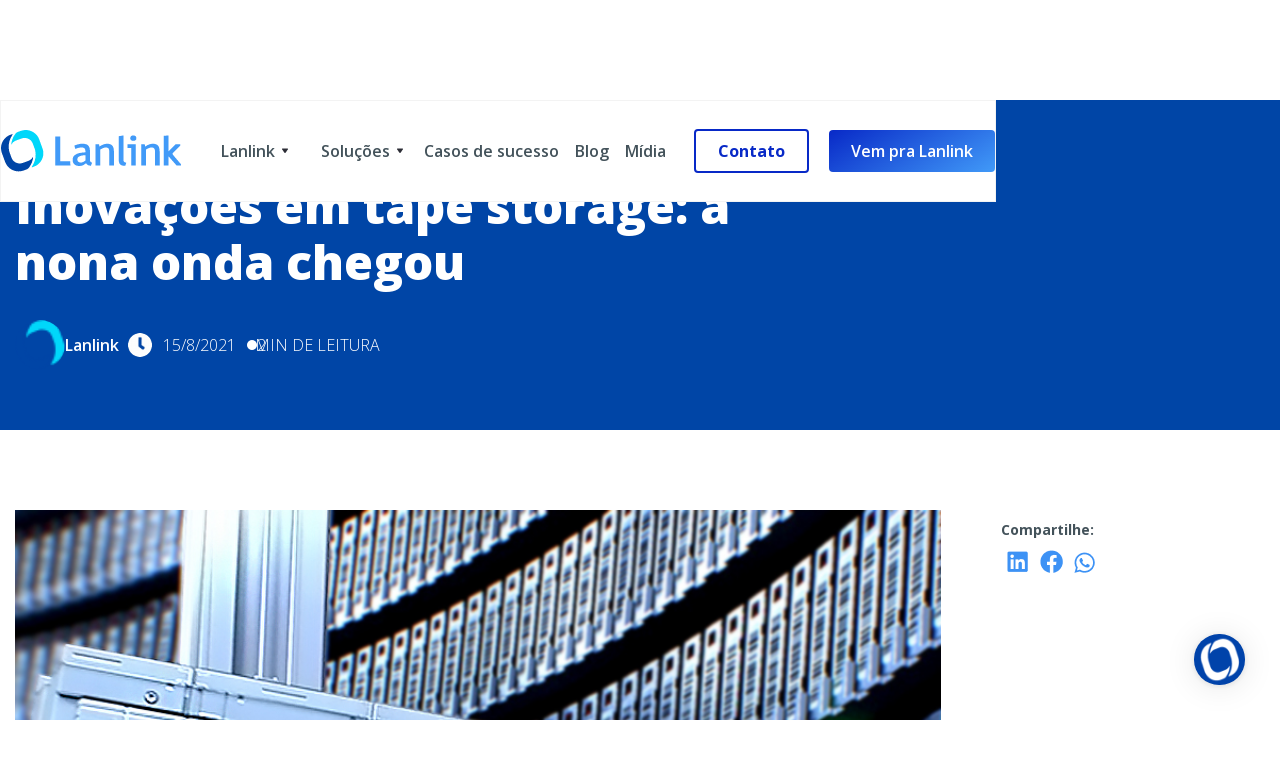

--- FILE ---
content_type: text/html
request_url: https://www.lanlink.com.br/blog/inovacoes-em-tape-storage
body_size: 12885
content:
<!DOCTYPE html><!-- Last Published: Tue Oct 21 2025 13:54:35 GMT+0000 (Coordinated Universal Time) --><html data-wf-domain="www.lanlink.com.br" data-wf-page="65a6c420639f97ace1637cfb" data-wf-site="618d42f5e921288000cc555a" data-wf-collection="65a6c420639f97ace1637d24" data-wf-item-slug="inovacoes-em-tape-storage"><head><meta charset="utf-8"/><title>Lanlink - Inovações em tape storage: a nona onda chegou - Blog</title><meta content="https://cdn.prod.website-files.com/61a51a6fff9085700039fcd8/63bc550fc51cd448af29c64d_tape%20storage.jpg" property="og:image"/><meta content="https://cdn.prod.website-files.com/61a51a6fff9085700039fcd8/63bc550fc51cd448af29c64d_tape%20storage.jpg" property="twitter:image"/><meta content="width=device-width, initial-scale=1" name="viewport"/><link href="https://cdn.prod.website-files.com/618d42f5e921288000cc555a/css/lanlink.webflow.shared.cc107a551.min.css" rel="stylesheet" type="text/css"/><link href="https://fonts.googleapis.com" rel="preconnect"/><link href="https://fonts.gstatic.com" rel="preconnect" crossorigin="anonymous"/><script src="https://ajax.googleapis.com/ajax/libs/webfont/1.6.26/webfont.js" type="text/javascript"></script><script type="text/javascript">WebFont.load({  google: {    families: ["Open Sans:300,300italic,400,400italic,600,600italic,700,700italic,800,800italic","Montserrat:100,100italic,200,200italic,300,300italic,400,400italic,500,500italic,600,600italic,700,700italic,800,800italic,900,900italic","Nunito:200,200italic,300,300italic,regular,italic,600,600italic,700,700italic,800,800italic,900,900italic:cyrillic,cyrillic-ext,latin,latin-ext,vietnamese","Open Sans Condensed:300,300italic,700:cyrillic,cyrillic-ext,greek,greek-ext,latin,latin-ext,vietnamese","Chivo:300,regular,italic,700,900","Inter:100,200,300,regular,500,600"]  }});</script><script type="text/javascript">!function(o,c){var n=c.documentElement,t=" w-mod-";n.className+=t+"js",("ontouchstart"in o||o.DocumentTouch&&c instanceof DocumentTouch)&&(n.className+=t+"touch")}(window,document);</script><link href="https://cdn.prod.website-files.com/618d42f5e921288000cc555a/61b7772ce0d0840a3a306cdd_icon-lanlink-32.png" rel="shortcut icon" type="image/x-icon"/><link href="https://cdn.prod.website-files.com/618d42f5e921288000cc555a/61b777280da47c684de2cf03_icon-lanlink-256.png" rel="apple-touch-icon"/><script src="https://www.google.com/recaptcha/api.js" type="text/javascript"></script><!-- Google Tag Manager -->
<script>(function(w,d,s,l,i){w[l]=w[l]||[];w[l].push({'gtm.start':
new Date().getTime(),event:'gtm.js'});var f=d.getElementsByTagName(s)[0],
j=d.createElement(s),dl=l!='dataLayer'?'&l='+l:'';j.async=true;j.src=
'https://www.googletagmanager.com/gtm.js?id='+i+dl;f.parentNode.insertBefore(j,f);
})(window,document,'script','dataLayer','GTM-PGBXJZK');</script>
<!-- End Google Tag Manager -->

<!-- Global site tag (gtag.js) - Google Analytics -->
<script async src="https://www.googletagmanager.com/gtag/js?id=UA-93956779-1"></script>
<script>
  window.dataLayer = window.dataLayer || [];
  function gtag(){dataLayer.push(arguments);}
  gtag('js', new Date());

  gtag('config', 'UA-93956779-1');
</script>

<!-- Google tag (gtag.js) -->
<script async src="https://www.googletagmanager.com/gtag/js?id=G-RGT6TQ5XT5"></script>
<script>
  window.dataLayer = window.dataLayer || [];
  function gtag(){dataLayer.push(arguments);}
  gtag('js', new Date());

  gtag('config', 'G-RGT6TQ5XT5');
</script>

<meta name="adopt-website-id" content="46417d72-6730-4e75-b7cc-63c71c9ae083" />
          <script src="//tag.goadopt.io/injector.js?website_code=46417d72-6730-4e75-b7cc-63c71c9ae083" class="adopt-injector"></script>

<meta name="adopt-website-id" content="46417d72-6730-4e75-b7cc-63c71c9ae083" />
          <script src="//tag.goadopt.io/injector.js?website_code=46417d72-6730-4e75-b7cc-63c71c9ae083" class="adopt-injector"></script>


<link rel="stylesheet" href="https://unpkg.com/swiper@7/swiper-bundle.min.css"/>

<style>
  .sliderlateral{
 	clip-path: inset( -100vw -100vw -100vw -5vw );
  }
  
  .select-case option{
  	margin-top: 5px;
    margin-bottom: 5px;
  }
</style>

<app-elements></app-elements>

<style>
  .blip-chat-powered {

  display: none;

}
</style>
<style>
.place_white ::placeholder {
    color: white!important; 
    font-weight: bold!important; 
    font-size: 16px!important; 
}
</style>

<script src="https://unpkg.com/blip-chat-widget" type="text/javascript">
</script>
<script>
    (function () {
        window.onload = function () {
            new BlipChat()
            .withAppKey('YXRlbmRpbWVudG9sYW5saW5rOmFmY2Y1MmYxLTg1ZTAtNDU0NS05YWE3LWRlMWQ2YmNmYTE1ZA==')
            .withButton({"color":"#0043AA","icon":"https://blipmediastore.blob.core.windows.net/public-medias/Media_f445a574-0ecf-49c5-95fc-19a63d3150f0"})
            .withCustomCommonUrl('https://lanlinkorg.chat.blip.ai/')
            .build();
        }
    })();
</script>

<!-- [Attributes by Finsweet] CMS Load - CMS carregar mais post  -->
<script async src="https://cdn.jsdelivr.net/npm/@finsweet/attributes-cmsload@1/cmsload.js"></script>
<!-- [Attributes by Finsweet] CMS Slider -->
<script async src="https://cdn.jsdelivr.net/npm/@finsweet/attributes-cmsslider@1/cmsslider.js"></script></head><body><div class="pop-contato"><div class="align-form"><div class="form-pop"><div class="div-block-58"><h1 class="title-form color-blue">Envie uma mensagem</h1><div class="subtitle-form">Nós estamos online, clique no canto inferior direito da tela e fale com nosso atendimento.<br/>Caso prefira o contato por e-mail, envie uma mensagem, em breve retornaremos.</div><div class="form-block w-form"><form id="wf-form-form-blog" name="wf-form-form-blog" data-name="form blog" method="get" class="form-2" data-wf-page-id="65a6c420639f97ace1637cfb" data-wf-element-id="d19797b2-9a2a-94f8-7da3-887494e4d47f"><div class="grid-form"><div><label for="nome-3" class="label-form">Nome</label><input class="fild-text w-input" maxlength="256" name="nome-3" data-name="Nome 3" placeholder="" type="text" id="nome-3" required=""/></div><div><label for="sobrenome-3" class="label-form">Sobrenome</label><input class="fild-text w-input" maxlength="256" name="sobrenome-3" data-name="Sobrenome 3" placeholder="" type="text" id="sobrenome-3" required=""/></div></div><div><label for="e-mail-3" class="label-form">Email</label><input class="fild-text w-input" maxlength="256" name="e-mail-3" data-name="E Mail 3" placeholder="" type="email" id="e-mail-3" required=""/></div><div class="grid-form"><div><label for="empresa-3" class="label-form">Empresa</label><input class="fild-text w-input" maxlength="256" name="empresa-3" data-name="Empresa 3" placeholder="" type="text" id="empresa-3" required=""/></div><div><label for="telefone-3" class="label-form">Telefone/celular</label><input class="fild-text w-input" maxlength="256" name="telefone-3" data-name="Telefone 3" placeholder="" type="tel" id="telefone-3" required=""/></div></div><label for="mensagem-3" class="label-form">Sua Mensagem</label><textarea id="mensagem-3" name="mensagem-3" maxlength="5000" data-name="Mensagem 3" placeholder="" required="" class="text-area area-popup w-node-d19797b2-9a2a-94f8-7da3-887494e4d498-e1637cfb w-input"></textarea><div id="w-node-a9ac4b92-9ff6-11e0-7e11-a589d063137c-e1637cfb" data-sitekey="6Lea2CAqAAAAAHRI3dGw-qiYT4whDp_Wlb55A6F0" class="w-form-formrecaptcha recaptcha-2 g-recaptcha g-recaptcha-error g-recaptcha-disabled"></div><input type="submit" data-wait="Please wait..." class="form-button w-button" value="Enviar"/></form><div class="w-form-done"><div>Obrigado! Sua mensagem foi enviada com sucesso!</div></div><div class="w-form-fail"><div>Oops! Não foi possível enviar o formulário, revise os campos e tente novamente.</div></div></div></div><div class="close">x</div></div></div></div><div data-collapse="medium" data-animation="default" data-duration="400" id="header" data-easing="ease" data-easing2="ease" role="banner" class="header fixed-nav menu-white w-nav"><div class="container-default"><div class="nav-wrapper"><a href="/" class="brand w-nav-brand"><img src="https://cdn.prod.website-files.com/618d42f5e921288000cc555a/6196c8b2579e42369eccc518_Group.svg" width="180" alt="" class="logo-white"/><img src="https://cdn.prod.website-files.com/618d42f5e921288000cc555a/6196c8fa920e8a678477ca33_Group.svg" loading="lazy" width="180" alt="" class="logo-inverted"/></a><nav role="navigation" id="mobile-nav" class="nav-menu-3 w-nav-menu"><div data-delay="200" data-hover="false" class="dropdown w-dropdown"><div class="nav-link w-dropdown-toggle"><div class="nav-link-2 space-custom alt">Lanlink</div><img src="https://cdn.prod.website-files.com/618d42f5e921288000cc555a/61a7a0cfe1b9564df71ddb30_icon-dropdown-arrow.svg" alt="" class="dropdown-icon alt"/></div><nav class="dropdown-list dropdown__maior w-dropdown-list"><div class="w-layout-grid dropdown-grid"><div class="dropdown-grid-column"><a href="/quem-somos" class="dropdown-link w-dropdown-link">Sobre</a><a href="/compliance" class="dropdown-link w-dropdown-link">Compliance</a><a href="/parceiro-lanlink" class="dropdown-link w-dropdown-link">Parceiros de Vendas</a><a href="/conformidade-e-privacidade-lgpd" class="dropdown-link w-dropdown-link">Proteção de Dados</a><a href="/lanlink-na-midia" class="dropdown-link ocultar w-dropdown-link">Lanlink na Mídia</a><a href="#" class="dropdown-link ocultar w-dropdown-link">Sala de Imprensa</a></div></div></nav></div><div data-delay="200" data-hover="false" class="dropdown w-dropdown"><div class="nav-link w-dropdown-toggle"><div class="nav-link-2 space-custom alt">Soluções</div><img src="https://cdn.prod.website-files.com/618d42f5e921288000cc555a/61a7a0cfe1b9564df71ddb30_icon-dropdown-arrow.svg" alt="" class="dropdown-icon alt"/></div><nav class="dropdown-list dropdown__maior w-dropdown-list"><div class="w-layout-grid dropdown-grid"><div class="dropdown-grid-column"><a href="/solucoes/central-de-servicos" class="dropdown-link w-dropdown-link">Central de Serviços</a><a href="/solucoes/dados-ia" class="dropdown-link w-dropdown-link">Dados &amp; IA</a><a href="/solucoes/infraestrutura" class="dropdown-link w-dropdown-link">Infraestrutura</a><a href="/solucoes/produtividade" class="dropdown-link w-dropdown-link">Produtividade</a><a href="https://www.trustcontrol.com.br/" target="_blank" class="dropdown-link w-dropdown-link">Segurança</a></div></div></nav></div><div data-delay="200" data-hover="false" class="dropdown ocultar w-dropdown"><div class="nav-link w-dropdown-toggle"><div class="nav-link-2 space-custom alt">Verticais</div><img src="https://cdn.prod.website-files.com/618d42f5e921288000cc555a/61a7a0cfe1b9564df71ddb30_icon-dropdown-arrow.svg" alt="" class="dropdown-icon alt"/></div><nav class="dropdown-list dropdown__maior w-dropdown-list"><div class="w-layout-grid dropdown-grid _2"><div class="dropdown-grid-column _2"><div class="sub-title-verticais">Setor Privado</div><a href="/verticais/privado/agronegocio" class="dropdown-link _2 w-dropdown-link">Agronegócio</a><a href="/verticais/privado/educacao" class="dropdown-link _2 w-dropdown-link">Educação</a><a href="/verticais/privado/energia" class="dropdown-link _2 w-dropdown-link">Energia</a><a href="/verticais/privado/industria" class="dropdown-link _2 w-dropdown-link">Indústria</a><a href="/verticais/privado/financeiro" class="dropdown-link _2 w-dropdown-link">Serviços Financeiros</a><a href="/verticais/privado/varejo" class="dropdown-link _2 w-dropdown-link">Varejo</a></div><div class="dropdown-grid-column _2"><div class="sub-title-verticais">Setor PÚBLICO</div><a href="/verticais/publico/bancos-publicos" class="dropdown-link _2 w-dropdown-link">Bancos Públicos</a><a href="/verticais/publico/executivo-federal" class="dropdown-link _2 w-dropdown-link">Executivo Federal</a><a href="/verticais/publico/judiciario" class="dropdown-link _2 w-dropdown-link">Judiciário</a><a href="/verticais/publico/secretaria-da-fazenda" class="dropdown-link _2 w-dropdown-link">Secretaria da Fazenda</a></div></div></nav></div><a href="/cases" class="nav-link-2 nav-link-white w-nav-link">Casos de sucesso</a><a href="/blog" class="nav-link-2 nav-link-white w-nav-link">Blog</a><a href="/lanlink-na-midia" class="nav-link-2 nav-link-white w-nav-link">Mídia</a><div class="buttons-list"><a href="#" class="list-button w-inline-block"><div>Entrar em Contato</div></a><a href="#" class="list-button w-inline-block"><div>Vem ser Lanlink</div></a></div></nav><div id="toggle-menu" class="menu-button-3 w-nav-button"><div class="icon-2 w-icon-nav-menu"></div></div><div class="nav-button-wrap"><a href="/contato" class="button primary inverted icon-flex space-button button-blue w-inline-block"><div class="text-block-21 whtas-txt-2 txt-menu-button text-button">Contato</div></a><a href="https://vempralanlink.gupy.io/" target="_blank" class="button white space-button button-link alt btn-vagas w-inline-block"><div class="text-block-21 whtas-txt-2 txt-menu-button button-menu color-white">Vem pra Lanlink</div></a></div></div></div><div class="header-border"></div></div><div class="section-subheader bg-blue bg-blue-post"><div class="container-default"><div class="w-dyn-list"><div role="list" class="w-dyn-items"><div role="listitem" class="w-dyn-item"><p class="blue-color category-post">Infraestrutura</p></div></div></div><h1 class="heading-7 txt-center">Inovações em tape storage: a nona onda chegou</h1><div class="div-block-49 txt-center image-256 image-257 info-post-landscape"><div class="w-dyn-list"><div role="list" class="w-dyn-items"><div role="listitem" class="w-dyn-item"><div class="div-block-105"><img src="https://cdn.prod.website-files.com/61a51a6fff9085700039fcd8/67169a4a4c50cb6ed8eb4f64_logo.png" loading="lazy" alt="" class="image-256"/><div class="heading-35">Lanlink</div></div></div></div></div><div class="div-block-99"><img src="https://cdn.prod.website-files.com/618d42f5e921288000cc555a/670ffc00bc9ad089d465ec4d_Screenshot_1.jpg" loading="lazy" id="w-node-_3c684b0b-23da-3383-345d-cd285939506c-e1637cfb" sizes="(max-width: 991px) 24px, (max-width: 1439px) 2vw, (max-width: 1919px) 24px, 1vw" alt="" srcset="https://cdn.prod.website-files.com/618d42f5e921288000cc555a/670ffc00bc9ad089d465ec4d_Screenshot_1-p-500.jpg 500w, https://cdn.prod.website-files.com/618d42f5e921288000cc555a/670ffc00bc9ad089d465ec4d_Screenshot_1.jpg 778w" class="image-clock date-post-tablet"/><div>15/8/2021</div></div><div class="div-block-101"><div class="div-block-102"></div><div id="readTime" class="timer">0 </div><div class="text-block-70">MIN de LEITURA</div></div></div></div></div><div class="section"><div class="container-default"><div class="div-block-98"><div id="w-node-ff9f7631-b682-310a-4f6b-93da7fad5c41-e1637cfb" class="container-single"><img src="https://cdn.prod.website-files.com/61a51a6fff9085700039fcd8/63bc550fc51cd448af29c64d_tape%20storage.jpg" loading="lazy" alt="" sizes="(max-width: 479px) 100vw, (max-width: 767px) 72vw, (max-width: 1279px) 73vw, 925.546875px" srcset="https://cdn.prod.website-files.com/61a51a6fff9085700039fcd8/63bc550fc51cd448af29c64d_tape%20storage-p-500.jpg 500w, https://cdn.prod.website-files.com/61a51a6fff9085700039fcd8/63bc550fc51cd448af29c64d_tape%20storage-p-800.jpg 800w, https://cdn.prod.website-files.com/61a51a6fff9085700039fcd8/63bc550fc51cd448af29c64d_tape%20storage.jpg 870w" class="image-261"/><div id="article" class="w-richtext"><p>Elas são velhas senhoras e estão completando 70 anos, desde o lançamento de sua primeira versão, nos idos 1951. Podem parecer uma tecnologia ultrapassada e parada no tempo, mas que nada! As fitas magnéticas para gravação de dados têm sido alvo de constante investimento e ganham aprimoramentos e mais capacidade a cada nova versão que chega ao mercado. São de longe o meio de armazenamento mais barato para empresas que têm quantidades cada vez maiores de dados a armazenar e aquelas que querem garantir a continuidade sem ficarem reféns de hackers em caso de ataque de ransomware. Prova de que estão cada vez mais poderosas, as fitas magnéticas ganharam uma nova versão, recém-lançada. É a nona geração da LTO Ultrium.  </p><p><strong>Armazenamento seguro e econômico</strong> A tecnologia LTO Ultrium é aberta, há vários fornecedores no mercado, sendo a IBM líder mundial em vendas de tape storage, com um vasto portfólio de sistemas, software e bibliotecas. Ela foi projetada para oferecer densidade de armazenamento significativamente maior do que as gerações anteriores, ajudando a reduzir o custo de armazenamento de grandes volumes de dados.  Além disso, oferece melhor desempenho e resiliência cibernética. Atende demandas pesadas de armazenamento de dados menos ativos, mesmo em usos modernos como a Internet das Coisas (IoT), Big Data, aplicativos orientados a Inteligência Artificial (AI), mídia e entretenimento, streaming de vídeo e arquivamento digital.  </p><ul role="list"> 	<li>Os cartuchos de dados IBM LTO Ultrium 9 fornecem 50% mais capacidade (18 TB) do que os cartuchos LTO 8, com uma taxa de acesso aos dados 11% mais rápida (400 MB/s). </li> 	<li>As soluções IBM LTO 9 podem reduzir o custo total de propriedade de sua biblioteca de fitas em 39%. </li> 	<li>As tecnologias IBM LTO 9 agora fornecem retenção de dados segura e econômica para contêineres em ambientes Red Hat OpenShift por meio da integração com as soluções IBM Spectrum Protect. </li> 	<li>IBM LTO Ultrium Gen 9 fornece maior segurança, vida útil mais longa e mais funcionalidades. </li></ul><ul role="list"> 	<li>IBM Spectrum Archive, membro da família IBM Spectrum Storage de soluções definidas por software, torna o acesso aos dados em fita tão fácil quanto o disco. </li></ul><p>A tecnologia LTO (Linear Tape Open), também conhecida como LTO Ultrium, é um formato de fita open source. Desde que as primeiras unidades LTO foram lançadas no mercado, mais de 5,6 milhões de drives e 352 milhões de cartuchos foram vendidos, tornando o LTO Ultrium o formato de fita de maior sucesso da história. E há mais por vir! As gerações futuras de LTO estão a caminho, três delas já anunciadas para os próximos anos. Confira: </p><p>A fita continua sendo uma solução líder para atender às necessidades modernas de armazenamento de dados. Ao lado do storage em disco e em nuvem, elas são importantes para compor uma estratégia eficiente de armazenamento e de proteção aos dados.   </p><p><strong> Saiba mais sobre estratégias de armazenamento e proteção aos dados!</strong> </p></div></div><div class="share-mobile"><h5>Compartilhe:</h5><a href="https://www.linkedin.com/sharing/share-offsite/?url=https%3A%2F%2Flanlink.webflow.io%2Fblog%2Fmicrosoft-linguagem-computacao-quantica" target="_blank" class="w-inline-block"><img src="https://cdn.prod.website-files.com/618d42f5e921288000cc555a/6710212b1146c9599d315c5c_SVG.png" loading="lazy" alt="" class="image-259"/></a><a href="https://www.facebook.com/sharer/sharer.php?u=https%3A%2F%2Flanlink.webflow.io%2Fblog%2Fmicrosoft-linguagem-computacao-quantica" target="_blank" class="w-inline-block"><img src="https://cdn.prod.website-files.com/618d42f5e921288000cc555a/671022fb4c0245409ee65b55_SVG.png" loading="lazy" alt="" class="image-259"/></a><a href="https://api.whatsapp.com/send?text=https%3A%2F%2Flanlink.webflow.io%2Fblog%2Fmicrosoft-linguagem-computacao-quantica" target="_blank" class="w-inline-block"><img src="https://cdn.prod.website-files.com/618d42f5e921288000cc555a/6710236cd3ff6fce4780a2a8_Vector.png" loading="lazy" alt="" class="image-259"/></a></div><div id="w-node-_07107b9d-993e-534c-1347-b1fd3afd5e55-e1637cfb" class="collection-list-wrapper-9 w-dyn-list"><div role="list" class="collection-list-9 w-dyn-items"><div role="listitem" class="collection-item-5 w-dyn-item"><div class="div-block-103"><img src="https://cdn.prod.website-files.com/61a51a6fff9085700039fcd8/67169a4a4c50cb6ed8eb4f64_logo.png" loading="lazy" id="w-node-_84a0b9d3-690d-865d-6d13-e5a477def0c7-e1637cfb" alt="" class="img-author img-author-mobile"/><div class="div-block-104"><div id="w-node-_84a0b9d3-690d-865d-6d13-e5a477def0c9-e1637cfb" class="div-block-94"><h6 class="heading-36">Escrito por </h6><h6 class="heading-42">Lanlink</h6></div><div class="div-block-94"><a href="#" class="div-block-106 w-inline-block"><img src="https://cdn.prod.website-files.com/618d42f5e921288000cc555a/6710212b1146c9599d315c5c_SVG.png" loading="lazy" width="24" height="24" alt="" id="w-node-_84a0b9d3-690d-865d-6d13-e5a477def0d0-e1637cfb" class="image-258"/><h6 id="w-node-_84a0b9d3-690d-865d-6d13-e5a477def0d1-e1637cfb" class="heading-38 linkedin-mobile">Lanlink Informática</h6></a></div><h6 class="heading-44 w-dyn-bind-empty"></h6><h6 class="heading-40">Somos uma das maiores provedoras de tecnologia da informação do Brasil, com 35 anos de experiência e atuação em todo o território nacional.</h6></div></div></div></div></div></div></div></div><div class="section bg-cinza no-space bg bg-white none-section"><div class="container-default"><div class="grid-duo sobre"><div id="w-node-_812c55f8-a0c0-9330-0d54-46d778111e2c-e1637cfb" class="div-block-5"><img src="https://cdn.prod.website-files.com/618d42f5e921288000cc555a/625eaf3fdcf244d463bb48a5_61b7608ae8858105328494d1_SEGUNDA-DOBRA-LANLINK_02.png" loading="lazy" sizes="100vw" srcset="https://cdn.prod.website-files.com/618d42f5e921288000cc555a/625eaf3fdcf244d463bb48a5_61b7608ae8858105328494d1_SEGUNDA-DOBRA-LANLINK_02-p-500.png 500w, https://cdn.prod.website-files.com/618d42f5e921288000cc555a/625eaf3fdcf244d463bb48a5_61b7608ae8858105328494d1_SEGUNDA-DOBRA-LANLINK_02-p-800.png 800w, https://cdn.prod.website-files.com/618d42f5e921288000cc555a/625eaf3fdcf244d463bb48a5_61b7608ae8858105328494d1_SEGUNDA-DOBRA-LANLINK_02.png 900w" alt="" class="image home"/></div><div class="div-block-4"><div class="section-content"><h1 class="color-blue m-title">Prazer, somos a Lanlink</h1><p class="paragraph block-full">A Lanlink possui entre seus clientes algumas das maiores empresas públicas e privadas do Brasil.<br/><br/>Temos como característica desenvolver relacionamentos de longo prazo, com recorrência de projetos e casos de sucesso implementados em nossos clientes.</p><a href="#" class="button-white btn-contato btn-infra-hibrida w-inline-block"><div class="text-block-28">Entre em Contato</div></a><a href="/quem-somos" class="link-block w-inline-block"><div class="button-link bg-button space-top">Saiba Mais</div></a></div></div></div></div></div><div class="section-cta full-img desktop-footer1920 desktop-footer1454"><div class="container-default flex-content desktop-footer-1454"><div class="div-block-9"><h1 class="heading cta">Nossa equipe está pronta para te atender. Entre em contato conosco e descubra qual história de sucesso podemos escrever juntos.<a href="https://www.lanlink.com.br/solucoes/dados-ia#"><br/></a></h1><a href="#" class="button-white btn-contato w-inline-block"><div class="text-block-28">Entre em Contato</div></a></div></div></div><div class="section section-footer"><div class="container-default"><div class="footer"><div class="nav-flex"><a href="/quem-somos" class="w-inline-block"><div class="link-nav">Sobre</div></a><a href="/compliance" class="w-inline-block"><div class="link-nav">Compliance</div></a><a href="/solucoes" class="w-inline-block"><div class="link-nav">Soluções</div></a><a href="/verticais" class="w-inline-block"><div class="link-nav">Verticais</div></a><a href="/cases" class="w-inline-block"><div class="link-nav">Casos de sucesso</div></a><a href="/blog-antigo" class="w-inline-block"><div class="link-nav">Blog</div></a><a href="/politicas-de-privacidade" class="w-inline-block"><div class="link-nav">Política de privacidade</div></a><a href="https://vempralanlink.gupy.io/" target="_blank" class="w-inline-block"><div class="link-nav">Vem pra Lanlink</div></a></div><div><div class="link-nav">Nossas Unidades</div><div class="grid-nav"><div class="flex-block"><div class="item-unidade">Fortaleza - CE</div><div class="item-unidade">85 4007 2559</div></div><div class="flex-block"><div class="item-unidade">Recife - PE</div><div class="item-unidade">81 4007 2559</div></div><div class="flex-block"><div class="item-unidade">Belém - PA</div><div class="item-unidade">91 4007 2559</div></div><div class="flex-block"><div class="item-unidade">BH - MG</div><div class="item-unidade">31 4007 2559</div></div><div class="flex-block"><div class="item-unidade">Brasília - DF</div><div class="item-unidade">61 4007 2559</div></div><div class="flex-block"><div class="item-unidade">Goiânia - GO</div><div class="item-unidade">62 40072559</div></div><div class="flex-block"><div class="item-unidade">São Paulo - SP</div><div class="item-unidade">21 4007 2559</div></div></div></div><div class="div-block-10"><img src="https://cdn.prod.website-files.com/618d42f5e921288000cc555a/619bf84d199c96d23a56441c_logope-(1)%201.svg" loading="lazy" alt=""/><div class="content-footer">Conheça também a Trust Control. Empresa pertencente ao grupo Lanlink que é especializada em soluções de Cibersegurança com atuação em todo território nacional.</div><a href="https://www.trustcontrol.com.br" target="_blank" class="button-lateral w-inline-block"><div class="lateral-link">Quero contato com a Trust Control</div></a></div><div class="icons social"><a href="https://www.instagram.com/lanlinkinformatica" target="_blank" class="w-inline-block"><img src="https://cdn.prod.website-files.com/618d42f5e921288000cc555a/619bf93d2758abc916e551f8_instagram.svg" loading="lazy" alt="" class="icon-footer"/></a><a href="https://www.facebook.com/LanlinkInformatica/" target="_blank" class="w-inline-block"><img src="https://cdn.prod.website-files.com/618d42f5e921288000cc555a/61af179e3a405d71f5dea75d_facebook.svg" alt="" class="icon-footer invert"/></a><a href="https://www.linkedin.com/company/lanlink-inform-tica-ltda-/?trk=biz-companies-cym" target="_blank" class="w-inline-block"><img src="https://cdn.prod.website-files.com/618d42f5e921288000cc555a/61af191bb142187dd006daad_linkedin.svg" alt="" class="icon-footer invert"/></a><a href="https://twitter.com/Lanlink" target="_blank" class="w-inline-block"><img src="https://cdn.prod.website-files.com/618d42f5e921288000cc555a/619bf93f53ed8144375bfba8_twitter.svg" loading="lazy" alt="" class="icon-footer"/></a><a href="https://www.youtube.com/channel/UCbJ-eVYxgCA5r4oabIbkkdw" target="_blank" class="w-inline-block"><img src="https://cdn.prod.website-files.com/618d42f5e921288000cc555a/61af17d0263155f34a484d61_youtube.svg" alt="" class="icon-footer invert y"/></a></div><a href="#" class="button-lateral w-inline-block"><div class="lateral-link">Encontre uma Lanlink perto de você</div></a><div class="copy"><div class="copy-text">Lanlink 2024 © Todos os direitos reservados</div></div></div></div></div><script src="https://d3e54v103j8qbb.cloudfront.net/js/jquery-3.5.1.min.dc5e7f18c8.js?site=618d42f5e921288000cc555a" type="text/javascript" integrity="sha256-9/aliU8dGd2tb6OSsuzixeV4y/faTqgFtohetphbbj0=" crossorigin="anonymous"></script><script src="https://cdn.prod.website-files.com/618d42f5e921288000cc555a/js/webflow.schunk.36b8fb49256177c8.js" type="text/javascript"></script><script src="https://cdn.prod.website-files.com/618d42f5e921288000cc555a/js/webflow.schunk.8aa0c44280e550ef.js" type="text/javascript"></script><script src="https://cdn.prod.website-files.com/618d42f5e921288000cc555a/js/webflow.3ff1a786.8edfe72ee4c5b97a.js" type="text/javascript"></script><!-- Google Tag Manager (noscript) -->
<noscript><iframe src="https://www.googletagmanager.com/ns.html?id=GTM-PGBXJZK"
height="0" width="0" style="display:none;visibility:hidden"></iframe></noscript>
<!-- End Google Tag Manager (noscript) -->

<script type="text/javascript">
    (function(e,t,o,n,p,r,i){e.visitorGlobalObjectAlias=n;e[e.visitorGlobalObjectAlias]=e[e.visitorGlobalObjectAlias]||function(){(e[e.visitorGlobalObjectAlias].q=e[e.visitorGlobalObjectAlias].q||[]).push(arguments)};e[e.visitorGlobalObjectAlias].l=(new Date).getTime();r=t.createElement("script");r.src=o;r.async=true;i=t.getElementsByTagName("script")[0];i.parentNode.insertBefore(r,i)})(window,document,"https://diffuser-cdn.app-us1.com/diffuser/diffuser.js","vgo");
    vgo('setAccount', '801869281');
    vgo('setTrackByDefault', true);

    vgo('process');
</script>

<script src="https://unpkg.com/swiper@7/swiper-bundle.min.js"></script>

<script>
	/*! js-cookie v3.0.0-rc.1 | MIT */
	!function(e,t){"object"==typeof exports&&"undefined"!=typeof module?module.exports=t():"function"==typeof define&&define.amd?define(t):(e=e||self,function(){var n=e.Cookies,r=e.Cookies=t();r.noConflict=function(){return e.Cookies=n,r}}())}(this,function(){"use strict";function e(e){for(var t=1;t<arguments.length;t++){var n=arguments[t];for(var r in n)e[r]=n[r]}return e}var t={read:function(e){return e.replace(/(%[\dA-F]{2})+/gi,decodeURIComponent)},write:function(e){return encodeURIComponent(e).replace(/%(2[346BF]|3[AC-F]|40|5[BDE]|60|7[BCD])/g,decodeURIComponent)}};return function n(r,o){function i(t,n,i){if("undefined"!=typeof document){"number"==typeof(i=e({},o,i)).expires&&(i.expires=new Date(Date.now()+864e5*i.expires)),i.expires&&(i.expires=i.expires.toUTCString()),t=encodeURIComponent(t).replace(/%(2[346B]|5E|60|7C)/g,decodeURIComponent).replace(/[()]/g,escape),n=r.write(n,t);var c="";for(var u in i)i[u]&&(c+="; "+u,!0!==i[u]&&(c+="="+i[u].split(";")[0]));return document.cookie=t+"="+n+c}}return Object.create({set:i,get:function(e){if("undefined"!=typeof document&&(!arguments.length||e)){for(var n=document.cookie?document.cookie.split("; "):[],o={},i=0;i<n.length;i++){var c=n[i].split("="),u=c.slice(1).join("=");'"'===u[0]&&(u=u.slice(1,-1));try{var f=t.read(c[0]);if(o[f]=r.read(u,f),e===f)break}catch(e){}}return e?o[e]:o}},remove:function(t,n){i(t,"",e({},n,{expires:-1}))},withAttributes:function(t){return n(this.converter,e({},this.attributes,t))},withConverter:function(t){return n(e({},this.converter,t),this.attributes)}},{attributes:{value:Object.freeze(o)},converter:{value:Object.freeze(r)}})}(t,{path:"/"})});
</script>

<!-- Initialize Swiper -->
<script>
  var banner = new Swiper(".slider-banner", {
        slidesPerView: 1,
        spaceBetween: 0,
    	loop: true,
        keyboard: {
          enabled: true
        },
      	navigation: {
          nextEl: ".banner-button-next",
          prevEl: ".banner-button-prev"
        }
  });
  var client = new Swiper(".slider-client", {
        slidesPerView: 1,
        spaceBetween: 0,
    	loop: true,
        keyboard: {
          enabled: true
        },
      	navigation: {
          nextEl: ".client-button-next",
          prevEl: ".client-button-prev"
        },
    	breakpoints: {
   	   		640: {
              slidesPerView: 5,
              spaceBetween: 40
      		}
        }
  });
  var sliderLateral = new Swiper(".sliderlateral", {
    slidesPerView: 'auto',
    spaceBetween: 30,
    grabCursor: true,    
    navigation: {
    	nextEl: ".lateral-next-button",
    	prevEl: ".lateral-prev-button"
    }
  });
  
  function removeImages(){
	var imgsElements = document.getElementsByTagName("img")
    for(i = 0 ; i < imgsElements.length; i++){
      var postImg = imgsElements[i].src
      if(postImg == "https://cdn.prod.website-files.com/img/image-placeholder.svg"){
        imgsElements[i].style.display = "none"
      }
    }

  }removeImages()
  
  if(Cookies.get('buttonclose') === 'hidden'){
    console.log("Popup: " + Cookies.get('buttonclose'));
    $('#lgpd').hide();
 } 
  $('#aceito-lgpd').on('click', function(e) {
    e.preventDefault();
    $('#lgpd').hide();
    Cookies.set('buttonclose', 'hidden', { expires: 1 });        
 });
  
  $('.btn-contato').on('click', function(){
  	$('.pop-contato').show();
  })
  
   $('.close').on('click', function(){
  	$('.pop-contato').hide();
  })
  
</script>
<script>
  //script parte 1
  console.clear();
/* globals
  $
*/

const data = {
    months: {
        en: [
            'January', 'February', 'March', 'April', 'May', 'June',
            'July', 'August', 'September', 'October', 'November', 'December',
        ],
        local: [],
    },
    days: {
        en: [
            'Monday', 'Tuesday', 'Wednesday', 'Thursday', 'Friday', 'Saturday', 'Sunday',
        ],
        local: [],
    }
};

data.months.local = [
    'janeiro', 'fevereiro', 'março', 'abril', 'maio', 'junho',
    'julho', 'agosto', 'setembro', 'outubro', 'novembro', 'dezembro',
];
data.days.local = [
    'segunda-feira', 'terça-feira', 'quarta-feira', 'quinta-feira', 'sexta-feira', 'sábado', 'domingo',
];

if (data.months.local.length !== 12) {
    console.error('Months are incorrect! Check your script.')
}
if (data.days.local.length !== 7) {
    console.error('Days are incorrect! Check your script.')
}

const shortenDaysMonths = daymonth => daymonth.substring(0, 3);
const convertToLocal = (daydate, whatToConvert) => {
    whatToConvert.each(function() {
        const theObject = $(this);
        let text = theObject.text();

        if (daydate === 'm' || daydate === 'month' || daydate === 'months') {
            for (let i = 0; i < data.months.en.length; i++) {
                text = text.replace(data.months.en[i], data.months.local[i])
                text = text.replace(shortenDaysMonths(data.months.en[i]), shortenDaysMonths(data.months.local[i]))
                theObject.text(text)
            }
        } else if (daydate === 'd' || daydate === 'day' || daydate === 'days') {
            for (let i = 0; i < data.days.en.length; i++) {
                text = text.replace(data.days.en[i], data.days.local[i])
                text = text.replace(shortenDaysMonths(data.days.en[i]), shortenDaysMonths(data.days.local[i]))
                theObject.text(text)
            }
        }
    });
};

  //script parte 2
  $(document).ready(function() {
      function formatTime(oldTime) {
          oldTime = oldTime.replace(":", " ")
          var arr = oldTime.split(" ")

          var ampm = arr[2].toLowerCase()
          var hour = 0

          if (arr[0] == 12) {
              if (ampm == "am") {
                  hour = 0
              } else {
                  hour = 12
              }
          } else {
              if (ampm == "pm") {
                  hour = parseInt(arr[0]) + 12
              } else {
                  hour = arr[0]
              }
          }
          return hour + ":" + arr[1]
      }

      // You can replace 'timetoformat' below by any class name you want to use on time elements in your design
      $('.timetoformat').each(function() {
          $(this).html(formatTime($(this).html()));
      });
  });
   
</script>
	<script>
      //script parte 3
      const allDates = $('.dateclass');
      const allDays = $('.dayclass');

      convertToLocal('m', allDates);
      convertToLocal('d', allDays);
    </script>

<script src="https://cdnjs.cloudflare.com/ajax/libs/mixitup/3.3.0/mixitup.min.js"></script>

<script>

// 2) Função reutilizável para converter qualquer string/texto para formato compatível com css
  var conv = function (str) {
    if (!str) {
        str = 'empty';
    } return str.replace(/[!\"#$%&'\(\)\*\+,\.\/:;<=>\?\@\[\\\]\^`\{\ |\}~]/g, '')
              .replace(/ /g, "-")
              .toLowerCase()
              .trim();
  };

// 3) Criando classes de elementos dinâmicos a partir de suas categorias para filtragem:
  var catArray = document.querySelectorAll('.w-dyn-item .
  catArray.forEach( function(elem) {
    var text = elem.innerText || elem.innerContent;
    var className = conv(text);
    elem.parentElement.parentElement.classList.add(className);
  });

// 4) Criação de atributos data-date personalizados a partir das datas do blog:
  var sortArray = document.querySelectorAll('.w-dyn-item .sort-category');
  sortArray.forEach( function(sortElem) {
    var sortText = sortElem.innerText || sortElem.innerContent;
    sortElem.parentElement.parentElement.setAttribute('data-data', sortText);
  });

// 5) Defina a referência para o contêiner. Use o nome de classe de sua Lista de Coleção ou ID da Lista de Coleção
  var containerEl = document.querySelector('.posts-collection-list');

// 6) Chame o plugin
  MixitUp mixitup(containerEl);

</script>
<script>
 
  document.addEventListener("DOMContentLoaded", function () {
  const form = document.getElementById("wf-form-Fale-Conosco---Home);
  const honeypot = document.getElementById("honeypot");
  const pageLoadTime = Date.now();

  if (form) {
    // Remove handlers internos do Webflow Forms
    form.removeAttribute("data-wf-ignore");

    form.addEventListener("submit", function (e) {
      e.preventDefault(); // trava envio automático

      const now = Date.now();
      const timeSpent = (now - pageLoadTime) / 1000;

      // 1. Honeypot preenchido = bloqueia
      if (honeypot && honeypot.value.trim() !== "") {
        alert("Envio bloqueado (bot detectado).");
        return false;
      }

      // 2. Tempo muito rápido = bloqueia
      if (timeSpent < 5) {
        alert("Envio muito rápido, suspeito de spam.");
        return false;
      }

      // ✅ Se passou, envia via Webflow AJAX
      if (window.Webflow && Webflow.require) {
        Webflow.require("forms").submit(form);
      }
    });
  }
});

</script><script>
function get_text(el) {
    ret = "";
    var length = el.childNodes.length;
    for(var i = 0; i < length; i++) {
        var node = el.childNodes[i];
        if(node.nodeType != 8) {
            ret += node.nodeType != 1 ? node.nodeValue : get_text(node);
        }
    }
    return ret;
}
    
var words = get_text(document.querySelector('#article'));
var count = words.split(' ').length;

document.getElementById('readTime').innerHTML = Math.round(count / 200).toFixed();     

</script></body></html>

--- FILE ---
content_type: text/html; charset=utf-8
request_url: https://www.google.com/recaptcha/api2/anchor?ar=1&k=6Lea2CAqAAAAAHRI3dGw-qiYT4whDp_Wlb55A6F0&co=aHR0cHM6Ly93d3cubGFubGluay5jb20uYnI6NDQz&hl=en&v=PoyoqOPhxBO7pBk68S4YbpHZ&size=normal&anchor-ms=20000&execute-ms=30000&cb=9j1lnod078y4
body_size: 49380
content:
<!DOCTYPE HTML><html dir="ltr" lang="en"><head><meta http-equiv="Content-Type" content="text/html; charset=UTF-8">
<meta http-equiv="X-UA-Compatible" content="IE=edge">
<title>reCAPTCHA</title>
<style type="text/css">
/* cyrillic-ext */
@font-face {
  font-family: 'Roboto';
  font-style: normal;
  font-weight: 400;
  font-stretch: 100%;
  src: url(//fonts.gstatic.com/s/roboto/v48/KFO7CnqEu92Fr1ME7kSn66aGLdTylUAMa3GUBHMdazTgWw.woff2) format('woff2');
  unicode-range: U+0460-052F, U+1C80-1C8A, U+20B4, U+2DE0-2DFF, U+A640-A69F, U+FE2E-FE2F;
}
/* cyrillic */
@font-face {
  font-family: 'Roboto';
  font-style: normal;
  font-weight: 400;
  font-stretch: 100%;
  src: url(//fonts.gstatic.com/s/roboto/v48/KFO7CnqEu92Fr1ME7kSn66aGLdTylUAMa3iUBHMdazTgWw.woff2) format('woff2');
  unicode-range: U+0301, U+0400-045F, U+0490-0491, U+04B0-04B1, U+2116;
}
/* greek-ext */
@font-face {
  font-family: 'Roboto';
  font-style: normal;
  font-weight: 400;
  font-stretch: 100%;
  src: url(//fonts.gstatic.com/s/roboto/v48/KFO7CnqEu92Fr1ME7kSn66aGLdTylUAMa3CUBHMdazTgWw.woff2) format('woff2');
  unicode-range: U+1F00-1FFF;
}
/* greek */
@font-face {
  font-family: 'Roboto';
  font-style: normal;
  font-weight: 400;
  font-stretch: 100%;
  src: url(//fonts.gstatic.com/s/roboto/v48/KFO7CnqEu92Fr1ME7kSn66aGLdTylUAMa3-UBHMdazTgWw.woff2) format('woff2');
  unicode-range: U+0370-0377, U+037A-037F, U+0384-038A, U+038C, U+038E-03A1, U+03A3-03FF;
}
/* math */
@font-face {
  font-family: 'Roboto';
  font-style: normal;
  font-weight: 400;
  font-stretch: 100%;
  src: url(//fonts.gstatic.com/s/roboto/v48/KFO7CnqEu92Fr1ME7kSn66aGLdTylUAMawCUBHMdazTgWw.woff2) format('woff2');
  unicode-range: U+0302-0303, U+0305, U+0307-0308, U+0310, U+0312, U+0315, U+031A, U+0326-0327, U+032C, U+032F-0330, U+0332-0333, U+0338, U+033A, U+0346, U+034D, U+0391-03A1, U+03A3-03A9, U+03B1-03C9, U+03D1, U+03D5-03D6, U+03F0-03F1, U+03F4-03F5, U+2016-2017, U+2034-2038, U+203C, U+2040, U+2043, U+2047, U+2050, U+2057, U+205F, U+2070-2071, U+2074-208E, U+2090-209C, U+20D0-20DC, U+20E1, U+20E5-20EF, U+2100-2112, U+2114-2115, U+2117-2121, U+2123-214F, U+2190, U+2192, U+2194-21AE, U+21B0-21E5, U+21F1-21F2, U+21F4-2211, U+2213-2214, U+2216-22FF, U+2308-230B, U+2310, U+2319, U+231C-2321, U+2336-237A, U+237C, U+2395, U+239B-23B7, U+23D0, U+23DC-23E1, U+2474-2475, U+25AF, U+25B3, U+25B7, U+25BD, U+25C1, U+25CA, U+25CC, U+25FB, U+266D-266F, U+27C0-27FF, U+2900-2AFF, U+2B0E-2B11, U+2B30-2B4C, U+2BFE, U+3030, U+FF5B, U+FF5D, U+1D400-1D7FF, U+1EE00-1EEFF;
}
/* symbols */
@font-face {
  font-family: 'Roboto';
  font-style: normal;
  font-weight: 400;
  font-stretch: 100%;
  src: url(//fonts.gstatic.com/s/roboto/v48/KFO7CnqEu92Fr1ME7kSn66aGLdTylUAMaxKUBHMdazTgWw.woff2) format('woff2');
  unicode-range: U+0001-000C, U+000E-001F, U+007F-009F, U+20DD-20E0, U+20E2-20E4, U+2150-218F, U+2190, U+2192, U+2194-2199, U+21AF, U+21E6-21F0, U+21F3, U+2218-2219, U+2299, U+22C4-22C6, U+2300-243F, U+2440-244A, U+2460-24FF, U+25A0-27BF, U+2800-28FF, U+2921-2922, U+2981, U+29BF, U+29EB, U+2B00-2BFF, U+4DC0-4DFF, U+FFF9-FFFB, U+10140-1018E, U+10190-1019C, U+101A0, U+101D0-101FD, U+102E0-102FB, U+10E60-10E7E, U+1D2C0-1D2D3, U+1D2E0-1D37F, U+1F000-1F0FF, U+1F100-1F1AD, U+1F1E6-1F1FF, U+1F30D-1F30F, U+1F315, U+1F31C, U+1F31E, U+1F320-1F32C, U+1F336, U+1F378, U+1F37D, U+1F382, U+1F393-1F39F, U+1F3A7-1F3A8, U+1F3AC-1F3AF, U+1F3C2, U+1F3C4-1F3C6, U+1F3CA-1F3CE, U+1F3D4-1F3E0, U+1F3ED, U+1F3F1-1F3F3, U+1F3F5-1F3F7, U+1F408, U+1F415, U+1F41F, U+1F426, U+1F43F, U+1F441-1F442, U+1F444, U+1F446-1F449, U+1F44C-1F44E, U+1F453, U+1F46A, U+1F47D, U+1F4A3, U+1F4B0, U+1F4B3, U+1F4B9, U+1F4BB, U+1F4BF, U+1F4C8-1F4CB, U+1F4D6, U+1F4DA, U+1F4DF, U+1F4E3-1F4E6, U+1F4EA-1F4ED, U+1F4F7, U+1F4F9-1F4FB, U+1F4FD-1F4FE, U+1F503, U+1F507-1F50B, U+1F50D, U+1F512-1F513, U+1F53E-1F54A, U+1F54F-1F5FA, U+1F610, U+1F650-1F67F, U+1F687, U+1F68D, U+1F691, U+1F694, U+1F698, U+1F6AD, U+1F6B2, U+1F6B9-1F6BA, U+1F6BC, U+1F6C6-1F6CF, U+1F6D3-1F6D7, U+1F6E0-1F6EA, U+1F6F0-1F6F3, U+1F6F7-1F6FC, U+1F700-1F7FF, U+1F800-1F80B, U+1F810-1F847, U+1F850-1F859, U+1F860-1F887, U+1F890-1F8AD, U+1F8B0-1F8BB, U+1F8C0-1F8C1, U+1F900-1F90B, U+1F93B, U+1F946, U+1F984, U+1F996, U+1F9E9, U+1FA00-1FA6F, U+1FA70-1FA7C, U+1FA80-1FA89, U+1FA8F-1FAC6, U+1FACE-1FADC, U+1FADF-1FAE9, U+1FAF0-1FAF8, U+1FB00-1FBFF;
}
/* vietnamese */
@font-face {
  font-family: 'Roboto';
  font-style: normal;
  font-weight: 400;
  font-stretch: 100%;
  src: url(//fonts.gstatic.com/s/roboto/v48/KFO7CnqEu92Fr1ME7kSn66aGLdTylUAMa3OUBHMdazTgWw.woff2) format('woff2');
  unicode-range: U+0102-0103, U+0110-0111, U+0128-0129, U+0168-0169, U+01A0-01A1, U+01AF-01B0, U+0300-0301, U+0303-0304, U+0308-0309, U+0323, U+0329, U+1EA0-1EF9, U+20AB;
}
/* latin-ext */
@font-face {
  font-family: 'Roboto';
  font-style: normal;
  font-weight: 400;
  font-stretch: 100%;
  src: url(//fonts.gstatic.com/s/roboto/v48/KFO7CnqEu92Fr1ME7kSn66aGLdTylUAMa3KUBHMdazTgWw.woff2) format('woff2');
  unicode-range: U+0100-02BA, U+02BD-02C5, U+02C7-02CC, U+02CE-02D7, U+02DD-02FF, U+0304, U+0308, U+0329, U+1D00-1DBF, U+1E00-1E9F, U+1EF2-1EFF, U+2020, U+20A0-20AB, U+20AD-20C0, U+2113, U+2C60-2C7F, U+A720-A7FF;
}
/* latin */
@font-face {
  font-family: 'Roboto';
  font-style: normal;
  font-weight: 400;
  font-stretch: 100%;
  src: url(//fonts.gstatic.com/s/roboto/v48/KFO7CnqEu92Fr1ME7kSn66aGLdTylUAMa3yUBHMdazQ.woff2) format('woff2');
  unicode-range: U+0000-00FF, U+0131, U+0152-0153, U+02BB-02BC, U+02C6, U+02DA, U+02DC, U+0304, U+0308, U+0329, U+2000-206F, U+20AC, U+2122, U+2191, U+2193, U+2212, U+2215, U+FEFF, U+FFFD;
}
/* cyrillic-ext */
@font-face {
  font-family: 'Roboto';
  font-style: normal;
  font-weight: 500;
  font-stretch: 100%;
  src: url(//fonts.gstatic.com/s/roboto/v48/KFO7CnqEu92Fr1ME7kSn66aGLdTylUAMa3GUBHMdazTgWw.woff2) format('woff2');
  unicode-range: U+0460-052F, U+1C80-1C8A, U+20B4, U+2DE0-2DFF, U+A640-A69F, U+FE2E-FE2F;
}
/* cyrillic */
@font-face {
  font-family: 'Roboto';
  font-style: normal;
  font-weight: 500;
  font-stretch: 100%;
  src: url(//fonts.gstatic.com/s/roboto/v48/KFO7CnqEu92Fr1ME7kSn66aGLdTylUAMa3iUBHMdazTgWw.woff2) format('woff2');
  unicode-range: U+0301, U+0400-045F, U+0490-0491, U+04B0-04B1, U+2116;
}
/* greek-ext */
@font-face {
  font-family: 'Roboto';
  font-style: normal;
  font-weight: 500;
  font-stretch: 100%;
  src: url(//fonts.gstatic.com/s/roboto/v48/KFO7CnqEu92Fr1ME7kSn66aGLdTylUAMa3CUBHMdazTgWw.woff2) format('woff2');
  unicode-range: U+1F00-1FFF;
}
/* greek */
@font-face {
  font-family: 'Roboto';
  font-style: normal;
  font-weight: 500;
  font-stretch: 100%;
  src: url(//fonts.gstatic.com/s/roboto/v48/KFO7CnqEu92Fr1ME7kSn66aGLdTylUAMa3-UBHMdazTgWw.woff2) format('woff2');
  unicode-range: U+0370-0377, U+037A-037F, U+0384-038A, U+038C, U+038E-03A1, U+03A3-03FF;
}
/* math */
@font-face {
  font-family: 'Roboto';
  font-style: normal;
  font-weight: 500;
  font-stretch: 100%;
  src: url(//fonts.gstatic.com/s/roboto/v48/KFO7CnqEu92Fr1ME7kSn66aGLdTylUAMawCUBHMdazTgWw.woff2) format('woff2');
  unicode-range: U+0302-0303, U+0305, U+0307-0308, U+0310, U+0312, U+0315, U+031A, U+0326-0327, U+032C, U+032F-0330, U+0332-0333, U+0338, U+033A, U+0346, U+034D, U+0391-03A1, U+03A3-03A9, U+03B1-03C9, U+03D1, U+03D5-03D6, U+03F0-03F1, U+03F4-03F5, U+2016-2017, U+2034-2038, U+203C, U+2040, U+2043, U+2047, U+2050, U+2057, U+205F, U+2070-2071, U+2074-208E, U+2090-209C, U+20D0-20DC, U+20E1, U+20E5-20EF, U+2100-2112, U+2114-2115, U+2117-2121, U+2123-214F, U+2190, U+2192, U+2194-21AE, U+21B0-21E5, U+21F1-21F2, U+21F4-2211, U+2213-2214, U+2216-22FF, U+2308-230B, U+2310, U+2319, U+231C-2321, U+2336-237A, U+237C, U+2395, U+239B-23B7, U+23D0, U+23DC-23E1, U+2474-2475, U+25AF, U+25B3, U+25B7, U+25BD, U+25C1, U+25CA, U+25CC, U+25FB, U+266D-266F, U+27C0-27FF, U+2900-2AFF, U+2B0E-2B11, U+2B30-2B4C, U+2BFE, U+3030, U+FF5B, U+FF5D, U+1D400-1D7FF, U+1EE00-1EEFF;
}
/* symbols */
@font-face {
  font-family: 'Roboto';
  font-style: normal;
  font-weight: 500;
  font-stretch: 100%;
  src: url(//fonts.gstatic.com/s/roboto/v48/KFO7CnqEu92Fr1ME7kSn66aGLdTylUAMaxKUBHMdazTgWw.woff2) format('woff2');
  unicode-range: U+0001-000C, U+000E-001F, U+007F-009F, U+20DD-20E0, U+20E2-20E4, U+2150-218F, U+2190, U+2192, U+2194-2199, U+21AF, U+21E6-21F0, U+21F3, U+2218-2219, U+2299, U+22C4-22C6, U+2300-243F, U+2440-244A, U+2460-24FF, U+25A0-27BF, U+2800-28FF, U+2921-2922, U+2981, U+29BF, U+29EB, U+2B00-2BFF, U+4DC0-4DFF, U+FFF9-FFFB, U+10140-1018E, U+10190-1019C, U+101A0, U+101D0-101FD, U+102E0-102FB, U+10E60-10E7E, U+1D2C0-1D2D3, U+1D2E0-1D37F, U+1F000-1F0FF, U+1F100-1F1AD, U+1F1E6-1F1FF, U+1F30D-1F30F, U+1F315, U+1F31C, U+1F31E, U+1F320-1F32C, U+1F336, U+1F378, U+1F37D, U+1F382, U+1F393-1F39F, U+1F3A7-1F3A8, U+1F3AC-1F3AF, U+1F3C2, U+1F3C4-1F3C6, U+1F3CA-1F3CE, U+1F3D4-1F3E0, U+1F3ED, U+1F3F1-1F3F3, U+1F3F5-1F3F7, U+1F408, U+1F415, U+1F41F, U+1F426, U+1F43F, U+1F441-1F442, U+1F444, U+1F446-1F449, U+1F44C-1F44E, U+1F453, U+1F46A, U+1F47D, U+1F4A3, U+1F4B0, U+1F4B3, U+1F4B9, U+1F4BB, U+1F4BF, U+1F4C8-1F4CB, U+1F4D6, U+1F4DA, U+1F4DF, U+1F4E3-1F4E6, U+1F4EA-1F4ED, U+1F4F7, U+1F4F9-1F4FB, U+1F4FD-1F4FE, U+1F503, U+1F507-1F50B, U+1F50D, U+1F512-1F513, U+1F53E-1F54A, U+1F54F-1F5FA, U+1F610, U+1F650-1F67F, U+1F687, U+1F68D, U+1F691, U+1F694, U+1F698, U+1F6AD, U+1F6B2, U+1F6B9-1F6BA, U+1F6BC, U+1F6C6-1F6CF, U+1F6D3-1F6D7, U+1F6E0-1F6EA, U+1F6F0-1F6F3, U+1F6F7-1F6FC, U+1F700-1F7FF, U+1F800-1F80B, U+1F810-1F847, U+1F850-1F859, U+1F860-1F887, U+1F890-1F8AD, U+1F8B0-1F8BB, U+1F8C0-1F8C1, U+1F900-1F90B, U+1F93B, U+1F946, U+1F984, U+1F996, U+1F9E9, U+1FA00-1FA6F, U+1FA70-1FA7C, U+1FA80-1FA89, U+1FA8F-1FAC6, U+1FACE-1FADC, U+1FADF-1FAE9, U+1FAF0-1FAF8, U+1FB00-1FBFF;
}
/* vietnamese */
@font-face {
  font-family: 'Roboto';
  font-style: normal;
  font-weight: 500;
  font-stretch: 100%;
  src: url(//fonts.gstatic.com/s/roboto/v48/KFO7CnqEu92Fr1ME7kSn66aGLdTylUAMa3OUBHMdazTgWw.woff2) format('woff2');
  unicode-range: U+0102-0103, U+0110-0111, U+0128-0129, U+0168-0169, U+01A0-01A1, U+01AF-01B0, U+0300-0301, U+0303-0304, U+0308-0309, U+0323, U+0329, U+1EA0-1EF9, U+20AB;
}
/* latin-ext */
@font-face {
  font-family: 'Roboto';
  font-style: normal;
  font-weight: 500;
  font-stretch: 100%;
  src: url(//fonts.gstatic.com/s/roboto/v48/KFO7CnqEu92Fr1ME7kSn66aGLdTylUAMa3KUBHMdazTgWw.woff2) format('woff2');
  unicode-range: U+0100-02BA, U+02BD-02C5, U+02C7-02CC, U+02CE-02D7, U+02DD-02FF, U+0304, U+0308, U+0329, U+1D00-1DBF, U+1E00-1E9F, U+1EF2-1EFF, U+2020, U+20A0-20AB, U+20AD-20C0, U+2113, U+2C60-2C7F, U+A720-A7FF;
}
/* latin */
@font-face {
  font-family: 'Roboto';
  font-style: normal;
  font-weight: 500;
  font-stretch: 100%;
  src: url(//fonts.gstatic.com/s/roboto/v48/KFO7CnqEu92Fr1ME7kSn66aGLdTylUAMa3yUBHMdazQ.woff2) format('woff2');
  unicode-range: U+0000-00FF, U+0131, U+0152-0153, U+02BB-02BC, U+02C6, U+02DA, U+02DC, U+0304, U+0308, U+0329, U+2000-206F, U+20AC, U+2122, U+2191, U+2193, U+2212, U+2215, U+FEFF, U+FFFD;
}
/* cyrillic-ext */
@font-face {
  font-family: 'Roboto';
  font-style: normal;
  font-weight: 900;
  font-stretch: 100%;
  src: url(//fonts.gstatic.com/s/roboto/v48/KFO7CnqEu92Fr1ME7kSn66aGLdTylUAMa3GUBHMdazTgWw.woff2) format('woff2');
  unicode-range: U+0460-052F, U+1C80-1C8A, U+20B4, U+2DE0-2DFF, U+A640-A69F, U+FE2E-FE2F;
}
/* cyrillic */
@font-face {
  font-family: 'Roboto';
  font-style: normal;
  font-weight: 900;
  font-stretch: 100%;
  src: url(//fonts.gstatic.com/s/roboto/v48/KFO7CnqEu92Fr1ME7kSn66aGLdTylUAMa3iUBHMdazTgWw.woff2) format('woff2');
  unicode-range: U+0301, U+0400-045F, U+0490-0491, U+04B0-04B1, U+2116;
}
/* greek-ext */
@font-face {
  font-family: 'Roboto';
  font-style: normal;
  font-weight: 900;
  font-stretch: 100%;
  src: url(//fonts.gstatic.com/s/roboto/v48/KFO7CnqEu92Fr1ME7kSn66aGLdTylUAMa3CUBHMdazTgWw.woff2) format('woff2');
  unicode-range: U+1F00-1FFF;
}
/* greek */
@font-face {
  font-family: 'Roboto';
  font-style: normal;
  font-weight: 900;
  font-stretch: 100%;
  src: url(//fonts.gstatic.com/s/roboto/v48/KFO7CnqEu92Fr1ME7kSn66aGLdTylUAMa3-UBHMdazTgWw.woff2) format('woff2');
  unicode-range: U+0370-0377, U+037A-037F, U+0384-038A, U+038C, U+038E-03A1, U+03A3-03FF;
}
/* math */
@font-face {
  font-family: 'Roboto';
  font-style: normal;
  font-weight: 900;
  font-stretch: 100%;
  src: url(//fonts.gstatic.com/s/roboto/v48/KFO7CnqEu92Fr1ME7kSn66aGLdTylUAMawCUBHMdazTgWw.woff2) format('woff2');
  unicode-range: U+0302-0303, U+0305, U+0307-0308, U+0310, U+0312, U+0315, U+031A, U+0326-0327, U+032C, U+032F-0330, U+0332-0333, U+0338, U+033A, U+0346, U+034D, U+0391-03A1, U+03A3-03A9, U+03B1-03C9, U+03D1, U+03D5-03D6, U+03F0-03F1, U+03F4-03F5, U+2016-2017, U+2034-2038, U+203C, U+2040, U+2043, U+2047, U+2050, U+2057, U+205F, U+2070-2071, U+2074-208E, U+2090-209C, U+20D0-20DC, U+20E1, U+20E5-20EF, U+2100-2112, U+2114-2115, U+2117-2121, U+2123-214F, U+2190, U+2192, U+2194-21AE, U+21B0-21E5, U+21F1-21F2, U+21F4-2211, U+2213-2214, U+2216-22FF, U+2308-230B, U+2310, U+2319, U+231C-2321, U+2336-237A, U+237C, U+2395, U+239B-23B7, U+23D0, U+23DC-23E1, U+2474-2475, U+25AF, U+25B3, U+25B7, U+25BD, U+25C1, U+25CA, U+25CC, U+25FB, U+266D-266F, U+27C0-27FF, U+2900-2AFF, U+2B0E-2B11, U+2B30-2B4C, U+2BFE, U+3030, U+FF5B, U+FF5D, U+1D400-1D7FF, U+1EE00-1EEFF;
}
/* symbols */
@font-face {
  font-family: 'Roboto';
  font-style: normal;
  font-weight: 900;
  font-stretch: 100%;
  src: url(//fonts.gstatic.com/s/roboto/v48/KFO7CnqEu92Fr1ME7kSn66aGLdTylUAMaxKUBHMdazTgWw.woff2) format('woff2');
  unicode-range: U+0001-000C, U+000E-001F, U+007F-009F, U+20DD-20E0, U+20E2-20E4, U+2150-218F, U+2190, U+2192, U+2194-2199, U+21AF, U+21E6-21F0, U+21F3, U+2218-2219, U+2299, U+22C4-22C6, U+2300-243F, U+2440-244A, U+2460-24FF, U+25A0-27BF, U+2800-28FF, U+2921-2922, U+2981, U+29BF, U+29EB, U+2B00-2BFF, U+4DC0-4DFF, U+FFF9-FFFB, U+10140-1018E, U+10190-1019C, U+101A0, U+101D0-101FD, U+102E0-102FB, U+10E60-10E7E, U+1D2C0-1D2D3, U+1D2E0-1D37F, U+1F000-1F0FF, U+1F100-1F1AD, U+1F1E6-1F1FF, U+1F30D-1F30F, U+1F315, U+1F31C, U+1F31E, U+1F320-1F32C, U+1F336, U+1F378, U+1F37D, U+1F382, U+1F393-1F39F, U+1F3A7-1F3A8, U+1F3AC-1F3AF, U+1F3C2, U+1F3C4-1F3C6, U+1F3CA-1F3CE, U+1F3D4-1F3E0, U+1F3ED, U+1F3F1-1F3F3, U+1F3F5-1F3F7, U+1F408, U+1F415, U+1F41F, U+1F426, U+1F43F, U+1F441-1F442, U+1F444, U+1F446-1F449, U+1F44C-1F44E, U+1F453, U+1F46A, U+1F47D, U+1F4A3, U+1F4B0, U+1F4B3, U+1F4B9, U+1F4BB, U+1F4BF, U+1F4C8-1F4CB, U+1F4D6, U+1F4DA, U+1F4DF, U+1F4E3-1F4E6, U+1F4EA-1F4ED, U+1F4F7, U+1F4F9-1F4FB, U+1F4FD-1F4FE, U+1F503, U+1F507-1F50B, U+1F50D, U+1F512-1F513, U+1F53E-1F54A, U+1F54F-1F5FA, U+1F610, U+1F650-1F67F, U+1F687, U+1F68D, U+1F691, U+1F694, U+1F698, U+1F6AD, U+1F6B2, U+1F6B9-1F6BA, U+1F6BC, U+1F6C6-1F6CF, U+1F6D3-1F6D7, U+1F6E0-1F6EA, U+1F6F0-1F6F3, U+1F6F7-1F6FC, U+1F700-1F7FF, U+1F800-1F80B, U+1F810-1F847, U+1F850-1F859, U+1F860-1F887, U+1F890-1F8AD, U+1F8B0-1F8BB, U+1F8C0-1F8C1, U+1F900-1F90B, U+1F93B, U+1F946, U+1F984, U+1F996, U+1F9E9, U+1FA00-1FA6F, U+1FA70-1FA7C, U+1FA80-1FA89, U+1FA8F-1FAC6, U+1FACE-1FADC, U+1FADF-1FAE9, U+1FAF0-1FAF8, U+1FB00-1FBFF;
}
/* vietnamese */
@font-face {
  font-family: 'Roboto';
  font-style: normal;
  font-weight: 900;
  font-stretch: 100%;
  src: url(//fonts.gstatic.com/s/roboto/v48/KFO7CnqEu92Fr1ME7kSn66aGLdTylUAMa3OUBHMdazTgWw.woff2) format('woff2');
  unicode-range: U+0102-0103, U+0110-0111, U+0128-0129, U+0168-0169, U+01A0-01A1, U+01AF-01B0, U+0300-0301, U+0303-0304, U+0308-0309, U+0323, U+0329, U+1EA0-1EF9, U+20AB;
}
/* latin-ext */
@font-face {
  font-family: 'Roboto';
  font-style: normal;
  font-weight: 900;
  font-stretch: 100%;
  src: url(//fonts.gstatic.com/s/roboto/v48/KFO7CnqEu92Fr1ME7kSn66aGLdTylUAMa3KUBHMdazTgWw.woff2) format('woff2');
  unicode-range: U+0100-02BA, U+02BD-02C5, U+02C7-02CC, U+02CE-02D7, U+02DD-02FF, U+0304, U+0308, U+0329, U+1D00-1DBF, U+1E00-1E9F, U+1EF2-1EFF, U+2020, U+20A0-20AB, U+20AD-20C0, U+2113, U+2C60-2C7F, U+A720-A7FF;
}
/* latin */
@font-face {
  font-family: 'Roboto';
  font-style: normal;
  font-weight: 900;
  font-stretch: 100%;
  src: url(//fonts.gstatic.com/s/roboto/v48/KFO7CnqEu92Fr1ME7kSn66aGLdTylUAMa3yUBHMdazQ.woff2) format('woff2');
  unicode-range: U+0000-00FF, U+0131, U+0152-0153, U+02BB-02BC, U+02C6, U+02DA, U+02DC, U+0304, U+0308, U+0329, U+2000-206F, U+20AC, U+2122, U+2191, U+2193, U+2212, U+2215, U+FEFF, U+FFFD;
}

</style>
<link rel="stylesheet" type="text/css" href="https://www.gstatic.com/recaptcha/releases/PoyoqOPhxBO7pBk68S4YbpHZ/styles__ltr.css">
<script nonce="Bbu95TVPajrsLRK1kjgYbQ" type="text/javascript">window['__recaptcha_api'] = 'https://www.google.com/recaptcha/api2/';</script>
<script type="text/javascript" src="https://www.gstatic.com/recaptcha/releases/PoyoqOPhxBO7pBk68S4YbpHZ/recaptcha__en.js" nonce="Bbu95TVPajrsLRK1kjgYbQ">
      
    </script></head>
<body><div id="rc-anchor-alert" class="rc-anchor-alert"></div>
<input type="hidden" id="recaptcha-token" value="[base64]">
<script type="text/javascript" nonce="Bbu95TVPajrsLRK1kjgYbQ">
      recaptcha.anchor.Main.init("[\x22ainput\x22,[\x22bgdata\x22,\x22\x22,\[base64]/[base64]/MjU1Ong/[base64]/[base64]/[base64]/[base64]/[base64]/[base64]/[base64]/[base64]/[base64]/[base64]/[base64]/[base64]/[base64]/[base64]/[base64]\\u003d\x22,\[base64]\\u003d\\u003d\x22,\x22SMK2w5TDs1tIw6J1QMO5w50MQsKwKiB9w6QGasOPKggJw7U9w7hjwpd1czJsAgbDqcObdhzChRgWw7nDhcKww7/Dq07DinfCmcK3w6Aew53DjGNqHMOvw70gw4bCmyzDqgTDhsOKw6rCmRvCtsOdwoPDrVfDo8O5wr/CmMKgwqPDu20sQMOaw78Uw6XCtMOKYHXCosOBbGDDvgrDtwAiwoTDlgDDvH/Di8KOHmXCosKHw5FhQsKMGS4bIQTDi3sowqx/[base64]/DghPCu1ErwrLDrRE0w5bCgRjCp8Oew7QmZxEzJcKcOUnDtsKywpY9XTbCungSw5LDlMKta8OzJSTDvzUMw7c8wqI+IsOfNcOKw6vCocOLwoVyECBEfnvDpgTDrwPDgcO6w5UddMK/wojDil0rM1jDrl7DiMKgw7/Dpjwkw4HChsOUD8O0MEsuw5DCkG08wrByQMO7wpTCsH3CrMK6woNPFcOMw5HCljfDvTLDiMKiAzRpwrkpK2d3VsKAwr0gHT7CkMOxwq4mw4DDkcKGKh87wpx/wovDtMKobgJrZsKXMH5kwrgfwozDiU0rPsKww74YEEVBCH9SIks2w6shbcOTIcOqTQnCssOIeFHDv0LCrcKzdcOOJ0ALeMOsw4tWfsOFSAPDncOVD8KHw4NewrAjGnfDlMOmUsKycE7Cp8Kvw5gow5MEw4fCmMO/w71CZV04YcK5w7cXBsO1woEZwoh/[base64]/DscKzMcOuw7TDvFd1LcKze0hrecKHwoRIVETDpsO1wq53d0JkwoNrX8O5wqZMWcOEwqXCo1lyTFc8w6cRwrZLNEc/[base64]/w5DDoMOUNQJ/eRs+wojCmXHChEzDocOKTC8rL8K2GMOrw4tvccOxw7XChXfDnUvDkG3CjFJSw4ZsUmwvw7rDrsKANwXDn8OjwrXCmmZdw4ogw6/[base64]/DmMODXsO4HgfCr8O6TBIPw7csah7DlyzCv1k/[base64]/DkBJjbcO0w4/DvMKjHnPDt8OHwpgrOkRfw506w4TDq8OpKcOpw7zCkcKNw50ww49pwpAmw7HDrcKlYcOlanfCtcKiaFsLC1zChjl3Zy/CgsKcaMOcwoY1w71ew75KwpzChcK9wq5Aw7HCjsKZw75Nw4fDi8O0wq4IEcOJI8ODeMOKGmFwNhvChsKzNsKew4zDrMKTw4vCtDFvwqzCqzgwOEPDqE7DlErDp8OGWgvCg8OIPCckw5PCv8KHwrJpXMKqw71ww4UEwoMpFztJZsKswrdkwr/[base64]/[base64]/wo8tw7oGOMOvP8Ofw7nDr2hkOMOtwp7Dr8KkM0NywpnCsnXDrUrDuD7CuMKLJiVCJMOgRcOjw5law4HCh3LDl8K4w7TCi8KPwo0PfDZHccOUUALCk8OlNAcmw6YTwpLDocOawrvCl8OKwprCkRtQw4PCl8Okwpp8wr/DoggrwqbCucKnwpN3wrsLUsKyP8ONwrLDkVxcHiZHwp3CgcKIwr/CjA7DoU/DhHfCvT/CvEvDmnUAw6U9UB3DscObw6rCocKIwqBIExnCuMKDw7nDm0QPLsKVw5/CkWBewpotWw8kwowYf3HDsnExwrAiIEpawpPCogI1wptFEMK3bibDpy3CpcOwwqLDj8OFSMOrwrcHwr/CocKMwo54M8Kuwq3Ch8KSKMK/exzDo8OPAB3ChFdiP8KtwpLCm8OdQcKyZcKAwrXChG/[base64]/woLDl2rDrcOHw7I6woN5wrTCksOOw7PClBRdw69kwpBIw4rCvzzDjH1ATmBbCMOUwp4HW8OCwqzDrmLDicOmw7RMbsOIVGnCgcKEKxAQdi0CwqVWwptiPWzDncK1SmvDssOdJVR/w451G8OdwrnCqgDClwjCkSfDlcOFwrfCjcK5E8K8TnjCq1RHw4tXNMO+w6Mtw7QHI8OqPDTDtsK/YsOaw73DgcKGcwUCBMKRw7TDgClYwpbCil3CrcOsIcOBHCXCmT7CpHvDs8OqNEfCtSsfwp8gCmJ8fsOpw6pkBcK9w6TCsHfCqErDkcKow5jDmjp2w5nDjwNjEMOlwp7DgAvCrxtTw6XCl2QNwq/CqcKCZ8O/d8Kqw5nCrQB4aHXDpXldw6V6fgfDgxI7woXCs8KIekgYwoZ+wpR2wpMUw7JsE8OeQsKVwpx7wr5SH2nDniMBIsO7wqHCqht6wqMYwrrDucOVGsK/McOwH0wVwoEbwoDCmMOMecKYO3JEJsOMORbDoEPDlG7DqMKvdcOnw4M2YsOdw5HCtBk/[base64]/DgsOGwp/[base64]/R0XDlANaOzTChW8hw7fDqsK2VjXDjRQew7HCt8Kbw7PCtcKzSXxuRFQPD8Kdw6AgB8OrQmJRw5x4w53CrRLCg8Oxw7ceGEcDwplsw6kYw4TDoS3CmcKmw4g/[base64]/DuEvDsBghwpIZw7JTa8KcEXIdGsKywrLCqcOQw4vDt1R1w7AGeMKBUcO6YmvCvldZw45wLEnDtgDCvcOFw7LCmU18TibCgTlDfcO2wo1ZLiE8V21rSkhhC1rCmFnCo8KqLRPDgAvDgBTCjg/DuR/DmGDCoTTDvsOsIcKzImPDksOqTRoNMyJfejPDhkYwR1NOaMKZwonDgMOOZcOVeMOlGMKyVBAiVGp5w6LCo8OLP2pow7DDn0PCrMOGw7fDuFzCkB0Cw5hHwq54IsKnwpjChG4xwqbCg3/CusKacMKxw40hCcK/cShjL8Kzw6V/wq7DmBDDmMKSw7zDj8KewqxDw4TCkHbDkcK6K8KIwpTCocOWwoDDt0LDv39JWV/Dqwomw7UPw4bCpDHCjcKww5XDpT0aFcKFw7LDqcO3B8OlwoVGw5DDqcOvw4jDk8KKwqHDicKdEQMZGicBw70yMMOed8ONU1VsAzlCwoXChsOJwodbw63DvRMOw4YTwrPDr3DCgClMw5LDt1HCgsO/XCgbIBLChcOjL8Oyw7E2K8K/w6rCkmrCj8K5N8KeLmDDjlQfwq/Ch3zCmDB2MsKjwonDt3TCncK2H8OZVjY0AsK1w4g3WQ7DnD3Dsm93NcKdNsO8wqjCvRLDp8OaH2DDhXDDn3M4YMOcwqHCoAXDmg3CqGjCjEnDlmHDrxJVADrCssKRA8O0woXCi8OBU2QzwqjDlcKBwog0URo5K8KNw41KBcKiw5Bww5rDscK+OSNYwrPCtHddw7/[base64]/Dn8Klw6tkwr5LdmjCs8KGwrwDwrFlw7NZe8OMM8Kiw6rCvsOew7doc1/CscODw7nCvWnCi8KIw6HCl8OBwpYjSsO9SMKqacOhBsKtwrA7dcOudCNww5DDhwsRw7FfwrnDu1jDi8Otc8KLBDXDgMOcw53DhydVwrMzDjp4w5Qmd8OmJcOlw510ETF/wptNOgHCu35PYcOEcT0wbMOjw7HCiAFHQMKHUsKhbsO5KR/DiwzDgsOGwqjDmcK2wqPDn8OeS8OFwo4fU8Ojw5IawqLCrwskwpMsw5jDkDHDoAt/BcOGIMKXVitDwrQAasKoQsO7eyoqBmzDjSzDig7Csz3DvsO+RcO+wpbCoCd4wo4/[base64]/wo4FXEjCoMOTHcO+wqhfw4B2wpZiw59lwqgJw5TCkFvCtEk/[base64]/ZcOfAVxbUxXCgUXCp8KfXSFzw6Iuw4LDg2FWHTfCnR5dU8ODF8Obw5nCusOzwpfCjCTCvHbDmHNVw4PCpAvCjsO0wo/DsiHDu8KTwrVzw5Vfw6kIw4EOFwjDrynDtyUVw6fCqRgAG8OcwrMSwqpHMcOYw6rDlsKVfcKWwpjDvk7CnBDCnnXDg8KfNWY4w7w1b0QswobDtE8ZPSXCk8KCEMKMZ1TDvcOcFcOoU8KlVFnDlxPCmcOQfn4DZsOOTcKfw6nDsXjCoWAcwrPDqsKHQcO5wpfCr3/[base64]/DiD9aVR9+w7QFMHAmai7DpcKpw6hNSk1EV00iwr/CvErDqzPDmD7DvAHDm8K2RWkAw4rDo11/w77CicOlNTXDgMOsQMKOwollasOsw6obMijCtC3Du1fDon9yw69Rw7orX8KIw7szwr5eaDVzw63CjhnDjkMXw4hhYyvCucOOaSApwogwc8O6FcO9w4fDmcKpZmVAwpEEwr8EUsOJw5ARe8K6woF/RsKKwo9lVMOJwp4HHMKiBcO7KcKhUcOxf8OvGQHCv8KvwqVlw67DuRXCpkjCtMKbwo07VVQfLX7Cu8OgwrbDjg7CpsOnYsOPWyMRZMOewpxFPcOIwpMIZ8KrwppEdcKFEMOxw4IbDcOKH8Omw6fDmkNUw4xbSn/DvhDCncOcwo/[base64]/Duk3DpsK6OyPCrsKtw73DpmfDncO2wpLDmkhmw6jDnsKlDztfw6Eqw70EXiLDtFkIJsOXwr4/wqHDsStEwoF1UcOKCsKJwqfCk8KDwpzCv3Yuwo58wqLCgsOawoXDtCTDs8O7DsOvwojCuzdSCWYQMCXCosKFwok2w4B3wokVOMKDLsKOwqLDoxfCuygVw5R3GWPDn8KmwoBuVmRcDcKLwp8WWsOURlE+w6cEwrUiWB3CisKSw5jCicOvagp8w7HCksKlwpLDux3DsU/DoW3DosOWw45Bwr0xw6/Dp0jCizIFwqkMaSvDnsK2PB/DpcO6GTXCisOgfsK2bBTDvMKOw77CkFcgNMOHw4nCo14kw5hAwr/DhQ4jw7QxSCNuVsOnwpYCw78Ww7ApJ0BMwqUewrZBVyIaBcOSw4bDomN4w6tIdTwyaCjDusKHw4kJfcKZGsKoKcO5D8OhwrfCqzRww4zCn8K4acKbwrBvV8O2UTEPBmMQw7xKwoFUJ8OtMljDqRsyKcOkwpTDjMKMw6E5IS/DscOKZ3BmEsKgwofCkMKow6XDjsOfwq7DtMO7w6PCl35yYcK7wrkTewQlw4/DlxzDjcKHw5DDosOJY8OmwoHCjsKWwq/[base64]/CjsKbwprCi8KXw4glw4HCl8Oqwp3Ci3AlwpRmL1PDkcKGwpfCt8KeV1QdJXBBwr87bcOQwpVgesKOwoTDhcOPwq3Cm8K+w5hIw5XDhMOVw4xUwp9twqbCtggsd8KvaEF2woPDncOLwr4Ewp1ww5LDmBQGaMKYEMOEE0IjDHZ8AXMmA1XCrx/DnRHCocKVw6RxwqfDj8OjcFEafw8AwpV/CMO6wq7DtsOQwr93OcKow5c3XsOgw5oBacK5FHrCocKOSjrCrsOlH2kcO8O9w75kWA9EL1zCtcK3YmQrcRnCg0Frw5vCqykIwrXDnj/DqR5yw73CiMOlVBPCt8OqSMK0wrN0QcOGw6Rzw6JHw4DCnsKCw451fk7DtMKdE31Gw5TCgwlCZsOLTyfCnEchb2TDgsKvU13CkcOtw4h6wr/CgMKtd8OoeH7ChcOVIFlbA3ced8OxOk0pw5N1BMOXw53Dk1h+cFXCswLCgCUGT8KJwop8Ym4tY0LCu8Osw79Nd8KKXsOSXTZyw5Fuw6rCkR/CmsK6w6DChMK8w7XDrWsHwqTCpBcUwrrDg8KuXsKkw4PCs8K6UHPDtcKlYMK2MMKdw75UC8OOZmfDgcKbLxbDocOjwofDssKFMcKiw6/ClEbDgcKBRcKDwpotHgDDtsOAKcO4wpV1wpZCw503CcKFbEtuwphWw5UFHcKww43CklgALcKtZnNWw4TDtsOAw51Cw5YDw7JuwrbDt8KSEsONHsOsw7Ntwq/[base64]/TMOKw7TCs8KOwqfDqWkXP8OOw5TDv8OMw6I9EDpYacOow4PDmDRvw7JZw5zDjFZfwonCg3vClMKHw6nDicOnwr7DhsKfccOvHcKqUsOgw5tXw5NEw6lrw5XCvcKMw4lqUcKuWy3CmwvCiV/[base64]/DkEPClCEuw6TCrXUzwojCv8OUNMKCBSYjwoDDh8KPOVHDvcKCEmHDkWHCsCvDpAUDX8OPN8K0aMO+w6VKw5kRwpDDgcK0w6vCnQLCiMKrwpIVw5bDm3nCgQ9WcSh/AQDClcOewrE8GcKiwp9Hwo5UwoQJccOkw7fCssOkNWx2IsOUw4oOw7nCpR1oIMOAf2fCp8OZOMOyf8OAwotqw49WAcOAH8K3V8Olw6LDl8KJw6fCpcO1HxvCp8OCwr4cw6/DoVkEwrtYw7HDjS4awp7ChUokwpnDlcKyagIOP8KHw5BCDU7Dsw7DlMKowr8dwqvDpV/DsMKXwoMPPR0awpFfw6fChcKxU8KnwoTDicKBw7Aiw7jDnMObwqxKM8KIwpIww6fDlCgyFQI4w5HDq3smw5XCnsK4KMKVwoN4C8OyUMO/[base64]/Dsx/CicO2w4HCi8K8w7HCrk7CosOpwo8JTsKAasKSF1JOw7dQw7Q2e2QRJcOWQxvDoynDqMOVRwLCgxPDtWEiMcKgwrDCicO7wp9QwqYzw5FsG8OMdsKEVcKCwqIpZsK/wrwWPSXCqsKnTMK7wpPCgMOkEMKyImfCglJSw6JMDznCiAYmOcKOwoPDsXzDtRskcsOxA0HDijPCvcOGbMOwwoTDs38PQ8OCFsKmwp4OwrXCq37DpUY/w4PDkMOZWMO5GcKyw49ew54XKcOmBnU7w4k+VzvCl8Kfw5dtMsOKwrrDpkZbDMOrwrzDvsOYw5/Dj1MFCMKoCcKawrIFPko1w7AewrTDksKzwrwBXSjCgx/Dr8K3w41swr9DwqbCrH9RBcOpeQZsw5rDvF/Do8OqwrFLwrnCusKxe2p3X8Ovwr3DkMKMO8Omw59kw6cpw5sfDsOpw6vDnMOew4TCh8Kzw7kvE8KxB2bCm3V5wps4w7pmLsKsDSxQMgrCksKXaSZ7Onxywow5wp/CgBPDh3ZqwpIubsOKVMKww4B/EsOcTUU/wpXDhcKdasKrw7zDonNwQMKDw6DDncKtVWzCqcOcZsOyw57CicK4CsOSecOcwqTDtS4Hw6Zaw6rDqyVxDcKEWSU3w4LCqDTCj8OxV8OtGcOZw63ClcO3SsKJwqPCn8OZwodMJVYTwr7DjcKFwrRLZMOrVsK2wpl/[base64]/Ci8Kxw61yXcOCwrrDpwtyw6HDp8OcZiHDjU5rOyLCikbCpsOpw51RAjjDo1XDsMO9wroawr3Dkn3DlRsDwpPCvyvCm8OMQm0KFi/[base64]/H8Ocw5LDhsOzw4HDhUzDu3Zvw7NId8K4wprCm8K/T8K/w57DrsKiJwRiw7LDs8OTVsKufsKXwpElYsOPIcK9wo1oSMKeZhBewr3Ci8OEVSpyCcK2wrzDuhFbegrCmcOZO8OJWW0uYXXDosKFLBV7TR0cMcK7Zn3DjMK8ccKddsOzwqHCnMOMWyPCrApGwq/DiMK5wpzDksOfbSfDnHLDqMOawrsxYFjCisOdw5LCrcKUAMOIw7F/EjrCg1FUEzvDocOEHzDDi3TDq119wpVxZjnCjgQnw4rCqQIKwoLCjcKnw4HCihDDhsKQw4lew4XDucO7w5MYw4NPwp7DgRnCmcOdJFgWWsKoFQwZHMOPwp7CisKGwonChsKaw5jCvcKvSj3Cp8OEwonDmMOjP0MNwoZ4MBB4O8OcNMOlRsKswrhZw7thACk9w4/[base64]/D8KvwpHCrWV9w5zCosO5w75QX8KHBmLCp8K0dXhUw4HCkjhFRsOSw4FgS8Kcw4N7wqE8w7MFwpgHd8O/w6TCmcOMwqvDncK9chnDn2HDn2HCtBVDwoDCojAoRcKbw5p5QcKkQAQBUmNHLMOAw5XCmcKGw6XDqMKmSMOWSHsZAsObVnUUw4jDs8OCwpnDjcO/wq0lwq1yNMOuw6DDiFzDq0oCw51+w5gLwovCml1ELVdrwox5w7XCscKiR2MKVsOAw6EUFDdZwoUvwoAUVEwawrfDuUjCrXBNa8KUXT/CjMOXDFFyAE/DhsOuwoXCrlcoD8OJw6nCiSBQD3LDgAjDkS8YwptqaMKxw5nCg8KJJXkOw7TCgQ3Coj1KwrMPw53DpWYxbDMbwqXDmsKYB8KeEBfCjk/DjcK2wrjCq2ZVasOjNkzDt1nCrMO/[base64]/CvX/[base64]/RBbDqsK1wqXDtsK5fDjCgxAxQ8Kkw7/ClnXCsVDCjhPDqMKtC8O6w4laH8OHeiw3NcOUw7nDusObwpNGXiLDksOWw4XDpFPClRzDllI5OcOmU8OuwqvCuMOUwrzDqi3CssK/fsKjFHvDhcOHwpNPRD/Dh1rDosOORRtJwptxw6hZw5YTwrDCu8OuW8OMw63DucKsVhIxw7w/[base64]/Ck1I6w5DDvEgYEmkHG8OXeMKbw4bDscKEQcKdwokmdMKpwrTDksORwpTDh8K+w4HDszTCnhTCpmxEP0nDhDrCmwDDvMOWL8KyTRAYdkHCpMOWblHDtMK4wqLDisO/[base64]/w6xzw53CrT3DnnjDjWHDoXoiw6lnbsKQfVrDgV4yIX0ia8KhwrDCuw5Bw6/[base64]/HMOvwrrDmsOVdcKswovDozzCmAnCsHBww6LCsQrCninDhcOaVmAJwpPDowTDpyrCnMK8bxFqS8K5w5wKKw3Dg8Ozw7TDgcKyWcOTwrIMeSs4RQzCpgLCksK5IcK3Lj/Cq04OL8KcwoJkwrVfwoLDpMK0wrXCvsKxXsOCeBLCo8OMwqbCq19EwpQ3V8O2w7NQXsO9DFHDt3TClAMvNsKRclTDpcK2wqjCgTXDrCXCpMOzRm5bw4nCgSLCnW7Chz5yN8K8YMOvY2rCosKcwqDDisK/fBDCtXM0I8OpOsOLwpZWwrbCncOQEMKQw67CtQfCuhjCiEEoScKse2kyw5nCsQFSQcOUwpPCp17DvQg8wqwlwqMcBWHDtknCo23CvwvCkX7DkCPCtsOewqELw458w6HClW9mwoRew7/Cll3Cv8KQwo/Ds8KyUMOQwog+DhN3wpzCqcO0w6cvw5zCksKZMzrDgDXCsG3CjsOVNMOww6ZswqtDwoRtwp4ew5VJwqXDoMKgdcKiw4/Cm8KRYcKPY8K/G8KZDcO9w67CiU8Uw7spwqQhwp3CkWXDoFrCgjPDhmzDqF7ChC8NI0EOwpLClRHDhMK2HDAFcF3Dr8KhcX3DqyHDgT3CusKSw5LDt8KRNH3DhDoMwpYWw6Zlwq1mwpppTcORD0ZTE3DCu8KCw4dZw5YgK8Ouwq0Dw5rCsnTCocKBXMKtw4LCv8KePcKqw4nCvMO/[base64]/w4LCkXd0dsOIw67DisOCH2YrXsOQw4Zlw6/DmmMEwprCgsOMwpnCmsKww5zCosK1GMK+wpt6woEFwolow7fCvho/w6DChg7DkmDDsEhXRsO6wrkHw4MrLcKSwpPDtMK5XzDChA8TairCnsOwHMKcwpbDtTLCiWUUWcKtw5dNw61yGBciw7TDpMKde8O4fMKAwoIzwpXDr3vCiMKOHS/CqUbCgsKjw5lrZ2fDhEVlw7kUwrBhaXLDrMK2wq9DCmbDg8K5bDTCgR84wr/CqATChXbDuC0GwqjDlQXDgiAgLExkwoHCmQfCsMOOfA02NcONXG7DusK8w5XDt2/[base64]/w6Q3wp1HTkJpw4bDomHCmMKawojCq8KuwoTDmMOPwrMOScOcfRnCsRLDusOkwodhAMKXI0nDtSrDhMORwpnDl8KCWxnClsKBCDjCgXEWBMKfwobDi8K0w7kiEkhTWW3CqcKNw6gnR8OAOU/DpMKPa13CicOZwqFmDMKtDsKsWcOEKMOIwo9wwo7CpRkKwp9Hw7vDsz1owobCjEIzwqXDlHlsFMO3wplhwrvDsmDCnQU/wpfClcO9w57DgcKBw6Z4OWl0fkbCsAh7fMKXR0DDqMKzYgV2QMKBwokADwEQTMO1wpDDqUHCocOObsOgK8OZEcOiwoFSe39pXjg1KRtlwqXCsHUtBH5Lw642wosAw5jDqmB4UjkTGmXCqsOcw4RAQmUuNsO/w6PDhTTDpsOWMkDDnSxWTjFxwojCgAZrwpAXSRTCrcO9wrLDsRvDhAPCkA1cw5/Di8OFw4E/w7J/[base64]/MsKPaEVSw6/DpRHDlsO9woLCnlnDqlfCrhINfiMPPBMuecK/[base64]/CpREZUhDCkS9AwojCuMO5w6h2McOywpHDkmADAcK+OBzCkz/CtUY9wpfCu8KjPTZAw4nDlTjDpMOSJsOMw4UWwqcVw50CUcKgGsKuw4vDvsK8CC1rw7zDnsKHwrw8RsOmw6nCs1LCgcOUw4Yew5fCosK2wofCo8K/w53Dp8Oow6tfw6LCrMODRGVhVMK8wprCl8Okw582ZRk7wpUlWxzCsXPDrMOWw7DDsMKeDsKLXVDDrHQwwpwYw6tCw5jCkjrDqcO5bjHDpBzDkcK+wqzDhy7DjUfCmMOpwqFCLQXCkGM/w6l7wqhfw6poN8O1LVNNw5vDncKRwr7CqCrCt1vCtmfCrT3CiEVQBMORKWQRBcKCw7/CkiZ/w5vDuRDCr8OWdcKZBUPCisKUwqbCvHjDjwAxwo/[base64]/w7LDicKRwq7DjsKtRjhNw6gRwpNMYS/DvsKKw4AQwotYwplibR7DjsK0CxUgTBvDqMKfVsOIwonDk8O9WsKjw5U7EsOkwqIewpPDscK2EkFbwqZ9w713w6IMw5vCpsODYcK4wqUhfSDCkTA1w7AVWyUowot1w6XDmsOvwpnDpcK+w6pUwq5NEwLDrcKQwqzCq0fCuMKnMcKpw5/CqsO0UcKxPsKzYXDDvsKwbnvDmsKhC8OQaGHCssOeQsOqw614bMKrw7jCr2hVwrc9YTAvw4DDr3jCjcOmwrLDncK/IAF1w5jDjcOEwovCkSXChjR8wp83S8OtTsOKwpTDlcKmwpTCkVfClMObasKiCcKDwq7DuE9ddkpbfcKObMKkO8Kowo/CrsO4w6Mnw6ZEw4PCmRMBwr/CgmvDk3vCgm7CkGFhw5PDmcKQIcK2wqxDTgMPwrXCisO8LWnCu0BpwpEQw4tmPMObVE8qUcKaamHCjDAgwrERwq/CvcO1f8KxOcO/wqldwqjCq8KnT8KtV8Kyb8KBNF40wqHDvMKyNxzCrB/DvcKHXAAudy44AAHChcKjO8OLw4J0F8K5w44bPHzCvDjCpn7CmF7CuMOiSQ/[base64]/DsnQAworDgMOAw5rDhGNIw7rDmcKfAsKfcxJuVxfDuVsTYsKqw7/[base64]/Do2HCgjvCngXCtsO2PMKqKMOHGMKIewXCjkV6w63ClFB3ZUUxLF/DvkXCsg7CjMK0S0Iww6BRwrQZw7vDusOCcEkewq/ClsOnwrrCl8KOw7fDssKkZ1rCtWIbKsKww4jDt2UNw61UTV3DtRRBw73DisKtZhnCusKQaMOfw5vDsQwnNMOKwp3CpzxKFsOUw4wfw4FOw6/DvRHDiDhtMcO+w7wGw4wQw7Q+QsOlTBDDssOsw5gNZsKBYcKQC0jDu8OeDUA/w7wRwovCv8OAegLDjsOsfcOIO8KXRcOGCcK0EMO3w47Cshdaw4ghW8OuHsKHw41nwoxcXMO1aMKKW8OXc8KGw7ENfk7CnELCrMO6wr/Dq8O4QcKgw7rDs8ORwqdSAcKAAcO5w4Yhwrx0w6xYwpFwwpHCssO4w5HDixtNR8KyAMO/w4BCwpfDuMK+w5YAbCJEw4DDoUZwBR/CgWskMcKHw6U0woLCuwtpwoPDoi3Di8O8wpHDvsOHw7/ClcKZwqxQbMKLIhHCqMOrPcKVIsKfwqApw5fDglYKwrnDk2lSw5rDiX9SUgnDmmPDt8KKw6bDhcOmw55nMCANw6fDpsKCOcKNw4BBw6TCqcK2w5bCrsK0PsOfwr3Cj1sSwoo2Qhxiw5d3cMKMRydTw78uwp7CsHknw7DCrMKiIgI6cQTDkA/Ct8Odw4zCrsKvwpxDJhV/wpLDpXjCpMKASE1Ewq/CosOrw5UvOXkWw4LDhQXCpsOPw49yc8KbHMOdwpvDs1XCr8OHwo9yw4o3AcOcwpshc8OPwobCusK/w5LDqV/Dn8KZw5lvwrVww5wyVMOswo1vwpHCkEFLWR3DlsOmw7QaMjVCw5PDhDjCusK9woQIw7LCu2jDuAVsFkDDu3DCo0c1DFDCjBHCkMKYw5rCu8KKw6RUe8OqQcK/[base64]/Dm0YPf8OSw58ow7Y3wo8jNR8JAA0Hw53DnhkPK8Kpw79fwolIwrXCv8OAw7XDtHMtwrQhwp8hTU5zwoF2woMZw6bDgg8Rw53CgMO7w6A6V8OWQMOwwq4XwprCgDbCs8OXw6DDisKQwqwWccOgwrsIbMO/w7XDrsKgw4IeTsKXwocswrrDsSXDucK6wqZ8M8KeV0A0wrHCsMKoLcKpQGY2dMOmw68YT8KYYcKVwrURKSUdfMOxEsOTwrJHD8O6ecKwwq1ew5fDtjzDjsOpw6rDn3DDsMOnLEPCgMK+T8KzIMOIwonDij53d8KvwprDnMOcJsOSw75Ww5bCsRB/w7YJN8OhwpPCnsKvH8OFQEzDgnlWRGFbZQHDmBzCr8KVPk8/woPDvEJdwoTCq8Kgw7PCssORKG7ConfDthbDtjFSIsOcdk0DwpzDj8OfAcOdRlBRT8O+w78yw6bCmMOYasKMKkrDgkLCscKxEsO3DcODw4MRw7nDiGkhRsOMw78WwoZ3w5l0w7Rpw5lNwpbDosKtUlbDjFRwTRbCnV/ChhcvWztZw5MDw6zDjsO0w6koXsKiHRR1GMO0S8KrdsK+w5l6w5MIb8OlLHsrwoXCp8OPwrPDhhZtBnvDigAkAcKhNTTDjHvDkibDuMKXQ8OewoHDh8O9dcOZWXzChsOgwrBzw4I8RsOdw5jDoH/[base64]/HmPCrxp+WBfDhT52w5YtwoHDsUdRw5E4IsOsWHYjN8Oxw6Y3wrFccBliPMORw6hoTcO3YsOSXsOyNn7CiMO/w74nw7TCj8OEwrLDmcO4TgjDocKbEMO9MMKlC1jDigPDr8K/w4bDrMOGwp1Cwp3Du8Oew7/CmcOhRVtrFMK7wqNNw4TCmzhYZ3vDr28kT8O8w6TCpsOBw7QVBcKcfMO2P8Kcw7rCjixINcOQw7rCr1/DkcOPHT0iwojCsiczLMOERGzCicK/w60fwoRrwpvDphEQw53Cu8OPwqfDpE5Ow4zDrMKbGTtKwovCk8OJY8K4wr0KX059woIkwoDCkSgmwonCgHB9dmHCqDXCnyDDkMKoJsOZwrENXRrCpgzDtFzCphzDrFshwrJIwqBJw4TCsyHDjyDCvMO0fkfCi3TDscOqF8KCIVlfFGLCmXwxwpPDosOgw6XClsOCwp/DqybCp2vDgmzCkADDjcKLesKDwpUzwoBKd3krwqXCiWEew6EtHGg4w4xoDsKmEhfDv0plwosRTsKDAsK9wrw6w4HDr8OxeMOpJ8O/A38sw77DicKBYgZtdcKlwoUGwo3DsCjDlV/DvsKhwo4VJDQMZUckwohewoAhw6lTwqF/PXg/GkbChxkfwp15wqFBw5XCucO7w4LDkgTCpMKWFhHDmhzDhMKIw4BEwqEWZxLCmcKmBx4mElk7DhbDvWxSw6/DgcKIMcO5fcKaQXtyw6cew5TDocO3wrZAM8OEwpRfS8KZw5Abw5I4KjJ9w7LCo8Oiwq/ClMKmesK1w70OwojDuMOewqRvwqQ5w7nDthQ9NhzDtsK2dMKJw6dnacO9WsKJYBvCgMOEaVAuwqnCucKBRcKfMUvDgT3CrcKoD8KbO8OJfMOWwr1Vw7jDk0Atw6UldMKnw6/DmcODKxAkwpLDnsOtQ8KQdWUIwplifMOHwpZoMMKIM8OGw6BIw4/[base64]/DnihbDUvCiFcPPx4BEcKEw7HDuBXDrcKMHkZWwqprwrDCuE8dFsKQZQrDkCRGw6HCoHlHWsKXwo7DghBFKGjChsK+UGoBVg/Do0F+wp4Iw5oKXwZdw54Ff8OJLMKmZCEUEAZTw4DCp8O2FE7DqTcPTirCvnJUQMK+EsKGw61kU3Q4w44Pw6vDkz7CtMKXwqNgYkHDrcKYSErCp14Ew5d0TyZWETUAwqXDhMOcw4nCj8Kaw7/[base64]/DuTLDgSFpw7vDrcKcw7RVVMOkwrvDmcOcwpbDqF3DqQ0MVD3CicONSiU0wp51wpFWw7PDhARVAsOKQFwDOlbCusKuw63DgkF/w4w0dgJ/[base64]/[base64]/[base64]/DisKDKcKOYBMJw63CpMK5wrbDmkhBw7/DucOqw5pzJsKyA8OPGcKCSQNXWsOdw7PCjlcqb8OAUkYNXzjClGPDtMK1NWZtw7/DunV0wrpDBSzDvX5cwpfDuwvColY5QRpBw63CpGt+HcORwoImw4nDoT82w7DCnSNxccKQfMKfH8OAFcOTdFvDjS9Cw5/[base64]/[base64]/[base64]/[base64]/DhDxcwpfDuA/[base64]/DicKKe8OQQgTDsjlJUmddGA3DvWZIQkbDkMOBUA8Rw7wcwrJPHAwqHMOsw6nCv13DgcKiazjCicO1MXUww4h4wr5XQ8KWZsO/wq4vwqTCt8O4woUswqZJw64uGyLDtlPCuMKOPHl3w6LCtwvCgsKewqEgIMOUwpfDqX4vJsKVL0zCiMOYXsOJw5wKw7V5w6dcw48DI8O9Wj4xwodvw4XCksOhVHFjw5PDozUBIMOmw4vCu8Oww7ELbEzCisKsD8OdHT3ClRvDlVrDqsKDEjXDojnCnFTCvsKiwo/CkWcVHCk1ex9YcsKlQMKhw7rCl2vDgkM6w4fCjFF/[base64]/C1fDoTUMc8K2wo/CnF/CqhvClMOQwr7DomzDikLCmcK0wqXDv8K6FsKjwqV3H3ABQnbCm1/[base64]/Dt8KlMEfDj04MwogPwp7CqsKORsKcw6RdwrXCqWNtD8Oiw4fDuWnDuRrDosKsw6NrwrBiBXxbwq3DhcKRw5HCj01Nw7nDpMKXwqlrGmVGwr7DvTXCrS1Nwr7DiV/DhBpUwpfDhR/Cvjw9w6PDvmzDhcOiPcKuQMKawqnDhCHClsOpe8O8cHhvwqTDkW/DnsKdw7DDlcOee8OVworCvHAbHcOAw4/[base64]/DjFItwql/[base64]/DlRbDoMOZPsO+SlbDvcOKbgzDiMKIHkU0w5bCpn/CkMO7w5PDjsKOwpM3w6jDq8O8eg/Ds33DvEQCwrgawpzCpjd2w5HCrn3CjgNkw6HDjDo3KcOTw43CnXjCgQxawr18w4/CisKawoV0LUwvJ8KdJMO6I8O0wqYFw7rDi8OuwoIBHD8MIcK0BRQpJ38twq7CizjCrWQRbAcLwpbCgCNAw77CvXIEw4rDnD/[base64]/CgcKXO8KQw6/CjkxVwrcZLcKhwokIwq1Hw5fCt8O5HsKZwrxmwr4ZRjfDjMKvwp3ClD5awpLDv8KZVMOJw4wfw5jDh27DncKZw5nCuMKlCUHDkmLDqsKhwroHwqvDssO/woF9w4YsLkHCu1/CuHTDosOPHMO/[base64]/CkUZjPFvDtcOcwrHDosO0wqHDhcKpLz4Cw4Q/CcKDVWzDqcKkw6xSw6vCqMOhBMOvwo7CsXkcwrDCpsOhw7t+eBNlwqnDrsK9ZSVaQmTDscOHwpDDkUpwM8Ksw63DtMOewrfCp8KqIgjDnUrDm8OxK8Oaw59McEkkQEvDh2oiwpPCkVIjUMODwpjDmsOyXCVCwol5wqLCpi/DomVawogLfsKbCw18w6bDrHLCq0xMZ27CvgJPVsOxK8KCwrPChkU8wrpnX8OUw6/DjMK1M8K5w6zCh8Kew7JEw5o4SMK3wrjDv8KMAx90ScO8KsOkI8O5wp5YZ3cbwrUiw5FyUiUePwbDn2leL8K8RHArfW5lw751JMKbw67CrsOENjcTw4sNCsK+HsOSwpM5ckHCskAbRsKRVx3DtMOiFsOiwqh1LsK1wofDpjobw70rw6B/KMKseQvCo8OYRMO+wqTDr8OQw7sfT3DCtmvDnA17wrQXw7TDk8K8WUPCpcOBAHDDhsOFbsO4X2fCulp8w51hw63CuRgAGMOMLDcGwp4lSMK0wo7Dqm3CtVjDvg7CpcOIwrHDo8KyQsOBYX5fw5YXSxF9QMODPWXDu8KOVcK2w6wZRD/[base64]/CmT/Cp8OMwo/DqcKZZ0h+woDDscK3albCl8O9w61Nw5JMdcKvAsOTOMKxwoxTT8Ojw7l2w4DCn3hTECpHD8O8wpseMMOSYAksL24IUsKoZMOWwpZBw7UMwq0IScO4JcOTIcOSdRzDuwdewpVAw7PCt8KDaTVJbMO8wr04MXnDr3HCoQbDqj9FDDHCjiMXe8KvJ8KJGEjCicKxwpTCvl/[base64]/wrPDuHV6w5XCl8O/[base64]/[base64]/wq/[base64]/CnsOyW8OkOcKZwpDDn8OuA8OKw4pOK8OUEV7CgCotwogOWsOkeMKidxQRwr0RZcKlP3bCk8KQPU/CgsK4UMOECGfCvENYIgvCp0rCnnBOC8OuX30mw5bDtz3DrMOtw6pfwqFlwqXDusKJw4AHYTXDhMKJw67CkHTCjsKQIMKjw6bDtBnClBnDp8K3w7fDvDhUPMKXJjjCuhDDscO3w6nCgBU8V3zCi3XDksO8CcKywr7Dug/Cik/CtTBAw4HCs8KQdGLChjwiUxDDpsO9SsKJKnfDi2vCgA\\u003d\\u003d\x22],null,[\x22conf\x22,null,\x226Lea2CAqAAAAAHRI3dGw-qiYT4whDp_Wlb55A6F0\x22,0,null,null,null,1,[21,125,63,73,95,87,41,43,42,83,102,105,109,121],[1017145,130],0,null,null,null,null,0,null,0,1,700,1,null,0,\[base64]/76lBhmnigkZhAoZnOKMAhnM8xEZ\x22,0,0,null,null,1,null,0,0,null,null,null,0],\x22https://www.lanlink.com.br:443\x22,null,[1,1,1],null,null,null,0,3600,[\x22https://www.google.com/intl/en/policies/privacy/\x22,\x22https://www.google.com/intl/en/policies/terms/\x22],\x22/UoPzLQcDBMtawqtLkDe+BMIqMLaH2FNya+uwPWcoCw\\u003d\x22,0,0,null,1,1769181623060,0,0,[96,222],null,[192],\x22RC-KoAhcdW6b4Kjww\x22,null,null,null,null,null,\x220dAFcWeA5DbM_L7yJJyo5o42HnYjo9rFtJq4go9nLRqxxhQ9zLejon6t4csvWXux7tPzOYlUUnJfAYjNiR_3eUrcNyWe2lHdXT0w\x22,1769264422936]");
    </script></body></html>

--- FILE ---
content_type: text/css
request_url: https://cdn.prod.website-files.com/618d42f5e921288000cc555a/css/lanlink.webflow.shared.cc107a551.min.css
body_size: 51861
content:
html{-webkit-text-size-adjust:100%;-ms-text-size-adjust:100%;font-family:sans-serif}body{margin:0}article,aside,details,figcaption,figure,footer,header,hgroup,main,menu,nav,section,summary{display:block}audio,canvas,progress,video{vertical-align:baseline;display:inline-block}audio:not([controls]){height:0;display:none}[hidden],template{display:none}a{background-color:#0000}a:active,a:hover{outline:0}abbr[title]{border-bottom:1px dotted}b,strong{font-weight:700}dfn{font-style:italic}h1{margin:.67em 0;font-size:2em}mark{color:#000;background:#ff0}small{font-size:80%}sub,sup{vertical-align:baseline;font-size:75%;line-height:0;position:relative}sup{top:-.5em}sub{bottom:-.25em}img{border:0}svg:not(:root){overflow:hidden}hr{box-sizing:content-box;height:0}pre{overflow:auto}code,kbd,pre,samp{font-family:monospace;font-size:1em}button,input,optgroup,select,textarea{color:inherit;font:inherit;margin:0}button{overflow:visible}button,select{text-transform:none}button,html input[type=button],input[type=reset]{-webkit-appearance:button;cursor:pointer}button[disabled],html input[disabled]{cursor:default}button::-moz-focus-inner,input::-moz-focus-inner{border:0;padding:0}input{line-height:normal}input[type=checkbox],input[type=radio]{box-sizing:border-box;padding:0}input[type=number]::-webkit-inner-spin-button,input[type=number]::-webkit-outer-spin-button{height:auto}input[type=search]{-webkit-appearance:none}input[type=search]::-webkit-search-cancel-button,input[type=search]::-webkit-search-decoration{-webkit-appearance:none}legend{border:0;padding:0}textarea{overflow:auto}optgroup{font-weight:700}table{border-collapse:collapse;border-spacing:0}td,th{padding:0}@font-face{font-family:webflow-icons;src:url([data-uri])format("truetype");font-weight:400;font-style:normal}[class^=w-icon-],[class*=\ w-icon-]{speak:none;font-variant:normal;text-transform:none;-webkit-font-smoothing:antialiased;-moz-osx-font-smoothing:grayscale;font-style:normal;font-weight:400;line-height:1;font-family:webflow-icons!important}.w-icon-slider-right:before{content:""}.w-icon-slider-left:before{content:""}.w-icon-nav-menu:before{content:""}.w-icon-arrow-down:before,.w-icon-dropdown-toggle:before{content:""}.w-icon-file-upload-remove:before{content:""}.w-icon-file-upload-icon:before{content:""}*{box-sizing:border-box}html{height:100%}body{color:#333;background-color:#fff;min-height:100%;margin:0;font-family:Arial,sans-serif;font-size:14px;line-height:20px}img{vertical-align:middle;max-width:100%;display:inline-block}html.w-mod-touch *{background-attachment:scroll!important}.w-block{display:block}.w-inline-block{max-width:100%;display:inline-block}.w-clearfix:before,.w-clearfix:after{content:" ";grid-area:1/1/2/2;display:table}.w-clearfix:after{clear:both}.w-hidden{display:none}.w-button{color:#fff;line-height:inherit;cursor:pointer;background-color:#3898ec;border:0;border-radius:0;padding:9px 15px;text-decoration:none;display:inline-block}input.w-button{-webkit-appearance:button}html[data-w-dynpage] [data-w-cloak]{color:#0000!important}.w-code-block{margin:unset}pre.w-code-block code{all:inherit}.w-optimization{display:contents}.w-webflow-badge,.w-webflow-badge>img{box-sizing:unset;width:unset;height:unset;max-height:unset;max-width:unset;min-height:unset;min-width:unset;margin:unset;padding:unset;float:unset;clear:unset;border:unset;border-radius:unset;background:unset;background-image:unset;background-position:unset;background-size:unset;background-repeat:unset;background-origin:unset;background-clip:unset;background-attachment:unset;background-color:unset;box-shadow:unset;transform:unset;direction:unset;font-family:unset;font-weight:unset;color:unset;font-size:unset;line-height:unset;font-style:unset;font-variant:unset;text-align:unset;letter-spacing:unset;-webkit-text-decoration:unset;text-decoration:unset;text-indent:unset;text-transform:unset;list-style-type:unset;text-shadow:unset;vertical-align:unset;cursor:unset;white-space:unset;word-break:unset;word-spacing:unset;word-wrap:unset;transition:unset}.w-webflow-badge{white-space:nowrap;cursor:pointer;box-shadow:0 0 0 1px #0000001a,0 1px 3px #0000001a;visibility:visible!important;opacity:1!important;z-index:2147483647!important;color:#aaadb0!important;overflow:unset!important;background-color:#fff!important;border-radius:3px!important;width:auto!important;height:auto!important;margin:0!important;padding:6px!important;font-size:12px!important;line-height:14px!important;text-decoration:none!important;display:inline-block!important;position:fixed!important;inset:auto 12px 12px auto!important;transform:none!important}.w-webflow-badge>img{position:unset;visibility:unset!important;opacity:1!important;vertical-align:middle!important;display:inline-block!important}h1,h2,h3,h4,h5,h6{margin-bottom:10px;font-weight:700}h1{margin-top:20px;font-size:38px;line-height:44px}h2{margin-top:20px;font-size:32px;line-height:36px}h3{margin-top:20px;font-size:24px;line-height:30px}h4{margin-top:10px;font-size:18px;line-height:24px}h5{margin-top:10px;font-size:14px;line-height:20px}h6{margin-top:10px;font-size:12px;line-height:18px}p{margin-top:0;margin-bottom:10px}blockquote{border-left:5px solid #e2e2e2;margin:0 0 10px;padding:10px 20px;font-size:18px;line-height:22px}figure{margin:0 0 10px}figcaption{text-align:center;margin-top:5px}ul,ol{margin-top:0;margin-bottom:10px;padding-left:40px}.w-list-unstyled{padding-left:0;list-style:none}.w-embed:before,.w-embed:after{content:" ";grid-area:1/1/2/2;display:table}.w-embed:after{clear:both}.w-video{width:100%;padding:0;position:relative}.w-video iframe,.w-video object,.w-video embed{border:none;width:100%;height:100%;position:absolute;top:0;left:0}fieldset{border:0;margin:0;padding:0}button,[type=button],[type=reset]{cursor:pointer;-webkit-appearance:button;border:0}.w-form{margin:0 0 15px}.w-form-done{text-align:center;background-color:#ddd;padding:20px;display:none}.w-form-fail{background-color:#ffdede;margin-top:10px;padding:10px;display:none}label{margin-bottom:5px;font-weight:700;display:block}.w-input,.w-select{color:#333;vertical-align:middle;background-color:#fff;border:1px solid #ccc;width:100%;height:38px;margin-bottom:10px;padding:8px 12px;font-size:14px;line-height:1.42857;display:block}.w-input::placeholder,.w-select::placeholder{color:#999}.w-input:focus,.w-select:focus{border-color:#3898ec;outline:0}.w-input[disabled],.w-select[disabled],.w-input[readonly],.w-select[readonly],fieldset[disabled] .w-input,fieldset[disabled] .w-select{cursor:not-allowed}.w-input[disabled]:not(.w-input-disabled),.w-select[disabled]:not(.w-input-disabled),.w-input[readonly],.w-select[readonly],fieldset[disabled]:not(.w-input-disabled) .w-input,fieldset[disabled]:not(.w-input-disabled) .w-select{background-color:#eee}textarea.w-input,textarea.w-select{height:auto}.w-select{background-color:#f3f3f3}.w-select[multiple]{height:auto}.w-form-label{cursor:pointer;margin-bottom:0;font-weight:400;display:inline-block}.w-radio{margin-bottom:5px;padding-left:20px;display:block}.w-radio:before,.w-radio:after{content:" ";grid-area:1/1/2/2;display:table}.w-radio:after{clear:both}.w-radio-input{float:left;margin:3px 0 0 -20px;line-height:normal}.w-file-upload{margin-bottom:10px;display:block}.w-file-upload-input{opacity:0;z-index:-100;width:.1px;height:.1px;position:absolute;overflow:hidden}.w-file-upload-default,.w-file-upload-uploading,.w-file-upload-success{color:#333;display:inline-block}.w-file-upload-error{margin-top:10px;display:block}.w-file-upload-default.w-hidden,.w-file-upload-uploading.w-hidden,.w-file-upload-error.w-hidden,.w-file-upload-success.w-hidden{display:none}.w-file-upload-uploading-btn{cursor:pointer;background-color:#fafafa;border:1px solid #ccc;margin:0;padding:8px 12px;font-size:14px;font-weight:400;display:flex}.w-file-upload-file{background-color:#fafafa;border:1px solid #ccc;flex-grow:1;justify-content:space-between;margin:0;padding:8px 9px 8px 11px;display:flex}.w-file-upload-file-name{font-size:14px;font-weight:400;display:block}.w-file-remove-link{cursor:pointer;width:auto;height:auto;margin-top:3px;margin-left:10px;padding:3px;display:block}.w-icon-file-upload-remove{margin:auto;font-size:10px}.w-file-upload-error-msg{color:#ea384c;padding:2px 0;display:inline-block}.w-file-upload-info{padding:0 12px;line-height:38px;display:inline-block}.w-file-upload-label{cursor:pointer;background-color:#fafafa;border:1px solid #ccc;margin:0;padding:8px 12px;font-size:14px;font-weight:400;display:inline-block}.w-icon-file-upload-icon,.w-icon-file-upload-uploading{width:20px;margin-right:8px;display:inline-block}.w-icon-file-upload-uploading{height:20px}.w-container{max-width:940px;margin-left:auto;margin-right:auto}.w-container:before,.w-container:after{content:" ";grid-area:1/1/2/2;display:table}.w-container:after{clear:both}.w-container .w-row{margin-left:-10px;margin-right:-10px}.w-row:before,.w-row:after{content:" ";grid-area:1/1/2/2;display:table}.w-row:after{clear:both}.w-row .w-row{margin-left:0;margin-right:0}.w-col{float:left;width:100%;min-height:1px;padding-left:10px;padding-right:10px;position:relative}.w-col .w-col{padding-left:0;padding-right:0}.w-col-1{width:8.33333%}.w-col-2{width:16.6667%}.w-col-3{width:25%}.w-col-4{width:33.3333%}.w-col-5{width:41.6667%}.w-col-6{width:50%}.w-col-7{width:58.3333%}.w-col-8{width:66.6667%}.w-col-9{width:75%}.w-col-10{width:83.3333%}.w-col-11{width:91.6667%}.w-col-12{width:100%}.w-hidden-main{display:none!important}@media screen and (max-width:991px){.w-container{max-width:728px}.w-hidden-main{display:inherit!important}.w-hidden-medium{display:none!important}.w-col-medium-1{width:8.33333%}.w-col-medium-2{width:16.6667%}.w-col-medium-3{width:25%}.w-col-medium-4{width:33.3333%}.w-col-medium-5{width:41.6667%}.w-col-medium-6{width:50%}.w-col-medium-7{width:58.3333%}.w-col-medium-8{width:66.6667%}.w-col-medium-9{width:75%}.w-col-medium-10{width:83.3333%}.w-col-medium-11{width:91.6667%}.w-col-medium-12{width:100%}.w-col-stack{width:100%;left:auto;right:auto}}@media screen and (max-width:767px){.w-hidden-main,.w-hidden-medium{display:inherit!important}.w-hidden-small{display:none!important}.w-row,.w-container .w-row{margin-left:0;margin-right:0}.w-col{width:100%;left:auto;right:auto}.w-col-small-1{width:8.33333%}.w-col-small-2{width:16.6667%}.w-col-small-3{width:25%}.w-col-small-4{width:33.3333%}.w-col-small-5{width:41.6667%}.w-col-small-6{width:50%}.w-col-small-7{width:58.3333%}.w-col-small-8{width:66.6667%}.w-col-small-9{width:75%}.w-col-small-10{width:83.3333%}.w-col-small-11{width:91.6667%}.w-col-small-12{width:100%}}@media screen and (max-width:479px){.w-container{max-width:none}.w-hidden-main,.w-hidden-medium,.w-hidden-small{display:inherit!important}.w-hidden-tiny{display:none!important}.w-col{width:100%}.w-col-tiny-1{width:8.33333%}.w-col-tiny-2{width:16.6667%}.w-col-tiny-3{width:25%}.w-col-tiny-4{width:33.3333%}.w-col-tiny-5{width:41.6667%}.w-col-tiny-6{width:50%}.w-col-tiny-7{width:58.3333%}.w-col-tiny-8{width:66.6667%}.w-col-tiny-9{width:75%}.w-col-tiny-10{width:83.3333%}.w-col-tiny-11{width:91.6667%}.w-col-tiny-12{width:100%}}.w-widget{position:relative}.w-widget-map{width:100%;height:400px}.w-widget-map label{width:auto;display:inline}.w-widget-map img{max-width:inherit}.w-widget-map .gm-style-iw{text-align:center}.w-widget-map .gm-style-iw>button{display:none!important}.w-widget-twitter{overflow:hidden}.w-widget-twitter-count-shim{vertical-align:top;text-align:center;background:#fff;border:1px solid #758696;border-radius:3px;width:28px;height:20px;display:inline-block;position:relative}.w-widget-twitter-count-shim *{pointer-events:none;-webkit-user-select:none;user-select:none}.w-widget-twitter-count-shim .w-widget-twitter-count-inner{text-align:center;color:#999;font-family:serif;font-size:15px;line-height:12px;position:relative}.w-widget-twitter-count-shim .w-widget-twitter-count-clear{display:block;position:relative}.w-widget-twitter-count-shim.w--large{width:36px;height:28px}.w-widget-twitter-count-shim.w--large .w-widget-twitter-count-inner{font-size:18px;line-height:18px}.w-widget-twitter-count-shim:not(.w--vertical){margin-left:5px;margin-right:8px}.w-widget-twitter-count-shim:not(.w--vertical).w--large{margin-left:6px}.w-widget-twitter-count-shim:not(.w--vertical):before,.w-widget-twitter-count-shim:not(.w--vertical):after{content:" ";pointer-events:none;border:solid #0000;width:0;height:0;position:absolute;top:50%;left:0}.w-widget-twitter-count-shim:not(.w--vertical):before{border-width:4px;border-color:#75869600 #5d6c7b #75869600 #75869600;margin-top:-4px;margin-left:-9px}.w-widget-twitter-count-shim:not(.w--vertical).w--large:before{border-width:5px;margin-top:-5px;margin-left:-10px}.w-widget-twitter-count-shim:not(.w--vertical):after{border-width:4px;border-color:#fff0 #fff #fff0 #fff0;margin-top:-4px;margin-left:-8px}.w-widget-twitter-count-shim:not(.w--vertical).w--large:after{border-width:5px;margin-top:-5px;margin-left:-9px}.w-widget-twitter-count-shim.w--vertical{width:61px;height:33px;margin-bottom:8px}.w-widget-twitter-count-shim.w--vertical:before,.w-widget-twitter-count-shim.w--vertical:after{content:" ";pointer-events:none;border:solid #0000;width:0;height:0;position:absolute;top:100%;left:50%}.w-widget-twitter-count-shim.w--vertical:before{border-width:5px;border-color:#5d6c7b #75869600 #75869600;margin-left:-5px}.w-widget-twitter-count-shim.w--vertical:after{border-width:4px;border-color:#fff #fff0 #fff0;margin-left:-4px}.w-widget-twitter-count-shim.w--vertical .w-widget-twitter-count-inner{font-size:18px;line-height:22px}.w-widget-twitter-count-shim.w--vertical.w--large{width:76px}.w-background-video{color:#fff;height:500px;position:relative;overflow:hidden}.w-background-video>video{object-fit:cover;z-index:-100;background-position:50%;background-size:cover;width:100%;height:100%;margin:auto;position:absolute;inset:-100%}.w-background-video>video::-webkit-media-controls-start-playback-button{-webkit-appearance:none;display:none!important}.w-background-video--control{background-color:#0000;padding:0;position:absolute;bottom:1em;right:1em}.w-background-video--control>[hidden]{display:none!important}.w-slider{text-align:center;clear:both;-webkit-tap-highlight-color:#0000;tap-highlight-color:#0000;background:#ddd;height:300px;position:relative}.w-slider-mask{z-index:1;white-space:nowrap;height:100%;display:block;position:relative;left:0;right:0;overflow:hidden}.w-slide{vertical-align:top;white-space:normal;text-align:left;width:100%;height:100%;display:inline-block;position:relative}.w-slider-nav{z-index:2;text-align:center;-webkit-tap-highlight-color:#0000;tap-highlight-color:#0000;height:40px;margin:auto;padding-top:10px;position:absolute;inset:auto 0 0}.w-slider-nav.w-round>div{border-radius:100%}.w-slider-nav.w-num>div{font-size:inherit;line-height:inherit;width:auto;height:auto;padding:.2em .5em}.w-slider-nav.w-shadow>div{box-shadow:0 0 3px #3336}.w-slider-nav-invert{color:#fff}.w-slider-nav-invert>div{background-color:#2226}.w-slider-nav-invert>div.w-active{background-color:#222}.w-slider-dot{cursor:pointer;background-color:#fff6;width:1em;height:1em;margin:0 3px .5em;transition:background-color .1s,color .1s;display:inline-block;position:relative}.w-slider-dot.w-active{background-color:#fff}.w-slider-dot:focus{outline:none;box-shadow:0 0 0 2px #fff}.w-slider-dot:focus.w-active{box-shadow:none}.w-slider-arrow-left,.w-slider-arrow-right{cursor:pointer;color:#fff;-webkit-tap-highlight-color:#0000;tap-highlight-color:#0000;-webkit-user-select:none;user-select:none;width:80px;margin:auto;font-size:40px;position:absolute;inset:0;overflow:hidden}.w-slider-arrow-left [class^=w-icon-],.w-slider-arrow-right [class^=w-icon-],.w-slider-arrow-left [class*=\ w-icon-],.w-slider-arrow-right [class*=\ w-icon-]{position:absolute}.w-slider-arrow-left:focus,.w-slider-arrow-right:focus{outline:0}.w-slider-arrow-left{z-index:3;right:auto}.w-slider-arrow-right{z-index:4;left:auto}.w-icon-slider-left,.w-icon-slider-right{width:1em;height:1em;margin:auto;inset:0}.w-slider-aria-label{clip:rect(0 0 0 0);border:0;width:1px;height:1px;margin:-1px;padding:0;position:absolute;overflow:hidden}.w-slider-force-show{display:block!important}.w-dropdown{text-align:left;z-index:900;margin-left:auto;margin-right:auto;display:inline-block;position:relative}.w-dropdown-btn,.w-dropdown-toggle,.w-dropdown-link{vertical-align:top;color:#222;text-align:left;white-space:nowrap;margin-left:auto;margin-right:auto;padding:20px;text-decoration:none;position:relative}.w-dropdown-toggle{-webkit-user-select:none;user-select:none;cursor:pointer;padding-right:40px;display:inline-block}.w-dropdown-toggle:focus{outline:0}.w-icon-dropdown-toggle{width:1em;height:1em;margin:auto 20px auto auto;position:absolute;top:0;bottom:0;right:0}.w-dropdown-list{background:#ddd;min-width:100%;display:none;position:absolute}.w-dropdown-list.w--open{display:block}.w-dropdown-link{color:#222;padding:10px 20px;display:block}.w-dropdown-link.w--current{color:#0082f3}.w-dropdown-link:focus{outline:0}@media screen and (max-width:767px){.w-nav-brand{padding-left:10px}}.w-lightbox-backdrop{cursor:auto;letter-spacing:normal;text-indent:0;text-shadow:none;text-transform:none;visibility:visible;white-space:normal;word-break:normal;word-spacing:normal;word-wrap:normal;color:#fff;text-align:center;z-index:2000;opacity:0;-webkit-user-select:none;-moz-user-select:none;-webkit-tap-highlight-color:transparent;background:#000000e6;outline:0;font-family:Helvetica Neue,Helvetica,Ubuntu,Segoe UI,Verdana,sans-serif;font-size:17px;font-style:normal;font-weight:300;line-height:1.2;list-style:disc;position:fixed;inset:0;-webkit-transform:translate(0)}.w-lightbox-backdrop,.w-lightbox-container{-webkit-overflow-scrolling:touch;height:100%;overflow:auto}.w-lightbox-content{height:100vh;position:relative;overflow:hidden}.w-lightbox-view{opacity:0;width:100vw;height:100vh;position:absolute}.w-lightbox-view:before{content:"";height:100vh}.w-lightbox-group,.w-lightbox-group .w-lightbox-view,.w-lightbox-group .w-lightbox-view:before{height:86vh}.w-lightbox-frame,.w-lightbox-view:before{vertical-align:middle;display:inline-block}.w-lightbox-figure{margin:0;position:relative}.w-lightbox-group .w-lightbox-figure{cursor:pointer}.w-lightbox-img{width:auto;max-width:none;height:auto}.w-lightbox-image{float:none;max-width:100vw;max-height:100vh;display:block}.w-lightbox-group .w-lightbox-image{max-height:86vh}.w-lightbox-caption{text-align:left;text-overflow:ellipsis;white-space:nowrap;background:#0006;padding:.5em 1em;position:absolute;bottom:0;left:0;right:0;overflow:hidden}.w-lightbox-embed{width:100%;height:100%;position:absolute;inset:0}.w-lightbox-control{cursor:pointer;background-position:50%;background-repeat:no-repeat;background-size:24px;width:4em;transition:all .3s;position:absolute;top:0}.w-lightbox-left{background-image:url([data-uri]);display:none;bottom:0;left:0}.w-lightbox-right{background-image:url([data-uri]);display:none;bottom:0;right:0}.w-lightbox-close{background-image:url([data-uri]);background-size:18px;height:2.6em;right:0}.w-lightbox-strip{white-space:nowrap;padding:0 1vh;line-height:0;position:absolute;bottom:0;left:0;right:0;overflow:auto hidden}.w-lightbox-item{box-sizing:content-box;cursor:pointer;width:10vh;padding:2vh 1vh;display:inline-block;-webkit-transform:translate(0,0)}.w-lightbox-active{opacity:.3}.w-lightbox-thumbnail{background:#222;height:10vh;position:relative;overflow:hidden}.w-lightbox-thumbnail-image{position:absolute;top:0;left:0}.w-lightbox-thumbnail .w-lightbox-tall{width:100%;top:50%;transform:translateY(-50%)}.w-lightbox-thumbnail .w-lightbox-wide{height:100%;left:50%;transform:translate(-50%)}.w-lightbox-spinner{box-sizing:border-box;border:5px solid #0006;border-radius:50%;width:40px;height:40px;margin-top:-20px;margin-left:-20px;animation:.8s linear infinite spin;position:absolute;top:50%;left:50%}.w-lightbox-spinner:after{content:"";border:3px solid #0000;border-bottom-color:#fff;border-radius:50%;position:absolute;inset:-4px}.w-lightbox-hide{display:none}.w-lightbox-noscroll{overflow:hidden}@media (min-width:768px){.w-lightbox-content{height:96vh;margin-top:2vh}.w-lightbox-view,.w-lightbox-view:before{height:96vh}.w-lightbox-group,.w-lightbox-group .w-lightbox-view,.w-lightbox-group .w-lightbox-view:before{height:84vh}.w-lightbox-image{max-width:96vw;max-height:96vh}.w-lightbox-group .w-lightbox-image{max-width:82.3vw;max-height:84vh}.w-lightbox-left,.w-lightbox-right{opacity:.5;display:block}.w-lightbox-close{opacity:.8}.w-lightbox-control:hover{opacity:1}}.w-lightbox-inactive,.w-lightbox-inactive:hover{opacity:0}.w-richtext:before,.w-richtext:after{content:" ";grid-area:1/1/2/2;display:table}.w-richtext:after{clear:both}.w-richtext[contenteditable=true]:before,.w-richtext[contenteditable=true]:after{white-space:initial}.w-richtext ol,.w-richtext ul{overflow:hidden}.w-richtext .w-richtext-figure-selected.w-richtext-figure-type-video div:after,.w-richtext .w-richtext-figure-selected[data-rt-type=video] div:after,.w-richtext .w-richtext-figure-selected.w-richtext-figure-type-image div,.w-richtext .w-richtext-figure-selected[data-rt-type=image] div{outline:2px solid #2895f7}.w-richtext figure.w-richtext-figure-type-video>div:after,.w-richtext figure[data-rt-type=video]>div:after{content:"";display:none;position:absolute;inset:0}.w-richtext figure{max-width:60%;position:relative}.w-richtext figure>div:before{cursor:default!important}.w-richtext figure img{width:100%}.w-richtext figure figcaption.w-richtext-figcaption-placeholder{opacity:.6}.w-richtext figure div{color:#0000;font-size:0}.w-richtext figure.w-richtext-figure-type-image,.w-richtext figure[data-rt-type=image]{display:table}.w-richtext figure.w-richtext-figure-type-image>div,.w-richtext figure[data-rt-type=image]>div{display:inline-block}.w-richtext figure.w-richtext-figure-type-image>figcaption,.w-richtext figure[data-rt-type=image]>figcaption{caption-side:bottom;display:table-caption}.w-richtext figure.w-richtext-figure-type-video,.w-richtext figure[data-rt-type=video]{width:60%;height:0}.w-richtext figure.w-richtext-figure-type-video iframe,.w-richtext figure[data-rt-type=video] iframe{width:100%;height:100%;position:absolute;top:0;left:0}.w-richtext figure.w-richtext-figure-type-video>div,.w-richtext figure[data-rt-type=video]>div{width:100%}.w-richtext figure.w-richtext-align-center{clear:both;margin-left:auto;margin-right:auto}.w-richtext figure.w-richtext-align-center.w-richtext-figure-type-image>div,.w-richtext figure.w-richtext-align-center[data-rt-type=image]>div{max-width:100%}.w-richtext figure.w-richtext-align-normal{clear:both}.w-richtext figure.w-richtext-align-fullwidth{text-align:center;clear:both;width:100%;max-width:100%;margin-left:auto;margin-right:auto;display:block}.w-richtext figure.w-richtext-align-fullwidth>div{padding-bottom:inherit;display:inline-block}.w-richtext figure.w-richtext-align-fullwidth>figcaption{display:block}.w-richtext figure.w-richtext-align-floatleft{float:left;clear:none;margin-right:15px}.w-richtext figure.w-richtext-align-floatright{float:right;clear:none;margin-left:15px}.w-nav{z-index:1000;background:#ddd;position:relative}.w-nav:before,.w-nav:after{content:" ";grid-area:1/1/2/2;display:table}.w-nav:after{clear:both}.w-nav-brand{float:left;color:#333;text-decoration:none;position:relative}.w-nav-link{vertical-align:top;color:#222;text-align:left;margin-left:auto;margin-right:auto;padding:20px;text-decoration:none;display:inline-block;position:relative}.w-nav-link.w--current{color:#0082f3}.w-nav-menu{float:right;position:relative}[data-nav-menu-open]{text-align:center;background:#c8c8c8;min-width:200px;position:absolute;top:100%;left:0;right:0;overflow:visible;display:block!important}.w--nav-link-open{display:block;position:relative}.w-nav-overlay{width:100%;display:none;position:absolute;top:100%;left:0;right:0;overflow:hidden}.w-nav-overlay [data-nav-menu-open]{top:0}.w-nav[data-animation=over-left] .w-nav-overlay{width:auto}.w-nav[data-animation=over-left] .w-nav-overlay,.w-nav[data-animation=over-left] [data-nav-menu-open]{z-index:1;top:0;right:auto}.w-nav[data-animation=over-right] .w-nav-overlay{width:auto}.w-nav[data-animation=over-right] .w-nav-overlay,.w-nav[data-animation=over-right] [data-nav-menu-open]{z-index:1;top:0;left:auto}.w-nav-button{float:right;cursor:pointer;-webkit-tap-highlight-color:#0000;tap-highlight-color:#0000;-webkit-user-select:none;user-select:none;padding:18px;font-size:24px;display:none;position:relative}.w-nav-button:focus{outline:0}.w-nav-button.w--open{color:#fff;background-color:#c8c8c8}.w-nav[data-collapse=all] .w-nav-menu{display:none}.w-nav[data-collapse=all] .w-nav-button,.w--nav-dropdown-open,.w--nav-dropdown-toggle-open{display:block}.w--nav-dropdown-list-open{position:static}@media screen and (max-width:991px){.w-nav[data-collapse=medium] .w-nav-menu{display:none}.w-nav[data-collapse=medium] .w-nav-button{display:block}}@media screen and (max-width:767px){.w-nav[data-collapse=small] .w-nav-menu{display:none}.w-nav[data-collapse=small] .w-nav-button{display:block}.w-nav-brand{padding-left:10px}}@media screen and (max-width:479px){.w-nav[data-collapse=tiny] .w-nav-menu{display:none}.w-nav[data-collapse=tiny] .w-nav-button{display:block}}.w-tabs{position:relative}.w-tabs:before,.w-tabs:after{content:" ";grid-area:1/1/2/2;display:table}.w-tabs:after{clear:both}.w-tab-menu{position:relative}.w-tab-link{vertical-align:top;text-align:left;cursor:pointer;color:#222;background-color:#ddd;padding:9px 30px;text-decoration:none;display:inline-block;position:relative}.w-tab-link.w--current{background-color:#c8c8c8}.w-tab-link:focus{outline:0}.w-tab-content{display:block;position:relative;overflow:hidden}.w-tab-pane{display:none;position:relative}.w--tab-active{display:block}@media screen and (max-width:479px){.w-tab-link{display:block}}.w-ix-emptyfix:after{content:""}@keyframes spin{0%{transform:rotate(0)}to{transform:rotate(360deg)}}.w-dyn-empty{background-color:#ddd;padding:10px}.w-dyn-hide,.w-dyn-bind-empty,.w-condition-invisible{display:none!important}.wf-layout-layout{display:grid}:root{--font-blog:#43525a;--primary:#0829c7;--bg-cinza:#f3f3f3;--navy:#080061;--blue-white:#44c8f5;--color:white;--color-2:black;--post-color-head:#0045a6;--new-blue:#2059dc;--color-link-category:#4f5f82;--color-sumary:#777;--color-3:#2059dc}.w-form-formrecaptcha{margin-bottom:8px}.w-layout-grid{grid-row-gap:16px;grid-column-gap:16px;grid-template-rows:auto auto;grid-template-columns:1fr 1fr;grid-auto-columns:1fr;display:grid}.w-pagination-wrapper{flex-wrap:wrap;justify-content:center;display:flex}.w-pagination-previous{color:#333;background-color:#fafafa;border:1px solid #ccc;border-radius:2px;margin-left:10px;margin-right:10px;padding:9px 20px;font-size:14px;display:block}.w-pagination-previous-icon{margin-right:4px}.w-pagination-next{color:#333;background-color:#fafafa;border:1px solid #ccc;border-radius:2px;margin-left:10px;margin-right:10px;padding:9px 20px;font-size:14px;display:block}.w-pagination-next-icon{margin-left:4px}.w-form-formradioinput--inputType-custom{border:1px solid #ccc;border-radius:50%;width:12px;height:12px}.w-form-formradioinput--inputType-custom.w--redirected-focus{box-shadow:0 0 3px 1px #3898ec}.w-form-formradioinput--inputType-custom.w--redirected-checked{border-width:4px;border-color:#3898ec}.w-layout-blockcontainer{max-width:940px;margin-left:auto;margin-right:auto;display:block}.w-layout-vflex{flex-direction:column;align-items:flex-start;display:flex}@media screen and (max-width:991px){.w-layout-blockcontainer{max-width:728px}}@media screen and (max-width:767px){.w-layout-blockcontainer{max-width:none}}body{color:var(--font-blog);font-family:Open Sans,sans-serif;font-size:16px;font-weight:300;line-height:20px}h1{margin-top:20px;margin-bottom:10px;font-family:Nunito,sans-serif;font-size:48px;font-weight:400;line-height:56px}h3{margin-top:20px;margin-bottom:10px;font-size:24px;font-weight:700;line-height:28px}h6{margin-top:10px;margin-bottom:10px;margin-left:5px;font-size:18px;font-weight:700;line-height:18px}p{color:#43525a;margin-bottom:10px;font-size:16px;line-height:22px}a{text-decoration:none}img{max-width:100%;display:inline-block}label{color:#080061;margin-bottom:5px;font-weight:700;display:block}.section-banner{height:100%;position:relative;overflow:hidden}.section-banner.ocultar{display:none}.banner{height:95vh;overflow:hidden}.banner-center{flex-direction:column;align-items:stretch;width:100%;height:100%;display:flex}.banner-slide{align-items:center;width:100%;height:100%;display:flex}.container-default{z-index:5;background-color:#fff0;width:100%;min-width:0;max-width:1250px;margin-left:auto;margin-right:auto;position:static}.container-default.flex-content{justify-content:center;align-items:center;height:100%;display:flex}.container-default.alt.infra{display:none}.container-default.head-post-blog{width:96%;margin-left:50px}.container-default.container-author{border:0 solid #000;border-radius:5px;justify-content:center;align-items:center;width:75%;display:block}.container-default.grid-post-inter{grid-column-gap:16px;grid-row-gap:16px;grid-template-rows:auto auto;grid-template-columns:1fr .25fr;grid-auto-columns:1fr;display:grid}.container-default.container-100{max-width:100%}.banner-image{line-height:100%}.bg-overlay{z-index:4;background-color:#0000;background-image:linear-gradient(315deg,#0000 24%,#0000006e 97%,#3535351c);position:absolute;inset:0%}.content-wrapper{width:100%;max-width:700px}.text-white{color:#fff;font-size:46px;line-height:46px}.text-white.space-b{margin-top:0;margin-bottom:0;font-size:50px;font-weight:400}.text-white.paragraph-banner{margin-top:20px;margin-bottom:20px}.text-white.text-banner{margin-top:40px;margin-bottom:0;font-size:48px;line-height:50px}.text-white.text-gptw{text-align:center}.full-banner{position:absolute;inset:0%}.full-banner._1{background-image:url(https://cdn.prod.website-files.com/618d42f5e921288000cc555a/618d83c2e49893688e9c082f_HEAD-LANLINK2%5D%201.png);background-position:50%;background-size:cover}.button-wrapper{margin-top:30px;display:flex}.button-banner{padding:20px;display:flex}.button-link{color:#fff;text-align:center;border-radius:5px;max-width:180px;margin-top:10px;padding:15px 25px;display:block}.button-link:hover{background-image:linear-gradient(148deg,var(--primary)34%,#419af8)}.button-link.bg-button{border:1px solid var(--primary);color:var(--primary);background-image:none}.button-link.bg-button:hover{background-color:#f4f4f4}.button-link.bg-button.space-top{margin-top:10px}.button-link.dn.ocultar{display:none}.button-link.last{background-image:linear-gradient(146deg,#133ed0 39%,#3d92f4 74%);display:block}.button-link.last:hover{background-image:linear-gradient(148deg,var(--primary)34%,#419af8)}.button-link.last.ocultar{display:none}.button-link.center{margin-left:auto;margin-right:auto}.button-link.center._2{object-fit:fill;flex-wrap:nowrap;justify-content:center;min-width:200px;margin-top:20px}.button-link.center._2:hover{color:var(--bg-cinza)}.button-link.btn-slide{color:var(--navy);background-color:#fff;font-family:Montserrat,sans-serif;font-weight:500}.button-link.btn-slide:hover{color:#fff}.button-link.ocultar{display:none}.button-link.button-grey{background-color:#d9d9d9;background-image:linear-gradient(122deg,var(--primary)23%,#0829c7 39%,var(--blue-white));color:var(--color);max-width:265px;font-family:Nunito,sans-serif;font-size:15px;font-weight:700}.button-link.button-grey:hover{color:var(--color)}.paragraph-banner{font-size:20px;line-height:28px}.nav-link-2{color:#fff;white-space:nowrap;margin-left:0;margin-right:0;padding:16px 8px;font-size:16px;font-weight:600;transition:all .3s}.nav-link-2:hover{text-decoration:none}.nav-link-2.w--current{color:#0454ff;font-weight:700}.nav-link-2.nav-link-white{color:#43525a}.nav-link-2.nav-link-white.w--current{font-weight:600}.nav-link-2.space-custom{padding-right:0}.nav-link-2.space-custom.alt{color:var(--font-blog)}.nav-link-2.blog{display:none}.dropdown-toggle{color:#0454ff;border-radius:4px;margin-left:5px}.dropdown-toggle:hover{background-color:#0000000f}.container{max-width:1128px;margin-left:auto;margin-right:auto;padding-left:24px;padding-right:24px;display:block}.container.container-last-news{margin-left:0;margin-right:0;padding-top:40px;padding-left:0;padding-right:0;display:flex}.container.footer-contac{flex-flow:column;justify-content:center;align-items:center;width:100%;max-width:100%;height:100%;padding-left:0;padding-right:0;display:block}.brand{width:200px;height:auto}.nav-button-wrap{align-items:center;display:flex}.dropdown-item:hover{background-color:#0000000a}.nav-wrapper{border:1px #000;justify-content:space-between;align-items:center;width:100%;height:60px;margin-left:auto;margin-right:auto;display:flex}.text-block-21{font-size:18px;font-weight:400}.text-block-21.whtas-txt-2{text-transform:none;font-size:18px;font-weight:700;text-decoration:none}.text-block-21.whtas-txt-2.txt-menu-button{margin-right:0;font-size:16px}.text-block-21.whtas-txt-2.txt-menu-button.color-white{color:#fff}.text-block-21.whtas-txt-2.txt-menu-button.button-menu{font-weight:400}.text-block-21.whtas-txt-2.txt-menu-button.button-menu.color-white{font-weight:600}.text-block-21.whtas-txt-2.txt-menu-button.button-menu.color-white.font-btn{font-size:20px}.dropdown-list-3{background-color:#fff}.dropdown-list-3.w--open{border-bottom:2px solid #0454ff;box-shadow:3px 0 16px #0000001c}.buttons-list{display:none}.logo-inverted{opacity:1}.button{color:#fff;text-align:center;cursor:pointer;background-color:#20cd55;border:2px solid #20cd55;border-radius:4px;padding:10px 22px;font-size:18px;font-weight:700;line-height:20px;text-decoration:none;transition:all .3s}.button:hover{background-color:#1aa545;border-color:#1aa545}.button.primary{background-color:#0454ff;border-color:#fff;font-size:18px}.button.primary:hover{background-color:#0f4dd3;border-color:#0f4dd3}.button.primary.inverted{color:#fff;background-color:#0000}.button.primary.inverted:hover{background-color:#00000017}.button.primary.inverted.icon-flex.space-button:hover{border-color:var(--primary)}.button.primary.inverted.icon-flex.space-button.button-blue{color:var(--primary);border-style:solid;border-color:#0829c7;border-radius:4px;font-weight:600}.button.primary.inverted.icon-flex.space-button.button-blue.pad-button{width:80%;margin-left:0;padding-left:5px;padding-right:5px}.button.white{color:var(--primary);background-color:#fff;border-color:#fff}.button.white.space-button:hover{background-color:#ededed}.button.white.space-button.button-link{border-color:var(--primary)}.button.white.space-button.button-link.alt{background-image:linear-gradient(148deg,var(--primary),#419af8);border-style:none;margin-top:0;padding-top:11px;padding-bottom:11px}.button.white.space-button.button-link.alt.btn-section{max-width:250px;margin-left:0}.button.white.space-button.button-link.alt.btn-vagas{display:block}.button.white.space-button.button-link.alt.btn-vagas.btn-securit{border-radius:10px;max-width:43%;margin-left:0}.header-border{display:none}.header{z-index:9999;background-color:#0000;border:1px #000;padding-top:20px;padding-bottom:20px;display:block;position:fixed;inset:0% 0% auto}.header.fixed-nav{z-index:50;border-style:none;position:absolute}.header.fixed-nav.menu-white{border-style:solid;border-color:var(--bg-cinza);background-color:#fff;border-style:solid;border-color:#f3f3f3;position:fixed}.logo-white{opacity:0;margin-right:35px;position:absolute}.logo-white.home{opacity:1}.space-button{margin-left:20px}.swiper-container.sliderlateral{width:70%;height:100%}.swiper-wrapper.client,.swiper-wrapper.row-slider,.swiper-wrapper.passeios{display:flex}.swiper-slide.card-slider{width:400px;height:100%;position:relative;overflow:hidden}.swiper-slide.passeio{color:#fff;border-radius:15px;flex-direction:column;justify-content:flex-end;width:300px;min-height:435px;text-decoration:none;display:flex;position:relative;overflow:hidden}.swiper-button-prev.prev-button{background-color:#f4f4f4;border-radius:100px;padding:40px;transition:all .3s;position:absolute;left:auto;right:-45px;transform:translateY(-50%)rotate(180deg);box-shadow:1px 1px 20px #00000017}.swiper-button-next{z-index:3;background-image:linear-gradient(145deg,var(--primary),#419af8);padding:10px;position:absolute;transform:translate(-19px,171px)}.swiper-button-next.next-button{background-image:linear-gradient(161deg,var(--primary),#419af8);padding:10px;transition:all .3s;position:absolute;left:-45px;right:auto;transform:translate(350px,-50%);box-shadow:1px 1px 20px #00000017}.slider-banner.banner{position:relative}.banner-button-next{background-color:#fff;justify-content:center;align-items:center;width:56px;height:56px;display:flex}.banner-button-next:hover{background-color:#f3f3f3}.banner-button-prev{background-color:#fdfdfd;justify-content:center;align-items:center;width:56px;height:56px;display:flex}.banner-button-prev:hover{opacity:1;background-color:#f3f3f3}.div-block{z-index:2;display:flex;position:absolute;inset:auto 10% 10% auto}.div-block-2{justify-content:center;align-items:center;display:flex;position:relative}.border-navigation{border:1px solid var(--blue-white);width:1px;height:24px;position:absolute}.div-block-3{flex-direction:column;display:flex}.grid-duo{grid-column-gap:26px;grid-row-gap:16px;grid-template-rows:auto;grid-template-columns:1.5fr 1fr;grid-auto-columns:1fr;width:100%;height:100%;display:grid}.grid-duo.iquals{grid-template-columns:1fr 1fr}.bg-cinza{background-color:var(--bg-cinza)}.bg-cinza.form-section{margin-top:50px;padding-top:50px;padding-bottom:50px}.image{object-fit:cover;object-position:68% 50%;width:100%;height:650px}.image.home{object-fit:contain;height:550px;padding-top:30px;padding-right:30px}.section{justify-content:center;align-items:flex-end;margin-top:0;padding-top:5rem;padding-bottom:5rem;font-weight:400;display:block;overflow:visible}.section.bg-cinza{-webkit-text-fill-color:inherit;background-color:#0000;background-clip:border-box;justify-content:center;align-items:center;padding-top:2rem;display:block;position:static}.section.bg-cinza.overflow-hidden.brands{background-color:#fff;padding-top:20px;padding-bottom:20px;display:block}.section.bg-cinza.overflow-hidden.brands.interna{background-color:#fff;padding-top:60px;padding-bottom:0;display:block}.section.bg-cinza.overflow-hidden.brands.interna.infra{display:block}.section.bg-cinza.overflow-hidden.brands.none{display:none}.section.bg-cinza.overflow-hidden.bg-white{background-color:#fff}.section.bg-cinza.no-space{padding-top:0;padding-bottom:0}.section.bg-cinza.no-space.margin-bottom{margin-bottom:80px}.section.bg-cinza.no-space.margin-bottom.ocultar{display:none}.section.bg-cinza.no-space.bg.bg-white{background-color:#fff}.section.bg-cinza.no-space.bg.bg-white.none-section{display:none}.section.bg-cinza.no-space-bottom{padding-bottom:20px}.section.bg-cinza.no-space-bottom.ocultar{display:block}.section.bg-cinza.last{padding-top:0;padding-bottom:0}.section.bg-cinza.small{background-color:#f3f3f300;padding-top:50px;padding-bottom:50px;display:block;overflow:visible}.section.bg-cinza.top{background-color:var(--bg-cinza);background-image:none;margin-top:100px}.section.bg-cinza.top.case{margin-top:0}.section.bg-cinza.none-seg{display:none}.section.bg-cinza.case-dados{display:block}.section.bg-cinza.case-dados.oculto{display:none}.section.bg-cinza.case-central{display:block}.section.bg-cinza.case-central.cgs,.section.bg-cinza.ocultar{display:none}.section.small-space-bottom{padding-bottom:20px}.section.small-space-bottom.small-space-top{padding-top:20px}.section.small-space-bottom.title-parceiros.ocultar{display:none}.section.double-top{padding-top:160px}.section.space-bottom{padding-bottom:150px}.section.small{padding-top:40px;padding-bottom:0;display:none}.section.super-small-space{padding-top:10px;padding-bottom:10px}.section.sm-bottom{padding-top:80px;padding-bottom:40px}.section.top-small{padding-top:50px;padding-bottom:50px;display:block}.section.top-small.solu-es-central{display:none}.section.big-bottom{padding-bottom:120px}.section.section-footer{background-color:var(--navy);padding-top:0;padding-bottom:0}.section.custom-spaces-tabs{background-color:var(--bg-cinza);padding-top:20px;padding-bottom:0;display:none}.section.custom-spaces-tabs.jornada-infra,.section.custom-spaces-tabs.jornada-dados{display:none}.section.no-top{background-color:#f3f3f3;padding-top:0}.section.padding{padding-bottom:0}.section.section-title{margin-top:100px}.section.banner-intern{height:60vh}.section.banner-intern.section-bg{background-color:var(--bg-cinza);opacity:1;-webkit-text-fill-color:inherit;mix-blend-mode:normal;background-image:url(https://cdn.prod.website-files.com/618d42f5e921288000cc555a/625eaf4081be18a9a90c4d3b_618d83c2e49893688e9c082f_HEAD-LANLINK2%5D%201.png);background-position:50%;background-size:cover;background-clip:border-box;justify-content:center;align-items:center;display:flex}.section.banner-intern.section-bg.banner-parceiros{background-image:url(https://cdn.prod.website-files.com/618d42f5e921288000cc555a/619d2290c86e5bf7ae78841c_Foto-04%201.png);background-position:50% 0;background-size:cover;height:80vh}.section.banner-intern.section-bg.banner-cloud-test{text-align:left;background-image:url(https://cdn.prod.website-files.com/618d42f5e921288000cc555a/61a1072b3d8918e406c4cd6f_FOTO%20-%20SEGURAN%C3%87A.jpg);background-position:50%;height:80vh}.section.banner-intern.section-bg.banner-lgpd{background-image:url(https://cdn.prod.website-files.com/618d42f5e921288000cc555a/61aea30a18756f66f514a827_Rectangle%2041-1.png);height:80vh}.section.banner-intern.section-bg.banner-solucoes-cloud{background-color:var(--bg-cinza);background-image:linear-gradient(#000000a6,#000000a6),url(https://cdn.prod.website-files.com/618d42f5e921288000cc555a/62fd4b0306ba514d99bed268_solu%C3%A7%C3%B5es%20em%20cloud.jpg);background-position:0 0,50%;background-size:auto,cover;display:none}.section.banner-intern.section-bg.banner-solucoes-infrahibrida{background-image:linear-gradient(#00000080,#00000080),url(https://cdn.prod.website-files.com/618d42f5e921288000cc555a/62fd4edbbb0342c12e5dce83_infrah%C3%ADbrida.jpg);background-position:0 0,50%;background-size:auto,cover}.section.banner-intern.section-bg.banner-solucoes-haas{background-image:linear-gradient(#00000080,#00000080),url(https://cdn.prod.website-files.com/618d42f5e921288000cc555a/62fd4ff2dba377f49c9a7b81_HaaS.jpg);background-position:0 0,50%;background-size:auto,cover}.section.banner-intern.section-bg.banner-solucoes-datarcentermoderno{background-image:linear-gradient(#00000080,#00000080),url(https://cdn.prod.website-files.com/618d42f5e921288000cc555a/62fd518b1e876f3fae2ac452_Data%20Center%20Moderno.jpg);background-position:0 0,50%;background-size:auto,cover}.section.banner-intern.section-bg.banner-solucoes-continuidade{background-image:linear-gradient(#00000080,#00000080),url(https://cdn.prod.website-files.com/618d42f5e921288000cc555a/62fd530dd084700c3582f9bb_continuidade%20de%20neg%C3%B3cios.jpg);background-position:0 0,50% 0;background-size:auto,cover}.section.banner-intern.section-bg.banner-sgs{background-image:url(https://cdn.prod.website-files.com/618d42f5e921288000cc555a/625eaf43381226676efccde4_6197d16714e772b62b590b11_Mask%20Group%20\(1\).png);background-size:cover;height:80vh}.section.banner-intern.section-bg.banner-chatbot{background-image:linear-gradient(#0000004d,#0000004d),url(https://cdn.prod.website-files.com/618d42f5e921288000cc555a/633343611488da70c3b05c78_central%20de%20servi%C3%A7os%20chatbot%20lanlink.jpg);background-position:0 0,50%;background-size:auto,cover;height:80vh}.section.banner-intern.section-bg.banner-monitoramento{background-image:linear-gradient(#00000080,#00000080),url(https://cdn.prod.website-files.com/618d42f5e921288000cc555a/63334e7ceb2f7b59a0261d39_central%20de%20servi%C3%A7os%20monitoramento%20lanlink.jpg);background-position:0 0,50%;background-size:auto,cover;height:80vh}.section.banner-intern.section-bg.banner-imprensa{background-image:url(https://cdn.prod.website-files.com/618d42f5e921288000cc555a/63dabef4e6f3335376a65adf_lanlink%20imprensa.jpg)}.section.oculto,.section.ocultar,.section.solucoes-produtividade{display:none}.section.partner-paddin{margin-top:100px;padding-top:0;padding-bottom:0;display:block}.section.partner-paddin.home{display:block}.section.section-case{margin-top:0}.section.section-banner{margin-top:100px}.section.section-banner.home{margin-top:0;padding-top:0;padding-bottom:0;display:block}.section.section-banner.cgs{margin-top:0;display:block}.section.section-banner.produtividade{margin-top:0;padding-top:0}.section.section-banner.infra{margin-top:0}.section.section-banner.solu-es-cloud{padding-bottom:0}.section.cgs{display:none}.section.sectionblog{background-color:#3d92f5;width:100%;height:100%;margin-top:10rem;margin-bottom:0;padding-bottom:5rem;display:block}.section.section-form-blog{padding-top:2rem}.section-content{width:420px;height:325px}.div-block-4{justify-content:flex-start;align-items:center;display:flex;position:relative}.color-blue{color:var(--primary);margin-top:10px;font-size:48px;line-height:52px}.color-blue.client-title{font-size:35px}.color-blue.client-title.center{font-size:44px;line-height:54px}.color-blue.m-title{margin-top:10px}.color-blue.align-center{margin-top:10px;font-weight:400}.color-blue.center.casos{font-size:42px;font-weight:400;line-height:44px}.color-blue.center.casos.center-2.case{color:var(--font-blog);margin-top:0;margin-bottom:0;font-size:30px;font-weight:400;line-height:32px}.color-blue.center.casos.center-2.case._2{opacity:1;padding-left:10px;font-weight:400}.color-blue.center.casos.center-2.left{text-align:left}.color-blue.course-title{font-size:44px;font-weight:400;line-height:54px}.link-block{margin-top:10px}.div-block-5{position:relative}.paragraph.block-full{color:var(--font-blog);font-weight:300}.grid-info{grid-column-gap:16px;grid-row-gap:16px;grid-template-rows:auto;grid-template-columns:1fr 1fr 2fr;grid-auto-columns:1fr;display:grid}.grid-info.height-block{grid-column-gap:10px;height:250px}.block-bg{background-image:linear-gradient(128deg,#0829c7,#419af8);position:relative}.block-bg.block{width:100%;height:100%}.block-bg.block.portfolio{margin-right:0}.space-section{padding-top:80px;padding-bottom:80px;position:relative}.space-section.section-2{height:100%;line-height:20px}.space-section.bg-cinza.sobre{background-color:var(--color);padding-bottom:0}.space-section.bg-cinza.sobre.produtividade-microsoft{display:block}.space-section.overflow-hidden{overflow:hidden}.space-section.overflow-hidden.bg-cinza{background-color:var(--bg-cinza)}.block-title{width:100%;padding-left:20%;position:absolute}.block-title.text-white{width:80%;padding-left:0}.block-title.text-white.title-block-size{font-size:28px;line-height:40px}.div-block-6{position:relative}.div-block-6.block-align{justify-content:center;align-items:center;display:flex}.div-block-6.block-align.title{padding-bottom:0}.title-block-size{margin-top:10px;font-size:32px;line-height:38px}.title-block-size.title-section-blue{margin-bottom:0;font-size:36px;line-height:44px}.heading-block{font-size:13px;font-weight:300;line-height:20px}.slider-item{overflow:visible}.block-align{background-color:#000;flex-direction:column;justify-content:center;align-items:center;display:flex}.content-block{position:absolute}.content-block.title-block-size.text-white.font-block{font-family:Open Sans,sans-serif;font-size:30px}.content-block.title-block-size.text-white.font-block.text-small{text-align:center;max-width:400px}.content-block.title-block-size.text-white.font-block.text-block.text-small{padding-left:40px;padding-right:40px}.font-block{font-weight:600}.block-img{object-fit:cover;width:100%;height:100%;max-height:300px}.block-img.img-250{height:250px}.block-img.img-250.over-image{opacity:.75;object-fit:cover}.block-img.img-250.over-image:hover{filter:brightness(88%);transform:scale(1.02)}.block-img.img-300{height:300px}.block-img.img-300:hover{opacity:1}.block-img.img-300.over-image{opacity:.75}.block-img.img-300.over-image:hover{filter:brightness(88%);transform:scale(1.02)}.image-2{object-fit:cover;width:100%;height:250px}.div-block-7{grid-column-gap:10px;grid-row-gap:16px;grid-template-rows:auto;grid-template-columns:1fr 2fr 1fr;grid-auto-columns:1fr;margin-top:10px;display:grid}.image-3{object-fit:cover;width:100%;height:300px}.client-text{grid-column-gap:16px;grid-row-gap:16px;grid-template-rows:auto;grid-template-columns:1fr 1fr;grid-auto-columns:1fr;display:grid}.client-text.interna{grid-template-columns:1fr}.client-block-flex{justify-content:center;align-items:center;display:flex}.atuacao{flex-direction:column;justify-content:center;align-items:center;margin-bottom:20px;display:flex}.section-3{margin-bottom:80px}.flag-section{font-size:19px}.grid-cards{grid-column-gap:16px;grid-row-gap:16px;flex-flow:wrap;grid-template-rows:auto auto;grid-template-columns:1fr 1fr 1fr 1fr;grid-auto-columns:1fr;justify-content:space-around;align-items:center;display:grid}.grid-cards.interna{grid-column-gap:16px;grid-row-gap:16px;grid-template-rows:auto auto;grid-template-columns:1fr 1fr 1fr 1fr;grid-auto-columns:1fr;display:grid}.grid-cards._2{grid-template-columns:1fr 1fr;max-width:1000px;min-height:530px;margin-left:auto;margin-right:auto}.grid-cards._3{grid-row-gap:50px;grid-template-rows:auto;grid-template-columns:1fr 1fr 1fr;min-height:530px}.grid-cards._3.infos{grid-column-gap:16px;grid-row-gap:16px;grid-template-rows:300px;grid-template-columns:1fr 1fr 1fr;grid-auto-flow:column;min-height:300px}.grid-cards._3.infos.height{min-height:0}.grid-cards._3.infos.grid-cards-cloud{grid-template-columns:1fr 1fr;grid-auto-flow:column;place-content:start center;place-items:baseline stretch;height:100%}.grid-cards._3.infos.grid-cards-cloud._2-1{grid-template-columns:1fr 1fr;margin-top:-70px;padding-top:0}.grid-cards._4{grid-template-rows:auto}.grid-cards.grid-icons{grid-column-gap:16px;grid-row-gap:16px;grid-template-rows:auto;grid-template-columns:1fr 1fr 1fr;grid-auto-columns:1fr;display:none}.card{height:100%;margin-top:20px}.card:hover{transform:scale(1.02)}.card._2{width:80%;height:50%}.card._2:hover{transform:none}.card-flex{justify-content:center;align-items:center;width:100%;padding:10px;display:flex}.card-flex.left{justify-content:flex-start}.card-flex.direita{justify-content:center;width:100%}.card-flex.reducao{width:50%}.title-card{color:var(--primary);font-family:Nunito,sans-serif;font-size:24px;font-weight:800}.title-card.color-blue{margin-top:0;margin-bottom:5px;font-weight:700;line-height:30px}.title-card.color-blue.color-blue-4{color:var(--font-blog);text-align:center;width:80%;font-family:Open Sans,sans-serif;font-size:16px;font-weight:400;line-height:25px}.title-card.color-blue.color-blue-4.cloud{text-align:left}.card-content{flex-direction:column;justify-content:center;align-items:center;padding:5px;display:flex}.text-block-22{color:var(--font-blog);text-align:center}.text-block-22.block-text.interna{color:var(--font-blog);font-size:17px;font-weight:300}.overflow-hidden{overflow:hidden}.sections{width:100%}.column{width:30%}.slider-content{background-color:#fff;flex-direction:column;justify-content:space-between;height:auto;min-height:auto;padding:25px 15px 15px;display:flex}.laterial-title{color:var(--color-2);height:100px;margin-top:0;margin-bottom:0;font-family:Nunito,sans-serif;font-size:18px;font-weight:700;line-height:24px}.laterial-title.card-case-title{clear:none;color:var(--primary);height:100%;font-size:21px;font-weight:600;line-height:25px}.slider-link{justify-content:space-around;width:100px;height:30px;margin-top:0;padding:5px 0;display:flex}.text-link{color:var(--color-2);font-family:Nunito,sans-serif;font-size:16px;font-weight:700}.bg-image{object-fit:cover;width:100%;height:100%;position:absolute;inset:0%}.column-left-case{width:25%}.icon{margin-right:8px}.icon.big{width:60px;margin-bottom:20px;margin-right:0}.button-slide{border:1px solid #fff;border-radius:10px;margin-top:20px;padding:15px}.flex-duo-2{grid-template-rows:auto auto;grid-template-columns:.5fr 1fr;grid-auto-columns:1fr;align-items:center;padding-top:30px;padding-bottom:30px;display:flex}.section-4{float:left;width:100%;padding-top:80px;padding-bottom:80px;position:relative}.section-4.overflow-hidden{overflow:hidden}.subheading{color:#898989;text-transform:uppercase;font-size:1.6em;line-height:110%}.passeio-tipo{font-weight:300}.bg-effect{z-index:1;background-image:linear-gradient(#2e78db00 61%,#014491);position:absolute;inset:0%}.passeio-content{z-index:5;padding:20px 40px;position:relative}.main-container{width:100%;max-width:1392px;margin-left:auto;margin-right:auto;padding-left:48px;padding-right:48px}.passeio-name{font-size:1.4em;font-weight:500;line-height:120%}.passeio-title{justify-content:center;align-items:center;display:flex}.card-blog.bg-cinza{background-color:var(--color);border:1px #e4dddd;border-radius:0;padding-bottom:0;display:block}.card-blog.bg-cinza.grid{width:auto;margin-left:0;margin-right:0}.font-blog{color:#404555;max-height:none;margin-top:0;margin-bottom:0;padding-bottom:10px;font-family:Open Sans,sans-serif;font-size:21px;font-weight:700;line-height:26px}.content-card{background-color:#fff;padding:20px 20px 40px}.content-card.bg-cinza{flex-direction:column;justify-content:space-between;align-items:stretch;height:182px;padding-bottom:30px;padding-left:20px;padding-right:20px;display:flex}.content-card.bg-white,.content-card._2{background-color:#fff}.content-card.category-name{flex-flow:wrap;justify-content:flex-end;align-items:center;padding:0;display:block;position:static;inset:auto}.content-card.custom-bottom{margin-bottom:0;padding-bottom:0;padding-left:0;padding-right:0}.flex-blog{justify-content:center;align-items:center;width:100%;margin-top:50px;display:flex}.flex-blog.grid{grid-column-gap:32px;grid-row-gap:32px;grid-template-rows:auto auto;grid-template-columns:1fr 1fr 1fr;grid-auto-columns:1fr;margin-top:0;display:grid}.section-5{width:100%;padding-top:140px;padding-bottom:140px;display:flex;position:relative}.section-form{height:1000px;padding-top:60px}.section-form.bg-cinza{height:850px}.form-grid{grid-column-gap:32px;grid-row-gap:16px;grid-template-rows:auto;grid-template-columns:2fr 1.75fr;grid-auto-columns:1fr;justify-content:center;align-items:center;margin-bottom:39px;padding-top:60px;display:grid}.blog-form{justify-content:center;display:block}.form{background-color:#fff;width:90%;margin-bottom:80px;margin-left:auto;margin-right:auto;padding-top:60px;padding-bottom:60px}.form.border-form{border:1px solid #000}.form-block{flex-direction:column;justify-content:center;align-items:center;width:100%;display:flex;overflow:visible}.form-block.ocultar{display:none}.form-2{grid-column-gap:0px;grid-row-gap:0px;grid-template-rows:auto;grid-template-columns:1fr;grid-auto-columns:1fr;width:700px;display:grid}.grid-form{grid-column-gap:16px;grid-row-gap:0px;grid-template-rows:auto;grid-template-columns:1fr 1fr;grid-auto-columns:1fr;display:grid}.form-title{text-align:center;margin-bottom:40px;font-size:20px;font-weight:300;line-height:26px}.form-button{background-image:linear-gradient(177deg,var(--primary),#419af8);width:100%;height:50px}.fild-text{height:50px;display:block}.fild-text.select{background-color:#fff}.flex-duo{align-items:flex-start;display:flex}.block-lateral{background-image:linear-gradient(120deg,var(--primary),#419af8);flex-direction:column;justify-content:center;height:100%;min-height:100%;margin-right:0;padding:35px 50px;display:flex}.title-lateral{color:#fff;font-family:Nunito,sans-serif;font-size:23px;font-weight:600}.title-lateral.last{margin-top:0;margin-bottom:0;font-size:25px;font-weight:400;line-height:32px}.button-lateral{border:1px solid #fff;border-radius:4px;justify-content:center;align-items:center;padding:15px 20px;display:none}.button-lateral.last{margin-top:20px;font-size:18px;font-weight:600}.lateral-link{color:#fff}.section-info{margin-bottom:80px}.footer{grid-column-gap:16px;grid-row-gap:100px;background-color:#080061;grid-template-rows:auto;grid-template-columns:1fr 1fr 1fr;grid-auto-columns:1fr;padding:60px;display:grid}.link-nav{color:#fff;font-size:16px;font-weight:300}.nav-flex{flex-direction:column;justify-content:space-around;height:250px;display:flex}.grid-nav{grid-column-gap:16px;grid-row-gap:16px;grid-template-rows:auto auto auto auto;grid-template-columns:1fr 1fr;grid-auto-columns:1fr;display:grid}.item-unidade{color:#fff;margin-top:7px;font-size:15px;font-weight:300}.flex-block{flex-direction:column;justify-content:space-around;align-items:flex-start;display:flex}.content-footer{color:var(--bg-cinza);margin-top:15px;padding-bottom:15px;font-size:16px;font-weight:300;line-height:28px}.icons{justify-content:flex-start;align-items:center;display:flex}.icon-footer{margin-right:20px}.icon-footer.invert{filter:brightness(0%)invert()}.icon-footer.invert.y{margin-right:15px}.copy{justify-content:flex-end;align-items:center;display:flex}.copy-text{color:var(--bg-cinza);margin-left:10px;font-size:14px;font-weight:300}.section-cients{margin-bottom:60px}.space-slider{padding-left:50px;padding-right:50px}.client-button-next{justify-content:center;align-items:center;padding:10px 20px;display:flex}.client-button-prev{z-index:3;margin-left:auto;margin-right:auto;position:absolute;inset:0% 0% 0% auto;transform:translate(5px,40px)}.sub-title{letter-spacing:2px;text-transform:uppercase;font-size:18px;line-height:22px}.banner-grid{grid-column-gap:16px;grid-row-gap:16px;grid-template-rows:auto;grid-template-columns:1fr 1fr;grid-auto-columns:1fr;align-items:center;display:grid}.title-banner{color:var(--primary);font-size:66px;line-height:70px}.title-banner.sobre{font-size:44px;line-height:54px}.banner-sub{width:500px;font-size:20px;font-weight:300;line-height:30px}.banner-sub.alt{width:100%;font-size:16px;font-weight:400;line-height:22px}.banner-content{flex-direction:column;justify-content:center;align-items:flex-start;width:40%;display:flex}.banner-content.sobre{width:100%;padding-left:20px}.flex-section{display:flex}.section-conquistas{padding-top:70px;padding-bottom:70px;display:flex}.section-conquistas.alt{grid-column-gap:32px;grid-row-gap:16px;grid-template-rows:auto;grid-template-columns:.5fr 1fr;grid-auto-columns:1fr;padding-top:0;padding-bottom:0;display:block}.block-conquistas{width:50%;padding:40px 100px 40px 60px}.grid-four{grid-column-gap:16px;grid-row-gap:16px;grid-template-rows:300px;grid-template-columns:1fr 1fr;grid-auto-columns:1fr;display:grid}.grid-four.clients{grid-row-gap:35px;width:50%}.block-clients{border-radius:17px;flex-direction:column;grid-template-rows:auto auto;grid-template-columns:1fr;grid-auto-columns:1fr;justify-content:center;align-items:center;display:flex}.block-clients.bg-cinza._2{background-color:#e6e6e6;min-height:180px;padding:30px 30px 20px}.section-6{display:flex}.title-clients{color:#43525a;flex:0 auto;font-size:50px;line-height:55px}.block-infos{grid-column-gap:0px;grid-row-gap:0px;grid-template-rows:auto;grid-template-columns:1fr 1fr;grid-auto-columns:1fr;margin-bottom:0;display:grid}.block-infos.revert{margin-bottom:0}.block-infos.revert.block-infrahibrida{display:none}.info-img{opacity:.65;object-fit:cover;width:100%;height:100%;min-height:450px}.info-img.alt{opacity:.95;object-position:50% 50%;background-color:#0000;min-height:500px;max-height:550px}.info-img.alt.img-2{object-position:80% 50%}.lateral-infos{width:40%;padding:60px 70px}.lateral-infos.bg-cinza{width:100%;padding-left:50px;padding-right:50px}.infos-title{color:var(--primary);font-family:Nunito,sans-serif;font-size:26px;font-weight:600;line-height:32px}.text-block-24{margin-top:20px;font-size:18px;font-weight:300;line-height:24px}.heading-client{font-weight:300;position:absolute}.heading-client.color-white{color:var(--bg-cinza);font-weight:600}.heading-client.color-white.heading-infrahibrida{display:none}.div-img{background-color:#000;justify-content:center;align-items:center;width:100%;display:flex}.div-img._2{background-color:#000;width:100%}.history-flex{grid-column-gap:16px;grid-row-gap:16px;flex-direction:row;grid-template-rows:auto auto;grid-template-columns:1fr 1fr;grid-auto-columns:1fr;justify-content:center;align-items:center;display:grid}.block-history{padding-left:0;padding-right:0}.paragraph-large{margin-top:30px;font-weight:300}.block-valores{grid-column-gap:16px;grid-row-gap:16px;grid-template-rows:auto;grid-template-columns:1fr 1fr;grid-auto-columns:1fr;width:700px;margin-left:auto;margin-right:auto;display:grid}.title-item{font-family:Nunito,sans-serif;font-size:28px;font-weight:400}.title-item.color-white{color:#fff}.block-item{border-radius:4px;align-items:center}.block-item.bg-cinza{padding:10px 10px 10px 20px}.block-item.bg-cinza.sobre{padding-bottom:40px}.block-item.block-item-blue{background-image:linear-gradient(177deg,#0829c7,#419af8)}.block-item.flex-item{justify-content:center;display:flex}.paragraph-item{font-size:16px;font-weight:300}.grid-item{grid-column-gap:16px;grid-row-gap:16px;grid-template-rows:auto auto auto;grid-template-columns:1fr;grid-auto-columns:1fr;display:grid}.item-duo{grid-column-gap:16px;grid-row-gap:16px;grid-template-rows:auto 3fr;grid-template-columns:1fr;grid-auto-columns:1fr;display:grid}.section-ideologia{height:800px}.block-form{mix-blend-mode:normal;width:100%;margin-top:40px}.form-align{border:1px solid var(--primary);background-color:#fff;width:90%;margin-left:auto;margin-right:auto;padding:90px}.title-form{text-align:center}.subtitle-form{text-align:center;margin-top:10px;margin-bottom:25px}.text-area.area-popup{align-items:flex-start;display:flex}.text-area.area-popup.antispam{opacity:0;height:0;margin-bottom:0;padding:0}.label-form{font-weight:400;display:block}.text-clients{font-size:20px}.icon-client{margin-top:-150px;margin-left:-180px;position:absolute}.banner-total{z-index:1;opacity:.5;background-image:url(https://cdn.prod.website-files.com/618d42f5e921288000cc555a/619ff90ada6ae429725e3795_FOTO%20-%20DATA%20IA.jpg);background-position:0 0;background-size:cover;width:100%;height:100%;margin:0%;position:absolute}.banner-total.judiciario{background-image:url(https://cdn.prod.website-files.com/618d42f5e921288000cc555a/619feba5365d32387f947821_FOTO%20-%20JURIDICO.jpg);background-position:0 0;background-size:cover}.banner-total.disponibilidade{background-image:url(https://cdn.prod.website-files.com/618d42f5e921288000cc555a/619ff48c1c9a5b2ef0bd6323_FOTO%20-%20DISPONIBILIDADE%20\(1\).png)}.banner-total.produtividade{background-image:url("https://cdn.prod.website-files.com/618d42f5e921288000cc555a/61a0e1ba07e6e5e5f50e4e83_FOTO%20-%20PRODUTIVIDADE%20(1)%20(1)%20(1)-compressed.jpg");background-position:50%;background-repeat:no-repeat}.banner-total.suporte{background-image:url(https://cdn.prod.website-files.com/618d42f5e921288000cc555a/61a0e5032d7adac157766411_FOTO%20-%20SUPORTE%20A%20TI.jpg)}.banner-total.agronegocio{background-image:url(https://cdn.prod.website-files.com/618d42f5e921288000cc555a/61a0e8cc65af7a84baca58c3_FOTO%20-%20AGRO-compressed.jpg)}.banner-total.financeiro{background-image:linear-gradient(#00000057,#00000057),url(https://cdn.prod.website-files.com/618d42f5e921288000cc555a/61a0e9bb3a8061b37a2860d1_FOTO%20-%20FINANCEIRO.jpg);background-position:0 0,0 0;background-size:auto,cover}.banner-total.industria{background-image:linear-gradient(#0000004f,#0000004f),url(https://cdn.prod.website-files.com/618d42f5e921288000cc555a/61a1067c2db58b5582ff9f26_FOTO%20-%20%C3%8DNDUSTRIA-compressed.jpg);background-position:0 0,0 0;background-size:auto,cover}.banner-total.varejo{background-image:linear-gradient(#00000038,#00000038),url(https://cdn.prod.website-files.com/618d42f5e921288000cc555a/61a0ebcc16f6573632bd6125_FOTO%20-%20VAREJO-compressed.jpg);background-position:0 0,0 0;background-size:auto,cover}.banner-total.saude{background-image:linear-gradient(#00000040,#00000040),url(https://cdn.prod.website-files.com/618d42f5e921288000cc555a/61a0ec9d74252a3a35dd6507_FOTO%20-%20SA%C3%9ADE-compressed.jpg);background-position:0 0,0 0;background-size:auto,cover}.banner-total.educacao{background-image:linear-gradient(#00000040,#00000040),url(https://cdn.prod.website-files.com/618d42f5e921288000cc555a/61a0ed37fc102c95b97939f5_FOTO%20-%20EDUCA%C3%87%C3%83O.jpg);background-position:0 0,0 0;background-size:auto,cover}.banner-total.seguranca{background-image:url(https://cdn.prod.website-files.com/618d42f5e921288000cc555a/61a1072b3d8918e406c4cd6f_FOTO%20-%20SEGURAN%C3%87A.jpg)}.banner-total.executivo{background-image:url(https://cdn.prod.website-files.com/618d42f5e921288000cc555a/61a9526f4dcc0f41b025f0a9_FOTO-EXECUTIVO%201.png)}.banner-total.secretaria{opacity:.4;background-image:url(https://cdn.prod.website-files.com/618d42f5e921288000cc555a/61a9526f8c0724c26cc3d4da_FOTO-FAZENDA%201.png)}.banner-total.bancos{opacity:.54;background-image:url(https://cdn.prod.website-files.com/618d42f5e921288000cc555a/61a9526fff5f779724932d4e_FOTO-BANCOS-PUBLICOS%201.png)}.banner-total.energia{opacity:.53;background-image:url(https://cdn.prod.website-files.com/618d42f5e921288000cc555a/61a9526e7ed6ea792f34dc1d_FOTO-FAZENDA%201%20\(1\).png)}.banner-solucoes{background-color:#000;justify-content:flex-start;align-items:center;height:120vh;display:none;position:relative;top:0%;overflow:visible}.banner-solucoes.segmentos-banner{align-items:flex-end}.div-block-8{z-index:2;position:relative}.title-white{color:#fff;font-size:55px}.block-banner{width:700px;margin-top:50px}.subtitle-banner{color:#fff;margin-top:10px;margin-bottom:10px;font-size:18px;font-weight:300;line-height:22px;display:block}.subtitle-banner.big{font-size:20px;line-height:28px}.grid-tec{grid-column-gap:16px;grid-row-gap:36px;grid-template-rows:auto auto;grid-template-columns:1fr 1fr 1fr;grid-auto-columns:1fr;align-items:stretch;display:grid}.data-title{color:var(--primary);font-size:46px}.data-title.color-blue{font-weight:300}.data-content{font-size:13px;font-weight:300}.data-card-flex{flex-direction:column;justify-content:center;align-items:center;display:flex}.data-sub{text-align:center;font-size:15px;font-weight:300}.data-card-title{text-align:center;font-family:Nunito,sans-serif;font-size:28px;font-weight:600}.space-content{padding-top:70px}.subtitle-section{width:500px;font-size:16px;font-weight:300;line-height:23px}.subtitle-section.solucoes-sub{width:auto;margin-bottom:10px;font-size:18px;line-height:23px}.subtitle-section.solucoes-sub.big{font-size:20px;font-weight:400;line-height:27px}.subtitle-section.solucoes-sub.big._2{font-size:20px;font-weight:600}.subtitle-section.solucoes-sub.small{font-size:17px;line-height:22px}.segmentos-title{color:var(--primary);text-align:center}.segmentos-flex{justify-content:space-around;display:flex}.segmentos-flex.margin-cards{margin-top:60px}.align-center{text-align:center}.align-center.color-blue{font-size:44px;line-height:50px}.align-center.color-blue.title-space{margin-bottom:150px}.align-center.color-blue.small{color:var(--font-blog);text-align:left;font-size:26px;line-height:32px}.align-center.color-blue.small-title{text-align:left;margin-top:0;margin-bottom:20px;font-size:22px;font-weight:400;line-height:26px;display:block}.align-center.color-blue.small-title.big{margin-bottom:10px;font-size:26px;line-height:32px}.grid-cards-processos{grid-column-gap:16px;grid-row-gap:16px;flex-wrap:wrap;grid-template-rows:auto;grid-template-columns:.75fr 1fr .75fr .75fr;grid-auto-columns:1fr;grid-auto-flow:row;justify-content:center;align-items:center;margin-top:40px;display:grid}.grid-cards-processos.margin-cards{margin-top:140px}.grid-cards-processos._3{grid-template-columns:1fr 1fr 1fr}.card-processos{border-radius:7px;flex-direction:column;justify-content:center;align-items:center;padding-bottom:20px;padding-left:20px;padding-right:20px;display:flex}.card-processos.bg-cinza{height:100%;min-height:250px;margin-top:70px;margin-left:20px;margin-right:20px}.card-processos.bg-cinza._4{margin-left:0;margin-right:0}.processos-title{text-align:center;margin-top:46px;font-family:Nunito,sans-serif;font-size:27px;font-weight:400;line-height:30px}.text-card{text-align:center;margin-top:10px;font-size:18px;line-height:26px}.icon-card{margin-top:-21px}.circle{background-image:linear-gradient(102deg,var(--primary),#419af8);border-radius:50%;width:25px;height:25px;margin-top:-100px;margin-bottom:40px;display:block;position:relative;overflow:visible}.circle-flex{justify-content:center;align-items:center;display:flex}.circle-grid{grid-column-gap:16px;grid-row-gap:16px;grid-template-rows:auto;grid-template-columns:1fr 1fr 1fr 1fr;grid-auto-columns:1fr;display:grid}.circle-grid.space-card{margin-top:100px}.line{border:1px solid var(--primary);width:100px;height:1px}.artigos-grid{grid-column-gap:16px;grid-row-gap:16px;grid-template-rows:auto;grid-template-columns:1fr 1fr 1fr;grid-auto-columns:1fr;display:grid}.artigos-grid.artigos{margin-top:100px}.card-title{color:#43525a;height:100px;font-family:Open Sans,sans-serif;font-size:19px;font-weight:400;line-height:30px}.flex-info{grid-template-rows:auto auto;grid-template-columns:1fr 1fr;grid-auto-columns:1fr;justify-content:space-between;margin-top:40px;display:flex}.text-block-25{font-family:Chivo,sans-serif}.text-block-26{color:#43525a;font-family:Chivo,sans-serif}.link-block-2{display:flex}.section-cta{width:100%;height:600px;display:flex;position:relative}.section-cta.full-img{background-image:url(https://cdn.prod.website-files.com/618d42f5e921288000cc555a/619e37a258d8ec060090bbce_Group%20149.png);background-position:50%;background-size:cover;grid-template-rows:auto auto;grid-template-columns:1fr 1fr;grid-auto-columns:1fr;justify-content:center;align-items:center;height:500px;display:block}.div-block-9{flex-direction:column;justify-content:center;align-items:center;width:900px;margin-left:auto;margin-right:auto;display:flex}.heading{color:#fff;text-align:center;font-size:42px}.heading.color-white{color:#fff;font-size:48px}.heading.cta{margin-bottom:30px;font-size:40px;font-weight:400;line-height:44px}.text-block-27{color:#fff;text-align:center;margin-top:20px;margin-bottom:20px;font-size:18px;line-height:25px}.button-white{background-color:#fff;border-radius:4px;padding:20px 35px}.button-white:hover{background-color:#f3f3f3}.button-white.btn-contato{background-color:var(--bg-cinza);border:0 solid #0000}.button-white.btn-contato.btn-cloud{border-width:2px;border-color:var(--primary);background-color:#fff;border-radius:20px}.button-white.btn-contato.btn-infra-hibrida,.button-white.btn-contato.btn-haas{border-width:2px;border-color:var(--primary)}.button-white.btn-contato.btn-datacenter{border-width:2px;border-color:var(--primary);background-color:var(--color);border-radius:20px}.button-white.btn-contato.btn-continuidade-de-negocios{border-width:2px;border-color:var(--primary)}.button-white.btn-contato.banner-btn-text.btn-blue{color:var(--color);width:auto;padding-left:20px;padding-right:20px}.button-white.btn-contato.banner-btn-text.btn-blue.btn-course{grid-column-gap:10px;grid-row-gap:10px;justify-content:space-between}.text-block-28{color:var(--primary);font-size:15px;font-weight:400}.text-block-28.text-white{color:var(--color);text-align:center;width:100%;font-family:Nunito,sans-serif;font-size:15px;font-weight:400;line-height:20px}.text-block-28.text-white.text-course{width:100%}.client-button-next{z-index:2;background-color:#b2b9bc;padding-left:10px;padding-right:10px;position:absolute;left:auto;right:auto;transform:translate(-43px,24px)}.lateral-button-next{z-index:3;background-image:linear-gradient(to bottom,var(--primary),white);background-image:linear-gradient(162deg,var(--primary),#419af8);padding:10px;position:absolute;transform:translate(-19px,228px)}.image-5{width:100%}.image-6{width:100%;padding-left:20px;padding-right:20px}.image-6.varjeo{filter:brightness(84%)}.heading-2{color:var(--primary)}.heading-3{color:var(--primary);font-size:38px;font-weight:400;line-height:40px}.heading-3.custom-margin{margin-top:0}.heading-3.custom-margin.center{justify-content:center;font-size:24px;line-height:30px}.p-sobre{font-size:18px;line-height:24px}.p-sobre.p-small{font-size:17px;font-weight:300;line-height:22px}.image-7{width:60%}.image-7.alt{width:45%;padding-top:50px;padding-right:30px}.image-7.small{width:40%}.image-7.sobre{object-fit:fill;width:100%;padding-top:50px;padding-right:0}.section-8{margin-top:80px}.jornada{margin-top:0;margin-bottom:60px}.jornada-flex{flex-wrap:wrap;grid-template-rows:auto auto;grid-template-columns:1fr 1fr 1fr;grid-auto-columns:1fr;justify-content:center;align-items:flex-start;margin-top:50px;display:flex}.card-jornada{flex-direction:column;justify-content:center;align-items:center;width:287px;margin-top:20px;margin-left:20px;margin-right:20px;padding-bottom:20px;display:flex}.sucesso{width:100%;margin-bottom:60px;padding-top:40px;padding-bottom:60px;overflow:hidden}.heading-5{color:var(--primary)}.info-card{margin-top:20px;margin-bottom:30px}.image-8{object-fit:cover;border-radius:12px;width:100%;height:200px;margin-top:0}.color-blue-2{color:#0829c7;font-size:48px}.form-3{background-color:#fff;width:90%;margin:0 auto;padding-top:60px;padding-bottom:60px}.form-button-2{background-image:linear-gradient(177deg,#0829c7,#419af8);width:100%;height:50px;font-size:18px;font-weight:600}.utility-page-wrap{justify-content:center;align-items:center;width:100vw;max-width:100%;height:100vh;max-height:100%;display:flex}.utility-page-content{text-align:center;flex-direction:column;width:260px;display:flex}.grid-cta{grid-column-gap:0px;grid-row-gap:16px;grid-template-rows:auto;grid-template-columns:2fr 1fr;grid-auto-columns:1fr;display:grid}.nav-link-3{color:#c91ccc;padding-left:16px;padding-right:16px;font-size:16px;font-weight:500;text-decoration:none}.nav-link-3:hover{color:#2a85d8}.nav-link-3.branco{color:#fff;text-transform:none;padding-left:10px;padding-right:10px;font-size:17px}.slider-home{z-index:2;background-color:#0000;height:95vh}.hero-grid-wrapper{z-index:5;flex:1;grid-template-rows:auto;grid-template-columns:1fr 1fr;padding-left:0;display:block;position:relative}.hero-image-block{flex-direction:column;justify-content:flex-end;align-items:flex-end;display:flex}.hero-image-block.dn{background-color:#000;justify-content:center}.paragraph-9{color:#636363;max-width:100%;margin-top:10px;margin-bottom:20px;font-size:22px;line-height:130%;text-decoration:none}.text-span-10{font-weight:700}.primary-cta{background-color:#eda72e;border-radius:100px;justify-content:center;align-items:center;margin-left:16px;padding:15px 26px 15px 20px;text-decoration:none;display:flex;box-shadow:0 3px 3px #00000012}.primary-cta:hover{background-color:#fc9f00}.primary-cta.bt-painel{background-color:#0000;background-image:linear-gradient(261deg,#cd10ff,#9f06ff);border:1px #fff;grid-template-rows:auto auto;grid-template-columns:1fr 1fr;grid-auto-columns:1fr;width:auto;margin-top:0;margin-left:0;display:flex}.primary-cta.bt-painel:hover{background-color:#0f68b9;border-style:none;border-color:#2a85d8}.primary-cta.bt-painel.bt-2{width:60%;display:flex}.button-4{white-space:nowrap;background-image:linear-gradient(264deg,#cd10ff,#9f06ff);border-radius:100px;justify-content:center;align-items:center;min-height:auto;padding:14px 30px;font-size:16px;font-weight:600;display:inline-block}.button-4:hover{background-color:#9b0da7;background-image:linear-gradient(264deg,#9b0da7,#9b0da7)}.hero-image{opacity:.39;object-fit:cover;width:100%;height:95vh;padding-top:70px}.hero-image.imb-mobile{display:none}.hero-image.mobile-ajust.gptw-slide{opacity:1;mix-blend-mode:normal}.arrow{width:15px}.bloco-de-texto-do-her-i{z-index:9;flex-direction:column;justify-content:center;width:70%;height:95vh;margin-top:0;margin-bottom:40px;margin-left:7%;padding-top:40px;display:flex;position:absolute;left:20px}.bloco-de-texto-do-her-i.hero-gptw.banner-center{align-items:center;width:83%}.hero-h1{color:#fff;text-align:center;margin-top:0;margin-bottom:16px;font-size:38px;font-weight:300}.hero-h1.hero-h1-black{color:#292929;text-align:left;font-size:44px;font-weight:400;line-height:54px}.button-slider{background-color:#e14817;border:2px solid #e14817;justify-content:center;align-items:center;width:45px;height:45px;transition:box-shadow .2s;display:flex;box-shadow:inset 0 100px 100px 100px #0000}.button-slider:hover{box-shadow:inset 0 100px 100px 100px #0000001a}.button-slider.bg-faded-white{box-shadow:none;text-transform:capitalize;background-color:#ffffff40;border-color:#fff0}.button-slider.bg-faded-white:hover{background-color:#fff6}.button-slider.bg-faded-white.quote-slider-button{background-color:#fff;width:50px;height:50px;margin-left:20px;margin-right:20px;transition:background-color .2s;bottom:0;right:0}.button-slider.bg-faded-white.quote-slider-button.left{left:0;right:0}.button-slider.bg-faded-white.quote-slider-button.topo{display:flex}.relative-slider-nav{filter:invert(54%);height:27px;font-size:14px;line-height:8px;position:absolute;top:auto;bottom:0}.relative-slider-nav.dn{display:none}.slider-container.slide-gptw.banner-center{align-items:center}.button-next{background-color:#e14817;border:2px solid #e14817;border-radius:0%;justify-content:center;align-items:center;width:60px;height:60px;transition:box-shadow .2s;display:flex;box-shadow:inset 0 100px 100px 100px #0000}.button-next:hover{box-shadow:inset 0 100px 100px 100px #0000001a}.button-next.bg-faded-white{box-shadow:none;text-transform:capitalize;background-color:#ffffff40;border-color:#fff0}.button-next.bg-faded-white:hover{background-color:#fff6}.button-next.bg-faded-white.brand-slider-button{background-color:#b2b9bc;width:40px;height:40px;transition:background-color .2s}.button-next.bg-faded-white.brand-slider-button.q-right{padding:0 5px;right:-40px}.button-next.bg-faded-white.brand-slider-button.q-right.gradient{background-image:linear-gradient(to bottom,var(--primary),#419af8);background-image:linear-gradient(#0829c7,#419af8);border-style:none;right:-20px}.button-next.bg-faded-white.brand-slider-button.q-right._2{position:absolute;top:30%;right:0}.button-next.bg-faded-white.brand-slider-button.q-left{padding:0 5px;position:absolute;left:-50px}.button-next.bg-faded-white.brand-slider-button.q-left.gradient{background-image:linear-gradient(to bottom,var(--primary),#419af8);background-image:linear-gradient(#0829c7,#419af8);border-style:none;left:-40px}.button-next.bg-faded-white.brand-slider-button.q-left._2{inset:30% auto auto 0%}.mask{align-self:center;width:97%;height:100%}.brand-slider{background-color:#0000;width:90%;height:auto;margin-left:auto;margin-right:auto;display:flex}.brand-slider.brand-dn{display:none}.boxed{color:#2c2d36;background-color:#fff;border:1px solid #00000014;border-radius:10px;flex-direction:column;flex:0 auto;justify-content:flex-start;align-items:flex-start;padding:36px;display:flex;position:relative}.boxed.small-quote-box{text-align:left;justify-content:space-between;margin-top:36px;padding:24px}.boxed.small-quote-box.shadow{min-height:300px}.button-cta{color:#fff;text-align:center;background-color:#111112;border:1px #111112;border-radius:100px;justify-content:center;align-items:center;min-width:130px;max-width:250px;height:52px;padding-left:26px;padding-right:26px;font-size:16px;font-weight:500;line-height:26px;transition:color .2s,background-color .2s;display:flex}.button-cta:hover{background-color:#0000}.button-cta.bg-gradient{background-image:linear-gradient(196deg,#c0153c 52%,#ac7676)}.button-cta.bg-gradient.bg-arrow{background-image:url(https://cdn.prod.website-files.com/618d42f5e921288000cc555a/61a4e075e1aa04de7505b218_60740a3bcd29d221054a7964_arrow-white.png),linear-gradient(168deg,#bf153b,#fb3773);background-position:92%,0 0;background-repeat:no-repeat,repeat;background-size:6px,auto;width:100%;min-width:270px;max-width:450px;padding-right:36px}.button-cta.bg-gradient.bg-arrow.custom-button-mobile-hidden{background-image:url(https://cdn.prod.website-files.com/618d42f5e921288000cc555a/61a4e075e1aa04de7505b218_60740a3bcd29d221054a7964_arrow-white.png),linear-gradient(179deg,#bf153b,#fb3773);background-position:92%,0 0;background-repeat:no-repeat,repeat;background-size:6px,auto}.button-cta.bg-gradient.bg-arrow.custom-button-mobile-hidden.button-ver{background-image:none;background-repeat:no-repeat;background-size:6px;margin-top:20px}.button-cta.bg-gradient.bg-arrow.custom-button-mobile-hidden.button-ver:hover{background-color:#000}.heading-6{color:#000;margin-left:5px;font-size:21px;font-weight:700;line-height:25px}.heading-6.heading-materia{margin-bottom:15px}.container-large{direction:ltr;width:100%;max-width:612px}.container-large.align-center{margin-left:auto;margin-right:auto}.container-large.align-center.justify-content-center{text-align:center;flex-direction:column;align-items:center;display:flex}.container-large.align-center.text-center{max-width:800px;margin-left:auto;margin-right:auto;font-size:14px;line-height:14px}.container-large.align-center.text-center.content-p{padding-bottom:40px}.container-large.align-center.text-center.center{flex-flow:column}.container-large.align-center.alt{max-width:800px}.relative-slider-nav-2{height:27px;font-size:8px;line-height:8px;display:none;position:relative;top:12px}.invert{filter:invert()}.slide{text-align:center;width:20%;height:100%;padding-left:20px;padding-right:20px}.avatar{border-radius:50%;width:96px;height:96px}.avatar.avatar-small{width:72px;height:72px}.avatar.avatar-small.quote-box-avatar{object-fit:scale-down;object-position:0% 50%;background-color:#fff;border-radius:0%;width:auto;max-width:300px;margin-top:-60px;margin-bottom:18px}.text-features{color:#686868;font-size:18px;line-height:24px}.right{transform-style:preserve-3d;transform:rotateX(0)rotateY(180deg)rotate(0)}.custom{object-fit:cover;width:100px;max-height:80px}.logo{max-width:170px;max-height:80px}.logo.small{filter:saturate(0%);max-width:120px}.logo.case{max-width:300px;max-height:120px;margin-bottom:20px}.logo.case.full{width:100%;max-width:1000px;height:auto;max-height:86%}.icon-area{max-width:70px;max-height:70px}.case-slider{flex-direction:row;width:70%;height:100%;display:flex}.case-slider.alt{background-color:#0000;width:75%}.case-item{background-color:#fff;height:auto;margin-left:0;margin-right:0}.case-item._w-50{width:46.7%;margin-left:15px;margin-right:15px}.thumb{opacity:.77;object-fit:cover;width:100%;min-height:200px}.thumb.interna{width:100%;min-height:150px}.thumb.thumb-case{opacity:1;object-fit:contain;height:200px;padding:20px;display:inline-block;overflow:visible}.thumb.thumb-case.case{object-fit:cover;border-radius:5px 5px 0 0;width:100%;height:190px;min-height:100%;padding:0;overflow:hidden}.thumb.thumb-case.img-thumb{object-fit:cover;height:100%;min-height:100%;padding:0}.dropdown{display:inline-block}.nav-link{color:#282828;align-items:center;margin-left:12px;margin-right:12px;padding:0;font-weight:700;transition:color .2s;display:flex}.nav-link:hover{color:#ff0303}.nav-link.w--current{color:#9e9e9e}.dropdown-icon{filter:invert();color:#fff;margin-left:6px;position:relative}.dropdown-icon.alt{filter:none}.dropdown-list.w--open{background-color:#fff;border:1px solid #00000014;border-radius:10px;min-width:220px;padding:12px;box-shadow:0 4px 6px #00000014}.dropdown-list.dropdown__maior{min-width:250px}.dropdown-list.dropdown__maior.w--open{min-width:220px}.dropdown-grid{grid-column-gap:0px;grid-template-rows:auto;grid-template-columns:1fr}.dropdown-grid._2{grid-column-gap:12px;grid-row-gap:12px;grid-template-columns:1fr 1fr}.dropdown-grid-column,.dropdown-grid-column._2{min-width:180px}.dropdown-link{border-radius:5px;padding:8px 12px}.dropdown-link:hover{font-weight:600}.dropdown-link.w--current,.dropdown-link.w--current:hover{color:var(--primary)}.dropdown-link._2{padding-left:5px;padding-right:5px}.dropdown-link._2:hover{font-weight:400}.dropdown-link.ocultar{display:none}.link-block-3{margin-left:0;padding-right:0}.link-block-3.mr-10{margin-left:5px;margin-right:4px}.container-2{flex-direction:column;justify-content:center;align-items:center;width:1170px;max-width:none;margin-left:auto;margin-right:auto}.container-2.text-center{text-align:center}.section-subheader{margin-top:100px;padding-top:96px;padding-bottom:96px;position:relative}.section-subheader.bg-blue{background-color:var(--post-color-head);background-image:linear-gradient(93deg,var(--primary),#419af8);padding-top:60px;padding-bottom:60px}.section-subheader.bg-blue.bg-blue-post{background-image:none;padding-top:30px}.text-large-3{color:#adadad;margin-left:10px;font-size:18px;line-height:28px}.text-large-3.cor-white{color:#fff;margin-left:0}.heading-7{color:#fff;text-align:center}.heading-7.txt-center{text-align:left;width:66%;margin-top:0;margin-bottom:0;font-family:Open Sans,sans-serif;font-weight:800;text-decoration:none}.div-block-49{flex-direction:row;justify-content:center;align-items:center;display:flex}.div-block-49.txt-center{grid-column-gap:16px;grid-row-gap:16px;color:#fff;text-align:center;grid-template-rows:auto;grid-template-columns:1fr .25fr 1fr;grid-auto-columns:1fr;place-items:center start;width:33%;margin-top:30px;display:grid}.div-block-49.txt-center.info-post-landscape{justify-content:flex-start;align-items:center;width:100%;display:flex}.main-container-2{width:100%;max-width:1296px;margin-left:auto;margin-right:auto;padding-left:24px;padding-right:24px}.text-primary-1{color:var(--primary);justify-content:center;align-items:center;width:200px;margin-top:0;margin-bottom:0;font-size:22px;font-weight:400;line-height:28px;display:block}.text-primary-1.new-blue{color:var(--new-blue)}.text-primary-1.new-blue.new-title-blog{background-color:#ecf0ff;border-radius:50px;width:236px;height:34px;margin-left:auto;margin-right:auto;font-size:14px;font-weight:600;line-height:14px;display:flex}.text-large{text-align:left;font-size:17px;line-height:24px}.text-large.case-study-thumb-text{margin-bottom:6px}.text-large.center{text-align:center}.text-large.center.big{font-size:20px;line-height:28px}.text-large.center.center-text{justify-content:center}.text-large.alt{color:#fff}.text-large.case{font-size:17px;line-height:22px}.section-spark{justify-content:center;align-items:center;margin-top:90px;padding-top:60px;padding-bottom:0;display:block}.section-spark.no-bottom-space{padding-bottom:0}.display-heading-2{margin-top:5px;margin-bottom:10px;font-family:Open Sans,sans-serif;font-size:46px;font-weight:700;line-height:50px}.display-heading-2.alt{color:#fff}.display-heading-2.case{margin-top:10px;font-family:Nunito,sans-serif;font-size:48px;font-weight:400;line-height:50px}.display-heading-2.new-blue{color:var(--new-blue);font-family:Open Sans,sans-serif;font-size:46px;font-weight:700}.display-heading-2.new-blue.title-blog{padding-top:40px;padding-bottom:0;font-size:32px;line-height:34px}.display-heading-2.title-blog{font-size:32px;line-height:34px}.section-9{padding-top:96px;padding-bottom:96px}.case-study-grid-halves{grid-column-gap:48px;grid-row-gap:72px;grid-template-rows:auto;grid-template-columns:1fr 1fr;grid-auto-columns:1fr;max-width:1060px;margin-left:auto;margin-right:auto;display:grid}.empty-state{text-align:center;background-color:#00000014;border-radius:10px;padding:24px}.case-study-logo-wrapper{background-color:#fff;border-radius:5px;padding:18px 24px;position:absolute;bottom:24px;left:24px}.link-arrow{margin-left:4px}.container-3{direction:ltr;width:100%;max-width:506px}.container-3.align-center{margin-left:auto;margin-right:auto;position:relative}.container-3.align-center.justify-content-left{flex-direction:column;align-items:flex-start;display:flex}.link-with-arrow{align-items:center;display:flex}.case-study-link{border-radius:10px;margin-bottom:24px;transition:transform .2s,box-shadow .2s;display:block;position:relative;overflow:hidden;box-shadow:0 8px 16px #0000}.case-study-link:hover{transform:translateY(-12px);box-shadow:0 8px 16px #0000001a}.flush-with-top{margin-bottom:-96px;position:relative;top:-80px}.grid-halves{grid-column-gap:24px;grid-row-gap:72px;grid-template-rows:auto;align-items:center}.grid-halves.fullwidth-grid-halves{padding-left:24px}.case-study-logo{margin-bottom:48px}.rounded-bottom-left{border-bottom-left-radius:20px}.rounded-bottom-left.shadow-large.case-study-image{object-fit:cover;width:100%;min-height:500px}.display-heading-3{text-align:left;margin-bottom:15px;font-size:48px;font-weight:700;line-height:60px}.case-study-meta-section{padding-top:48px;padding-bottom:48px}.case-study-meta-section.bg-primary-2{background-color:var(--font-blog)}.case-study-meta-row{color:#fff;flex-wrap:nowrap;justify-content:center;align-items:center;display:flex}.case-study-meta-item{margin-left:36px;margin-right:36px}.text-white-2{color:#fff}.article{text-align:left}.article img{border:1px solid #43525a63;border-radius:3px;margin-top:20px;margin-bottom:20px;box-shadow:1px 1px 9px 2px #00000012}.h2-title{color:var(--font-blog);font-size:25px;line-height:32px}.sub-title-verticais{color:#69696985;text-transform:uppercase;border-bottom:1px solid #e6e6e6;margin:5px 10px 5px 5px;padding-bottom:2px;padding-left:0;font-size:13px;font-style:normal;font-weight:400;text-decoration:none}.horizontal-tabs-content{width:100%;overflow:visible}.squiggle{background-image:url(https://cdn.prod.website-files.com/618d42f5e921288000cc555a/61a95599f4d79dab2a45bf75_squiggle-green.svg);background-position:0 0;background-size:48px;width:150%;height:150%;position:absolute;top:-25%;left:-25%}.squiggle.bg-primary-2{background-color:#0000;background-image:url(https://cdn.prod.website-files.com/618d42f5e921288000cc555a/61a95599f4d79d2d6d45bf6e_squiggle-orange.svg)}.horizontal-tabs-menu{color:var(--primary);border-bottom:1px solid #08262a1a;justify-content:center;width:100%;margin-top:0;margin-bottom:28px;font-weight:400;display:flex}.horizontal-tabs-menu.verticais{width:500px}.composed-elements{position:relative}.large-heading{margin-bottom:24px;font-size:54px;line-height:60px}.grid-halves-2{grid-column-gap:48px;grid-row-gap:72px;grid-template-rows:auto;align-items:center}.grid-halves-2.reverse-direction{direction:rtl}.large-text{font-size:18px;line-height:30px}.image-round-top{object-fit:contain;border-top-left-radius:1000px;border-top-right-radius:1000px;width:100%;height:420px;margin-top:20px;margin-bottom:20px;padding-top:0;padding-bottom:0;position:relative;right:-134px}.badge{border-radius:200px;justify-content:center;align-items:center;padding:12px 18px;font-size:14px;font-weight:500;line-height:22px;display:flex}.badge.badge-group-item{margin-bottom:6px;margin-right:6px}.badge.badge-group-item.bg-white{font-weight:400}.badge.badge-group-item.no-bg{justify-content:flex-start;align-items:flex-start;width:100%;margin-bottom:0;padding:5px 0}.badge-icon{opacity:.6;filter:brightness(0%);margin-top:5px;margin-right:6px}.adjacent-tab-link{opacity:.65;color:#264c51;background-color:#0000;border-right:2px solid #264c5100;padding:0;font-size:18px;line-height:30px;transition:border-color .2s,opacity .2s}.adjacent-tab-link:hover{opacity:1}.adjacent-tab-link.w--current{opacity:1;background-color:#0000;border-right-color:#264c51;justify-content:space-between;display:flex}.adjacent-tab-link.horizontal{border-bottom:1px solid #43525a87;border-right-style:none;border-right-color:var(--primary);color:var(--font-blog);width:100%;margin-left:24px;margin-right:24px;padding-bottom:6px;font-size:17px;font-weight:600}.adjacent-tab-link.horizontal.w--current{border-bottom-width:4px;border-bottom-color:var(--primary);color:var(--font-blog);font-size:18px;font-weight:700}.adjacent-tab-link.horizontal.verticais,.adjacent-tab-link.horizontal.verticais.w--current{text-align:center}.adjacent-tab-link.horizontal{color:#43525a;border-bottom:1px solid #43525a87;border-right-style:none;border-right-color:#0829c7;margin-left:24px;margin-right:24px;padding-bottom:6px;font-size:17px;font-weight:600}.adjacent-tab-link.horizontal.w--current{color:#181d20;border-bottom-width:2px;border-bottom-color:#43525a;font-weight:700}.image-squiggle{position:relative}.composed-bottom-left{position:absolute;bottom:0;left:-48px;transform:translateY(50%)}.boxed-text{direction:ltr;color:#264c51;background-color:#fff;max-width:336px;padding:24px}.squiggle-container{width:200px;height:200px;position:relative;overflow:hidden;transform:translate(0)}.squiggle-container.round-top-left{border-top-left-radius:100%}.squiggle-container.round-top-right{border-top-right-radius:100%}.squiggle-container.bottom-right{position:absolute;bottom:-24px;right:-24px}.badge-group{flex-wrap:wrap;margin-bottom:24px;display:flex}.badge-group.no-bottom-margin{margin-top:0;margin-bottom:0}.horizontal-tabs{flex-direction:column;align-items:center;margin-top:20px;display:flex}.small-text{font-size:14px;font-weight:500;line-height:22px}.container-small{direction:ltr;width:100%;max-width:none}.container-small.align-center{max-width:none}.container-small.align-center.custom{text-align:left;width:85%;max-width:100%;max-height:100%;margin-left:auto;margin-right:auto}.container-small.blue{background-color:#0085ff;background-image:url(https://cdn.prod.website-files.com/618d42f5e921288000cc555a/61a95f2baf5e9ba33a9d19d6_Mask%20Group.png);background-position:0 0;background-size:auto;max-width:none;padding-bottom:20px}.section-title{margin-bottom:48px}.composed-bottom-right{position:absolute;bottom:24px;right:-24px}.grid-jornada{background-color:#f3f3f3;grid-template-columns:.75fr 1fr}.grid-jornada.alt{grid-column-gap:16px;grid-row-gap:16px;background-color:#9191911c;grid-template-rows:auto;grid-template-columns:1fr 1fr;grid-auto-columns:1fr;justify-content:center;align-items:center;min-height:400px;display:grid}.grid-jornada.alt.reverse{flex-direction:row-reverse}.grid-links{grid-column-gap:16px;grid-row-gap:16px;grid-template-rows:auto;grid-template-columns:1fr 1fr 1fr;grid-auto-columns:1fr;display:grid}.div-block-50{display:flex}.horizontal-tabs-menu-2{color:#0829c7;border-bottom:1px solid #08262a1a;justify-content:center;margin-top:25px;margin-bottom:28px;font-weight:400;display:flex}.button-link-2{color:#fff;text-align:center;background-image:linear-gradient(148deg,#0829c7,#419af8);border-radius:5px;max-width:180px;padding:15px 25px}.button-link-2:hover{background-image:linear-gradient(148deg,#0829c7 34%,#419af8)}.laterial-title-2{margin-top:0;font-family:Nunito,sans-serif;font-size:25px;font-weight:600;line-height:30px}.color-blue-3{color:#0829c7;margin-top:10px;font-size:48px;line-height:52px}.container-tabs{display:block}.social-link-image{max-height:18px}.icon-foot-social-icon{filter:brightness(1500%);width:18px;height:18px}.icon-foot-social-icon.space-right-medium{width:22px;height:22px;margin-right:8px}.text-block-31{width:100%}.black{background-color:#000}.parceiros-list{grid-column-gap:8px;grid-row-gap:8px;grid-template-rows:auto auto;grid-template-columns:1fr 1fr 1fr 1fr;grid-auto-columns:1fr;align-items:center;width:100%;margin-left:auto;margin-right:auto;display:grid}.parceiros-list.row{justify-content:center;display:flex}.parceiros-list.cms-parceiro{grid-template-rows:auto;grid-template-columns:1fr 1fr 1fr 1fr}.parceiros-item{justify-content:center;width:100%;max-height:120px;padding-left:20px;padding-right:20px;display:flex}.parceiros-item.row{max-width:250px}.pagination{width:100%;height:auto;position:static;inset:auto 0% 30% auto}.block-slider{position:relative}.case-list{grid-column-gap:6px;grid-row-gap:20px;grid-template-rows:auto;grid-template-columns:1fr 1fr 1fr;grid-auto-columns:1fr;height:auto;display:grid}.column-right-80{width:90%}.collection-list-wrapper{grid-column-gap:16px;grid-row-gap:16px;grid-template-rows:auto;grid-template-columns:1fr 1fr 1fr;grid-auto-columns:1fr;display:grid}.blog-grid{grid-column-gap:16px;grid-row-gap:16px;grid-template-rows:auto;grid-template-columns:1fr 1fr 1fr;grid-auto-columns:1fr;height:382px;margin-top:20px;display:grid}.blog-grid.mix-container{margin-bottom:20px}.blog-grid.mix-container.page-grid-blog{grid-column-gap:40px;grid-row-gap:40px}.blog-item{background-color:var(--bg-cinza)}.blog-item._2{background-color:#fff}.blog-item._2.mix{padding-bottom:20px}.text-block-32{padding-right:5px}.text-block-33{margin-bottom:30px;font-size:20px;line-height:25px}.align{justify-content:center;align-items:center;display:flex}.card-block{background-color:#dbdbdb;width:430px;height:100%;margin-bottom:60px;margin-left:10px;margin-right:10px;padding:10px 10px 40px}.img-block{margin-top:-45px}.flex-card{flex-wrap:wrap;justify-content:center;align-items:center;display:flex}.title-block{font-size:19px}.block-center{background-color:#ececec;width:100%;height:100%;margin-bottom:20px;margin-left:auto;margin-right:auto;padding:20px}.block-center.pc118{background-color:#ececec00}.flex{justify-content:center;display:flex}.block{background-color:#ececec;margin-right:0;padding:20px}.div-block-51{flex-direction:row;justify-content:center;align-items:center;margin-top:40px;display:flex}.btn-comp{background-color:var(--navy);border-radius:4px;justify-content:center;width:100%;max-width:450px;margin-bottom:20px;padding:20px;display:flex}.btn-comp:hover{background-color:#070241}.btn-comp._2{margin-left:5px}.btn-comp._1{margin-right:5px}.btn-comp._1._2{max-width:400px;margin-left:auto;margin-right:auto}.text-btn{color:#fff;text-align:center;font-size:18px;font-weight:600}.video-lightbox-wrapper{flex-direction:column;justify-content:center;align-items:center;display:flex}.video-lightbox-wrapper.video-small{text-align:center;background-color:#000;flex-direction:row;width:100%;height:300px;margin-top:20px;display:flex;position:relative}.video-lightbox-button-wrapper{z-index:2;position:relative}.video-lightbox-button-wrapper:hover{transform:scale(1.1)}.button-circle{border:1px #fff;border-radius:50%;flex-direction:row;justify-content:center;align-items:center;margin-left:auto;margin-right:auto;transition:transform .2s;display:flex}.image-9{z-index:999;width:150px;max-width:90px;height:150px;position:relative}.thumb-video{opacity:.82;object-fit:cover;border:1px #fff;flex:none;width:100%;height:100%;position:absolute}.grid-video{grid-column-gap:20px;grid-row-gap:9px;grid-template-rows:auto auto;grid-template-columns:1fr 1fr;grid-auto-columns:1fr;display:grid}.heading-9{text-align:center;font-size:23px;line-height:26px}.title-videos{text-align:center;margin-bottom:20px;font-size:40px;line-height:42px}.sub{text-align:center;font-size:17px;line-height:23px}.heading-10{color:var(--font-blog);margin-bottom:20px;font-weight:300;line-height:24px}.icon-contato{object-fit:contain;width:80px;height:80px;padding-top:10px;padding-bottom:0}.icon-contato._2{object-fit:contain;padding-top:0;padding-bottom:0}.card-contato{text-align:center;flex-direction:column;justify-content:flex-start;align-items:center;width:300px;display:flex}.div-block-52{flex-wrap:wrap;justify-content:space-between;display:flex}.text-block-34{text-align:center;margin-bottom:20px;font-size:17px;line-height:22px}.title{padding-bottom:10px;display:flex}.div-block-53{color:#dde0e6}.grid{grid-column-gap:16px;grid-row-gap:16px;grid-template-rows:auto;grid-template-columns:1fr 1fr;grid-auto-columns:1fr;max-width:1000px;margin-left:auto;margin-right:auto;display:grid}.center{text-align:center;justify-content:center;margin-top:40px;margin-left:auto;margin-right:auto;display:flex}.image-10{object-fit:cover;object-position:20% 50%;height:100%;min-height:400px}.bold-text,.bold-text-2{font-weight:400}.text-block-35{font-size:18px;line-height:24px}.image-11{mix-blend-mode:multiply;object-fit:contain;width:100%;max-width:150px;max-height:70px;margin-top:20px;margin-bottom:20px}.pagination-2{margin-top:50px}.next{background-color:var(--navy);color:#fff;border-radius:4px;font-family:Nunito,sans-serif;font-size:16px}.text-block-36{font-family:Nunito,sans-serif}.previous{background-color:var(--navy);color:#fff;border-radius:4px;font-family:Nunito,sans-serif;font-size:16px}.div-block-54{display:flex}.lgpd{z-index:10;background-color:#eee;border-radius:4px;width:300px;max-height:665px;padding:25px 30px 20px;display:none;position:fixed;inset:auto 20px 20px;box-shadow:1px 1px 16px -14px #00000073}.lgpd-paragraph{margin-bottom:20px;font-size:16px;font-weight:400;line-height:1.2}.link{color:#263576}.button-green{background-color:var(--primary);text-align:center;border-radius:150px;width:100%;font-weight:400}.grid-3{grid-column-gap:16px;grid-row-gap:16px;grid-template-rows:auto;grid-template-columns:1fr 1fr 1fr;grid-auto-columns:1fr;margin-top:15px;display:grid}.grid-4{grid-column-gap:16px;grid-row-gap:16px;grid-template-rows:auto auto;grid-template-columns:1fr 1fr;grid-auto-columns:1fr;display:grid}.collection-list{grid-column-gap:16px;grid-row-gap:16px;grid-template-rows:auto;grid-template-columns:1fr 1fr 1fr;grid-auto-columns:1fr;display:grid}.title-intern{color:var(--bg-cinza);text-align:left;text-shadow:1px 1px 6px #000;-webkit-text-fill-color:inherit;background-clip:border-box;align-self:flex-start;font-weight:700}.item-destaque{width:100%;margin-bottom:20px}.grid-destaque{grid-column-gap:16px;grid-row-gap:16px;flex-direction:row;grid-template-rows:auto;grid-template-columns:1fr 1fr;grid-auto-columns:1fr;margin-bottom:10px;display:grid}.paragraph-10{color:var(--bg-cinza);text-align:left;text-shadow:4px 4px 5px #000;-webkit-text-fill-color:inherit;mix-blend-mode:normal;background-clip:border-box;align-self:flex-start;max-width:700px;margin-top:0;font-size:18px;line-height:26px;position:static}.div-block-55{text-align:center;flex-direction:column;align-items:center;max-height:80px;padding-left:50px;display:flex;overflow:visible}.rich-text-block{display:block}.paragraph-11{text-align:center}.heading-11{text-align:center;padding-left:100px;padding-right:100px;font-weight:600}.heading-11.title-bottom{text-align:left;margin:60px auto 40px;font-size:22px;font-weight:400}.section-10{margin-top:0;margin-bottom:0;padding-top:50px}.paragraph-12{text-align:center}.heading-12{text-align:center;font-weight:600}.heading-12.title-bottom{margin-bottom:30px}.div-block-56{flex-direction:column;justify-content:center;align-items:center;padding-top:80px;display:flex}.grid-infra,.grid-infra.grid-central{grid-column-gap:16px;grid-row-gap:16px;grid-template-rows:auto;grid-template-columns:1fr 1fr;grid-auto-columns:1fr;display:grid}.heading-13{color:#fff}.heading-14{color:var(--bg-cinza);text-align:left;text-shadow:1px 1px 6px #000;-webkit-text-fill-color:inherit;background-clip:border-box;flex:0 auto;align-self:flex-start;font-family:Open Sans,sans-serif;font-size:18px;font-weight:400;line-height:22px}.heading-15{color:var(--bg-cinza);text-align:left;text-shadow:1px 1px 6px #000;align-self:flex-start;font-size:18px;font-weight:400;line-height:20px}.field-label{object-fit:fill;font-weight:600}.field-label-3{font-weight:600}.features-list{border-bottom:1px solid #e4ebf3;padding:80px 30px;position:relative}.container-4{width:100%;max-width:940px;margin-left:auto;margin-right:auto}.features-wrapper-two{justify-content:space-between;align-items:flex-start;display:flex}.features-left{flex-direction:column;justify-content:flex-start;align-items:flex-start;max-width:40%;display:flex}.features-paragraph{margin-bottom:24px}.text-link-arrow{color:#1a1b1f;justify-content:flex-start;align-items:center;font-size:14px;line-height:20px;text-decoration:none;display:flex}.arrow-embed{margin-left:2px;display:flex}.features-right{flex-direction:column;justify-content:flex-start;align-items:flex-start;max-width:46%;margin-bottom:-16px;display:flex}.features-block-two{justify-content:flex-start;align-items:center;margin-bottom:16px;display:flex}.features-image{object-fit:cover;width:80px;height:80px;margin-right:16px}.pop-contato{z-index:99;box-sizing:border-box;aspect-ratio:auto;background-color:#00000078;width:100%;height:100%;padding-bottom:20px;display:none;position:fixed;inset:0% 0% auto;overflow:auto}.div-block-58{background-color:#fff;width:780px;margin-left:20px;padding-top:10px;padding-bottom:30px;display:block;overflow:visible}.align-form{justify-content:center;align-items:center;display:flex}.form-pop{display:flex}.close{background-color:var(--font-blog);color:var(--bg-cinza);cursor:pointer;justify-content:center;align-items:center;width:50px;height:50px;font-family:Nunito,sans-serif;font-size:40px;display:flex}.div-block-59{background-image:url(https://cdn.prod.website-files.com/618d42f5e921288000cc555a/619e37a258d8ec060090bbce_Group%20149.png);background-position:0 0;background-size:auto;width:100%;height:500px;display:flex}.button-5{border-radius:4px;align-self:flex-start;font-weight:600}.grid-5{grid-column-gap:1px;grid-row-gap:0px;grid-template:".""Area"".""."/1fr 2fr}.grid-5.grid-column-4{grid-column-gap:0px;grid-row-gap:0px;grid-template-rows:2fr auto auto;grid-template-columns:1fr 1fr 1fr 5fr;grid-auto-rows:auto;grid-auto-flow:row}.celula{text-align:center;border:1px solid #000;justify-content:center;align-items:center;width:100%;height:120px;margin-bottom:0;padding-bottom:0;font-size:14px;display:flex}.celula.descri-o-pol-cookies{font-size:10px;line-height:12px;overflow:visible}.div-block-60{margin-top:20px;margin-bottom:20px}.bold-text-3{font-weight:400}.filtro{flex-direction:column;justify-content:center;align-items:center;display:block}.div-block-61{flex-direction:column;justify-content:center;align-items:center;width:100%}.form-4{grid-column-gap:70px;grid-row-gap:16px;grid-template-rows:auto;grid-template-columns:1fr 1fr;grid-auto-columns:1fr;max-width:800px;margin-left:auto;margin-right:auto;display:grid}.form-4.grid-3{grid-column-gap:16px;grid-row-gap:16px;grid-template-columns:1fr 1fr .5fr;max-width:900px}.form-4.form3{grid-column-gap:7px;grid-template-columns:1fr 1fr .75fr}.field-label-4,.field-label-5{text-align:left;margin-right:20px}.form-block-2{margin-top:10px;margin-bottom:20px}.div-block-62{justify-content:center;align-items:center;margin-top:20px;display:flex}.div-block-63,.div-block-64{justify-content:center;align-items:center;display:flex}.select-field{background-color:#fff;font-size:18px}.select-field.select-case.select-n{width:250px;height:50px}.select-field-2{background-color:#fff;font-size:18px;line-height:26px}.select-field-2.select-case.select-n{width:250px;height:50px}.div-block-65{background-color:var(--font-blog);margin-top:20px}.text-block-37{color:var(--bg-cinza);text-align:center;border-radius:4px;padding-top:40px;padding-bottom:40px;font-size:25px}.paragraph-13{display:none}.slide-2{background-image:url(https://cdn.prod.website-files.com/618d42f5e921288000cc555a/6390994dc437429a939a7067_GPTW%20Ceara%202022%20\(824\).JPG);background-position:50%;background-size:cover}.testimonial-name-wrap{grid-column-gap:0px;grid-row-gap:16px;flex-flow:row;grid-template-rows:auto;grid-template-columns:.5fr 3fr;grid-auto-columns:1fr;justify-content:flex-start;align-items:center;margin-top:20px;margin-bottom:10px;display:grid}.icon-3{background-color:var(--navy);border-radius:7px;margin-right:40px;position:absolute;inset:0% auto 0% 0%}.icon-3.icon-left{margin-left:40px;margin-right:0}.testimonial-detail{color:#96a0b5;justify-content:space-between;margin-top:10px;font-weight:500;display:block}.paragraph-14{color:#818181;margin-bottom:0;font-size:20px;font-weight:400;line-height:1.5em}.slider{background-color:#0000;height:100%;padding-top:30px}.holder-testimonials{grid-column-gap:16px;grid-row-gap:16px;grid-template-rows:auto;grid-template-columns:1fr 1fr 1fr;grid-auto-columns:1fr;justify-content:space-between;margin-top:25px;display:grid}.holder-testimonials.ocultar,.ocultar{display:none}.mask-2{height:100%}.slide-nav{object-fit:fill;background-color:#0000;padding-top:40px;position:relative;inset:auto 0% 0%}.avatar-2{background-color:#e5ebf0;border-radius:100px;width:62px;height:62px;margin-right:20px;overflow:hidden}.avatar-image{object-fit:cover}.section-body-div{align-items:center;margin-left:11%;margin-right:11%;display:flex}.section-body-div.vertical{flex-direction:column}.section-11{padding-top:8rem;padding-bottom:8rem}.section-11.bg{background-color:#f8f8f8}.testimonial-card{background-color:#fff;border-radius:8px;height:100%;padding:30px;position:relative;box-shadow:23px 23px 56px #0000000d}.left-arrow.ocultar{display:none}.heading-16{color:#11244d;border:1px #000;border-bottom:2px #e0e0e0;margin-top:0;font-size:42px;font-weight:700;line-height:48px;display:inline-block}.heading-16.thinner{letter-spacing:.5px;margin-bottom:35px;font-size:34px;font-weight:900;line-height:40px}.heading-16.thinner.less-space{color:#1a1a1a;margin-bottom:14px;font-size:40px;font-weight:900;line-height:46px}.slider-testimonial{width:420px;height:100%;padding-left:10px;padding-right:10px;overflow:visible}.star{margin-right:8px}.main-container-3{z-index:5;width:100%;max-width:1296px;margin-left:auto;margin-right:auto;padding-left:30px;padding-right:30px;position:relative}.paragraph-4{height:100%;margin-top:20px;margin-bottom:0;font-size:1.1rem;font-weight:400;line-height:24px}.star-wrap{align-items:center;display:flex}.testimonial-name{color:#121f3e;margin-bottom:4px;font-size:16px;font-weight:700}.templates-centred{text-align:center}.text-block-38{font-weight:700}.div-block-66{object-fit:fill}.collection-list-wrapper-2{display:block}.collection-list-2{grid-column-gap:0px;grid-row-gap:0px;grid-template-rows:auto;grid-template-columns:1fr 1fr 1fr 1fr 1fr 1fr;grid-auto-columns:1fr;display:grid}.radio-button{display:none}.radio-button-label{border:1px solid var(--navy);padding:10px;font-size:20px}.radio-button-label:hover{background-color:var(--navy);color:#fff}.form-5{justify-content:center;align-items:center;width:100%;margin-bottom:40px;display:flex}.radio-button-2{display:none}.radio-button-label-2{background-color:var(--navy);color:var(--bg-cinza);border-radius:4px;margin-bottom:0;padding:10px 15px}.radio-button-field{margin-bottom:10px;margin-left:20px;padding-top:10px;padding-left:0;display:block}.section-12{display:block}.select-field-3{background-color:#f8f8f8;margin-bottom:0;font-weight:700}.form-6{align-items:center;width:500px;display:flex}.field-label-6{margin-bottom:0;margin-right:20px;font-size:18px}.div-block-67{justify-content:center;align-items:center;display:flex}.form-block-3{justify-content:center;display:flex}.form-block-3.ocultar{display:none}.is-active{background-color:var(--navy);color:var(--bg-cinza)}.fs_cmsfilter_checkbox{color:var(--navy);text-align:center;cursor:pointer;background-color:#fff;border:1px solid #000;border-radius:4px;flex-direction:row;justify-content:center;align-items:center;width:99%;margin-bottom:0;margin-left:10px;margin-right:10px;padding-top:10px;padding-bottom:10px;padding-left:0;font-size:16px;display:block}.fs_cmsfilter_checkbox.is-active{background-color:var(--font-blog);color:#fff;flex-direction:column}.fs_cmsfilter_checkbox.displaunone{display:none}.fs_cmsfilter_checkbox.btn-categoria{width:97%;padding-left:10px;padding-right:10px}.fs_cmsfilter_checkbox.btn-categoria:hover{color:#fff;background-color:#43525a}.fs_cmsfilter_checkbox.reset-btn{border-color:var(--new-blue);background-color:var(--color);color:#fff;width:50%;margin-left:0;margin-right:0;padding-top:0;padding-bottom:0;display:flex}.fs_cmsfilter_checkbox-button{cursor:pointer;border-width:2px;border-color:#a8a8a8;border-radius:0;width:1.5rem;height:1.5rem;margin-top:0;margin-left:0;margin-right:.75rem}.fs_cmsfilter_checkbox-button.w--redirected-checked{background-color:#272727;background-image:none;background-size:1rem;border-color:#272727}.fs_cmsfilter_checkbox-button.w--redirected-focus{box-shadow:none}.fs_cmsfilter_checkbox-button.check-oc{display:none}.fs_cmsfilter_checkbox-label{margin-bottom:0;font-weight:500}.blue-color{aspect-ratio:auto;color:var(--color);-webkit-text-fill-color:inherit;background-color:#0829c7;background-clip:border-box;border-radius:8px;justify-content:center;align-self:auto;align-items:center;margin-top:50px;margin-bottom:0;margin-right:10px;padding:8px 15px;font-size:12px;font-weight:400;line-height:12px;display:block;position:absolute}.blue-color.category-post{text-transform:uppercase;background-color:#0000;margin-top:0;padding-left:0;font-size:15px;font-weight:400;line-height:32px;position:relative}.empty-state-2{display:none}.div-block-68{overflow:visible}.div-block-69{background-color:#fff0;display:none}.div-block-69.div-center{color:var(--primary);justify-content:center;font-size:20px;font-weight:400}.date-component.dayclass.largura-date,.date-component.timetoformat.largura-date,.large-date{padding-right:5px}.text-block-39{display:none}.pagination-3{margin-top:20px}.pagination-3.ocultar{display:none}.pagination-4{margin-top:20px}.icon-4{display:none}.next-2.button.primary.inverted.icon-flex.button-bluee.btn-mais{background-image:linear-gradient(132deg,var(--primary)39%,var(--blue-white));border-style:none}.next-2.button.primary.inverted.icon-flex.button-bluee.btn-mais.last{background-image:linear-gradient(122deg,var(--primary)43%,var(--blue-white));color:#fff;border-style:none}.icon-5,.icon-6,.icon-7,.radio-button-3{display:none}.blog-categoria{grid-column-gap:16px;grid-row-gap:16px;flex-wrap:wrap;grid-template-rows:auto;grid-template-columns:2.75fr 1fr;grid-auto-columns:1fr;justify-content:flex-start;align-items:center;display:grid}.blog-categoria.categoria-imprensa{margin-bottom:40px}.blog-categoria.container-default{grid-column-gap:30px;grid-row-gap:0px;grid-template-rows:auto;grid-template-columns:.75fr .25fr;grid-auto-columns:1fr;place-items:center start;display:grid}.bold-text-4{color:var(--color-link-category);flex-flow:row;justify-content:center;align-items:center;margin-left:0;margin-right:0;padding-top:0;padding-right:0;font-size:15px;font-weight:300;line-height:20px;display:flex}.bold-text-4.category-view-all{margin-right:0;font-weight:700}.bold-text-4.category-select{background-color:var(--new-blue);color:var(--color);text-transform:capitalize;border-radius:8px;justify-content:center;align-items:center;width:100%;height:25%;margin-bottom:20px}.bold-text-4.central-de-servi-o{margin-left:5px;margin-right:0;padding-left:0;padding-right:0}.bold-text-4.text-block-52{margin-left:5px}.bold-text-4.reset-filter{border:1px solid var(--post-color-head);color:var(--new-blue);border-radius:8px;padding:5px 20px;font-weight:600;display:block}.btn-center-align{justify-content:center;margin-top:20px;display:flex}.text-field-select-2{color:#6d7d93;border:1px solid #e5ebf0;border-radius:12px;width:100%;min-height:46px;margin-bottom:0;font-weight:600}.text-field-select-2::placeholder{color:#96a0b5}.field-wrapper{align-items:center;display:flex;position:relative}.filter-list{border-radius:12px}.filter-list.w--open{background-color:#0000;padding-top:8px;overflow:hidden}.topo-title{color:#000;margin-bottom:0;padding-left:5px;font-size:17px;font-weight:400;text-decoration:none;display:block}.topo-title.categoria-title{margin-top:0;padding-left:0;padding-right:30px;font-size:18px;text-decoration:none}.dropdown-wrap{background-color:#fff;border-radius:10px;min-width:170px;box-shadow:8px 8px 52px #121f3e14}.black-icon{filter:brightness(47%);max-width:25px}.block-filter{background-color:#fff;border-radius:10px;flex-direction:row;justify-content:center;align-items:center;min-height:90px;padding:0;display:flex}.block-filter.block-bg-light.block-margin{margin-bottom:30px;display:none}.category-list{z-index:100000000;padding:8px;position:relative}.property-filter-toggle-2{color:#6d7d93;align-items:center;width:100%;min-height:49px;padding-top:10px;padding-bottom:10px;padding-left:26px;font-weight:500;display:flex}.force-dark{filter:brightness(0%)}.arrow-2{margin-left:8px}.button-6{color:#ebeefa;text-align:center;white-space:nowrap;background-color:#ff6800;border-radius:10px;justify-content:center;align-items:center;width:auto;padding:20px 38px;font-size:16px;font-weight:700;text-decoration:none;transition:all .2s;display:flex;position:relative;box-shadow:8px 18px 25px -25px #3454d159}.button-6.small-button{color:#fff;background-color:#ff6800;min-height:49px;margin-left:10px;padding-top:10px;padding-bottom:10px}.button-6.small-button.button-link.button-sizefilter{max-width:100%;margin-top:0}.button-category{border:1px #000;align-items:center;height:90px;margin-right:0;padding-left:10px;padding-right:10px;display:flex}.button-category.button-3-category{border-right-style:none}.button-category.button-1-category{border-left:1px #ececec}.textdeco-filter{color:#000;width:100%;padding:10px 14px 10px 12px;font-size:16px;text-decoration:none}.textdeco-filter:hover{color:#fff}.link-block-5{width:100%}.link-block-5:hover{color:#fff;background-color:#007aff}.heading-17{text-align:center;margin-bottom:40px}.btn{color:#fff;background-color:#0045a6;border-radius:9px;justify-content:center;align-items:center;height:50px;padding:.25em 1.5em;font-size:1rem;line-height:1.5em;display:flex}.btn:hover{background-color:#0045a6}.submit-button,.paragraph-15,.paragraph-16{display:none}.heading-18{text-align:center;padding-bottom:20px}.paragraph-17{display:none}.text-field-select-3{color:#6d7d93;border:1px solid #e7e8e3;border-radius:12px;width:100%;min-height:46px;margin-bottom:0;font-weight:600}.text-field-select-3::placeholder{color:#96a0b5}.text-field-select-3.topo-title{min-height:59px}.block-filter-2{background-color:#fff;border-radius:10px;flex-direction:row;justify-content:center;align-items:center;min-height:90px;padding:0;display:flex}.block-filter-2.transparent{background-color:#0000}.block-filter-2.transparent.mb{margin-bottom:40px}.button-category-2{border:1px #000;align-items:center;height:90px;margin-right:0;padding-left:10px;padding-right:10px;display:flex}.button-category-2.button-3-category{border-right-style:none}.button-category-2.button-1-category{border-left:1px #ececec}.field-wrapper-2{align-items:center;display:flex;position:relative}.btn-2{color:#fff;background-color:#fb6608;border-radius:9px;justify-content:center;align-items:center;height:62%;padding:1em 1.5em;font-size:1rem;line-height:1.5em;display:flex}.btn-2:hover{background-color:#d3580b}.topo-title-2{color:#000;margin-top:0;margin-bottom:0;padding-left:5px;font-size:18px;font-weight:400;text-decoration:none}.paragraph-18{font-size:18px;line-height:24px}.div-block-72{justify-content:center;padding-top:20px;display:flex}.heading-19{text-align:left;flex:0 auto;align-self:flex-start;font-size:16px;font-weight:400;line-height:22px}.text-span-11{color:var(--bg-cinza);font-size:16px;font-weight:400;line-height:22px;overflow:visible}.div-block-73{grid-column-gap:16px;grid-row-gap:16px;grid-template-rows:auto;grid-template-columns:1fr 1fr 1fr;grid-auto-columns:1fr;display:none}.image-14{object-fit:cover;border:1px solid #e4e4e4;border-bottom:0 #000;border-top-left-radius:20px;border-top-right-radius:20px;width:100%;height:250px}.heading-20{color:var(--font-blog);font-size:18px;font-weight:400;line-height:26px}.paragraph-19{color:var(--primary);margin-bottom:0;padding-left:10px;font-weight:700}.paragraph-19.left-none{padding-left:0}.collection-list-wrapper-3{grid-column-gap:16px;grid-row-gap:16px;grid-template-rows:auto auto;grid-template-columns:1fr 1fr;grid-auto-columns:1fr}.collection-list-3{grid-column-gap:30px;grid-row-gap:30px;grid-template-rows:auto;grid-template-columns:1fr 1fr 1fr;grid-auto-columns:1fr;display:grid}.div-block-74{justify-content:flex-start;padding-left:20px;padding-right:20px;display:flex}.paragraph-20{align-items:flex-start;height:100%;padding-left:20px;padding-right:20px;font-size:14px;line-height:18px;display:none}.div-block-75{text-align:center}.div-button{flex-direction:column;justify-content:flex-end;align-items:flex-start;width:60%;height:55%;display:flex}.slide-3{object-fit:fill;background-image:url(https://cdn.prod.website-files.com/618d42f5e921288000cc555a/64b67d6f25f6ad976ec75faf_dragoes%20alados%20lanlink.png),linear-gradient(#000 100%,#fff);background-position:50%,0 0;background-repeat:repeat-x,repeat;background-size:auto,auto;overflow:visible}.link-block-6{object-fit:cover;width:100%;height:100%}.div-copy{cursor:pointer;background-color:#010101;background-image:linear-gradient(#7714ac,#7835ff);justify-content:center;align-items:center;padding-top:6px;padding-bottom:6px;text-decoration:none;display:none}.div-copy:hover{text-decoration:none}.text-block-11{color:#fff;text-align:center;font-size:14px}.image-245{width:103px;padding-left:6px}.heading-21{text-align:center;margin-bottom:30px;font-weight:700}.f-feature-card-divider{background-color:#f3f5fb;width:1px;height:200px;margin-left:40px;margin-right:40px}.f-margin-bottom-16{margin-bottom:16px}.f-container-regular{width:100%;max-width:1140px;margin-left:auto;margin-right:auto;position:relative}.f-sub-heading-large{color:#160042;letter-spacing:-.02em;font-size:24px;font-weight:700;line-height:32px}.f-h3-heading{color:#160042;text-align:center;letter-spacing:-.02em;margin-top:0;margin-bottom:0;font-family:Nunito,sans-serif;font-size:48px;line-height:1.2}.f-paragraph-small{letter-spacing:-.01em;margin-bottom:0;font-size:14px;line-height:1.8}.f-margin-bottom-08{margin-bottom:8px}.f-feature-icon-wrapper{background-color:#f7f9fd;border-radius:8px;width:72px;min-width:72px;height:72px;min-height:72px;margin-bottom:32px;padding:16px}.f-margin-bottom-64{margin-bottom:64px}.f-title-wrapper-center{z-index:5;text-align:center;flex-direction:column;justify-content:center;align-items:center;width:100%;max-width:580px;margin-left:auto;margin-right:auto;display:flex;position:relative}.f-feature-card-row{border:1px solid #f3f5fb;border-radius:12px;justify-content:space-between;align-items:center;padding:40px 32px;display:flex}.f-heading-detail-small{color:#6b7094;letter-spacing:.08em;text-transform:uppercase;font-size:14px;font-weight:700;line-height:24px}.f-paragraph-large{letter-spacing:-.02em;width:100%;margin-bottom:0;font-size:18px;line-height:32px}.f-section-large{padding:92px 5%;position:relative}.f-margin-bottom-65{margin-bottom:16px}.f-margin-bottom-48{margin-bottom:48px}.f-testimonial-author{grid-column-gap:16px;align-items:center;text-decoration:none;display:flex}.f-testimonial-author:hover{border-color:#0000;box-shadow:23px 23px 64px -16px #393b6a0f}.f-text-weight-medium{font-weight:500}.f-h6-heading{color:#160042;letter-spacing:-.02em;margin-top:0;margin-bottom:0;font-size:24px;line-height:1.5}.f-section-regular{padding:72px 5% 0;position:relative}.f-testimonial-card{color:#160042;background-color:#fff;border-radius:12px;padding:32px;box-shadow:23px 23px 64px -16px #393b6a0f}.f-paragraph-regular{letter-spacing:-.02em;margin-bottom:0;font-size:16px;line-height:1.8}.f-paragraph-regular.f-text-weight-medium{font-weight:500}.f-testimonial-avatar-small{background-color:#f3f5fb;border-radius:100px;justify-content:center;align-items:center;width:48px;min-width:48px;height:48px;min-height:48px;display:flex;position:relative;overflow:hidden}.f-grid-three-column{grid-column-gap:40px;grid-row-gap:40px;grid-template-rows:auto;grid-template-columns:1fr 1fr 1fr}.f-margin-bottom-32{margin-bottom:32px}.f-testimonial-background{background-color:#f7f9fd;width:100%;height:30%;position:absolute;inset:auto 0% 0%}.f-avatar-image{object-fit:cover;width:100%;height:100%}.f-margin-bottom-12{margin-bottom:12px}.f-testimonial-right-a{color:#fff;background-color:#160042;border:1px solid #e4e6f1;border-radius:100px;justify-content:center;align-items:center;width:40px;height:40px;padding:6px;transition:all .3s;display:flex;inset:-90px 0% auto auto}.f-testimonial-right-a:hover{color:#fff;background-color:#160042;border-color:#160042}.f-testimonial-slide{margin-right:40px}.f-testimonial-slider-large{background-color:#0000;width:100%;height:auto;margin-top:48px}.f-testimonial-star-wrapper{grid-column-gap:4px;margin-bottom:16px;display:flex}.f-testimonial-left-a{color:#393b6a;background-color:#0000;border:1px solid #e4e6f1;border-radius:100px;justify-content:center;align-items:center;width:40px;height:40px;padding:6px;transition:all .3s;display:flex;inset:-90px 60px auto auto}.f-testimonial-left-a:hover{color:#fff;background-color:#160042}.f-slide-nav-hidden{display:none;bottom:-50px}.f-margin-bottom-40{margin-bottom:40px}.f-testimonial-slider-mask{width:350px;overflow:visible}.f-testimonial-section{background-color:#fff;padding:100px 5%;position:relative;overflow:hidden}.f-icon-regular{justify-content:center;align-items:center;width:24px;height:24px;transition:color .2s;display:flex}.featurev4_tab{grid-column-gap:.5rem;grid-row-gap:.5rem;background-color:#fff;border:1px solid #d9d9d9;border-radius:6px;flex-direction:column;flex:1;align-items:flex-start;padding:1.5rem;display:flex}.featurev4_tab.w--current{flex:1;display:flex}.container-large-2{width:100%;max-width:80rem;margin-left:auto;margin-right:auto}.featuresv4_tabs-content{margin-top:4rem}.heading-container-centered{text-align:center;flex-direction:column;align-items:center;max-width:48rem;margin-left:auto;margin-right:auto;display:flex}.featuresv4_tabs-menu{grid-column-gap:1rem;grid-row-gap:1rem;justify-content:space-around;width:100%;display:flex}.text-size-small{font-size:.875rem}.tab-pane-tab-1{max-width:65rem}.padding-bottom{padding-top:0;padding-left:0;padding-right:0}.padding-global{padding-left:2.5rem;padding-right:2.5rem}.padding-section-large{padding-top:0;padding-bottom:0}.text-align-center{text-align:center}.featuresv4_tabs{background-image:none;background-position:50%;background-repeat:no-repeat;background-size:contain;flex-direction:column;justify-content:center;align-items:center;padding-top:2.5rem;display:flex}.featuresv8_content{max-width:45rem}.featuresv8_component{background-color:#fff;border:1px solid #000;border-bottom-style:none;border-top-left-radius:46px;border-top-right-radius:46px;padding:2.5rem 5rem;position:sticky}.featuresv8_component.is-second{margin-top:-6rem;margin-bottom:6rem;top:6rem}.featuresv8_component.is-first{margin-top:-12rem;margin-bottom:12rem;top:0}.featuresv8_component.is-third{margin-bottom:0;top:12rem}._2x1-grid-layout{grid-column-gap:5rem;grid-row-gap:5rem;grid-template-rows:auto;grid-template-columns:1fr 1fr;grid-auto-columns:1fr;align-items:center;display:grid}.featuresv8_sticky-wrapper{position:relative}.h2-paragraph-padding{max-width:30rem}.section_featuresv8{padding-top:12rem;display:none}.text-custom-gray{color:#636262;margin-bottom:40px;display:block}.text-custom-gray.text-size-small{width:60%;height:100%}.text-custom-gray.text-size-small.text-align-center.fullwidth,.text-custom-gray.text-size-small.card200{width:100%}.text-custom-gray.subdescri-o{display:none}.featuresv8_header-text{font-size:1.5rem;font-weight:700}.featuresv8_header{grid-column-gap:2rem;grid-row-gap:2rem;flex-direction:row;align-items:center;margin-bottom:3.75rem;display:flex}.featuresv8_image{object-fit:cover;width:100%;height:100%;margin-left:auto;margin-right:auto}.section-zipper-known{background-color:#fff;padding-top:5rem;padding-bottom:5rem;font-weight:400;text-decoration:none;display:block}.div-case-mixture{max-width:80rem;margin-left:auto;margin-right:auto;padding-left:2rem;padding-right:2rem;font-weight:400;text-decoration:none}.div-married-think{text-align:center;padding:0;font-weight:400;text-decoration:none}.h2-hat-studying{color:#111827;padding:0;font-size:2.25rem;font-weight:700;line-height:2.5rem;text-decoration:none}.p-leather-gray{color:#4b5563;margin-top:2rem;padding:0;font-size:1rem;font-weight:400;line-height:1.75rem;text-decoration:none}.div-official-thousand{grid-column-gap:0;grid-row-gap:0;text-align:center;grid-template:". . ."". . ."". .Area"1fr/1fr 1fr 1fr;margin-top:4rem;padding:0;font-weight:400;text-decoration:none;display:grid}.div-characteristic-chapter{padding:3.5rem;font-weight:400;text-decoration:none}.img-finger-strike{object-fit:contain;width:100%;height:4.5rem;margin-left:auto;margin-right:auto;padding:0;font-weight:400;text-decoration:none}.h3-excellent-storm{color:#111827;margin-top:3rem;padding:0;font-size:1.25rem;font-weight:700;line-height:1.75rem;text-decoration:none}.p-onto-nearer{color:#4b5563;text-align:left;height:300px;margin-top:1.25rem;padding:0;font-size:1rem;font-weight:400;line-height:1.5rem;text-decoration:none}.div-everything-represent{border:0 solid #e5e7eb;border-left-width:1px;padding:3.5rem;font-weight:400;text-decoration:none}.div-recognize-us{border:0 solid #e5e7eb;border-top-width:1px;padding:3.5rem;font-weight:400;text-decoration:none}.div-lips-built{border:0 solid #e5e7eb;border-width:1px 0 0 1px;padding:3.5rem;font-weight:400;text-decoration:none}.featuresv12_answer_list-item{margin-bottom:1rem}.text-size-small-2{font-size:.875rem}.section_featuresv12-dropdown{flex-direction:column;justify-content:flex-start;align-items:stretch}.featuresv12_answer-list{display:none}.section_featuresv12_question-grid{grid-column-gap:5rem;grid-row-gap:5rem;grid-template-rows:auto;grid-template-columns:33.33% 1fr auto;grid-auto-columns:1fr;justify-content:space-between;align-items:flex-start;width:100%;display:flex}.featuresv12_number-icon{border:1px solid #e2e2e2;border-radius:100px;width:3rem;min-width:3rem;height:3rem;padding:.75rem;display:flex}.featuresv12_number-block{margin-top:auto;margin-bottom:auto;padding:.625rem}.max-width-medium{width:100%;max-width:32rem}.text-weight-bold{font-weight:700}.section_featuresv12-question{cursor:pointer;border-top:1px solid #000;flex-direction:column;justify-content:space-between;align-items:center;padding:2.5rem 1.5rem;display:flex}.section_featuresv12-title{grid-column-gap:.625rem;grid-row-gap:.625rem;align-items:center;width:100%;max-width:64rem;display:flex}.padding-section-small{padding-top:3rem;padding-bottom:3rem}.section_featuresv12-component{grid-column-gap:3.75rem;grid-row-gap:3.75rem;flex-direction:column;display:flex}.featuresv12_question_grid-item{grid-column-gap:5rem;grid-row-gap:5rem;align-items:center;width:33.33%;min-width:33.33%;display:flex}.features-tabsv2_image{object-fit:cover;width:100%;max-width:360px;height:100%;max-height:360px}.text-size-small-3{font-size:.875rem}.heading-container{max-width:48rem}.features-tabs_icon{max-width:4rem}.feautres-tabsv2_menu{flex-direction:column;align-items:flex-start;display:flex}.feautres-tabs_tab-text-div{flex-direction:column;flex:0 auto;justify-content:center;align-items:flex-start;width:auto;margin-left:1rem;display:flex}.features-tabsv2_tab-link{border:2px solid var(--primary);color:var(--navy);background-color:#fff;border-radius:25px;justify-content:center;align-items:center;width:90%;max-width:25rem;margin-top:0;margin-bottom:1rem;padding:1rem;font-weight:600;line-height:22px;display:flex}.features-tabsv2_tab-link.w--current{color:var(--color);background-color:#fff;background-image:linear-gradient(122deg,#0c31ca,#3b8ef3);border:1px #0000;border-radius:25px;flex-direction:row;margin-top:0}.features-tabsv2_tab-link.feature-format-enter{background-image:linear-gradient(122deg,#000,#000 45%,#fff);width:80%}.text-weight-semibold{color:var(--color);margin-bottom:0;font-weight:600}.features-tabv2_component{grid-column-gap:1.5rem;grid-row-gap:1.5rem;grid-template-rows:auto;grid-template-columns:.75fr 1.75fr;grid-auto-columns:1fr;justify-content:stretch;align-items:start;display:grid}.padding-section-medium{padding-top:5rem;padding-bottom:5rem}.text-size-small-4{font-size:.875rem}.button-wrap{align-items:center;display:flex}.button-7{color:#fff;text-align:center;background-color:#000;padding:.75rem 1.5rem;font-weight:600}.button-7.is-large{padding:1rem 2rem}.arrow-link-block{flex-direction:row;padding:0;font-weight:700;text-decoration:none;display:flex}.arrow-link-block.outline{border:1px solid #000;justify-content:center;align-items:center;padding:.75rem 1.5rem}.text-color-black{color:#000}.hero-agency_text-div{width:100%;max-width:20rem}.hero-agency_container-div{grid-column-gap:16px;grid-row-gap:16px;grid-template-rows:auto;grid-template-columns:.5fr .75fr 30rem;grid-auto-columns:1fr;justify-content:flex-start;align-items:flex-start;width:100%;display:grid;position:relative}.hero-agency_section-hero{background-color:#f7f8f9}.padding-left{padding-top:0;padding-bottom:0;padding-right:0}.h1-container{max-width:50rem}.hero-agency_image{object-fit:cover;width:30rem;height:30rem;position:absolute;inset:auto 0% 0% auto}.hero-agency_divider{border-top:1px solid #000;width:4rem;margin-top:1.5rem;margin-bottom:1.5rem}.arrow-image-button{width:1.2rem;margin-right:.5rem}.formv1_contant{grid-row-gap:2.5rem;flex-direction:column;padding:2.5rem}.formv1_mask{min-width:100%;max-width:100%}.formv1_checkbox-container{grid-column-gap:1rem;background-color:#fff;border:1px solid #000;border-radius:6px;justify-content:flex-start;align-items:center;margin-bottom:0;padding:.9rem .8rem .9rem 0;font-size:.875rem;display:flex}.formv1_submit{background-color:#000;border:1px solid #000;border-radius:6px;flex:1;justify-content:center;align-items:center;padding:.875rem 1.5rem;font-size:1rem;font-weight:700;display:flex}.formv1_term-text{letter-spacing:.2px;font-size:.75rem;line-height:1.5}.success-subtitle{margin-top:-20px;margin-bottom:30px}.formv1_back{min-width:100%;padding-left:2.5rem;padding-right:2.5rem;display:none;inset:auto 0% 6.375rem}.text-size-small-5{font-size:.875rem}.formv1_form-block{margin-bottom:0;padding-left:0;position:relative}.formv1_fields-container{grid-column-gap:.9rem;grid-row-gap:.9rem;align-items:stretch;min-width:100%}.formv1_form{flex-flow:wrap;justify-content:space-between;height:auto}.formv1_next-button{background-color:#000;border:1px solid #000;border-radius:6px;flex:1;justify-content:center;align-items:center;padding:.875rem 1.5rem;font-size:1rem;font-weight:700;display:flex}.formv1_success{background-color:#0000;padding:0}.form_check-element{border-color:#000;border-radius:20px;width:18px;height:18px;margin-top:0;margin-left:0}.form_check-element.w--redirected-checked{background-color:#000;background-image:none;border-color:#000;margin-left:0;box-shadow:inset 0 0 0 1px #fff}.form_check-element.is-second{background-image:none;background-position:0 0;background-size:auto}.form_check-element.is-second.w--redirected-checked{background-color:#0000;background-image:none;background-position:50%;background-repeat:no-repeat;background-size:cover}.formv1_error{z-index:550}.formv1_embed{display:none}.text-size-medium{font-size:1.25rem}.text-size-medium.text-weight-semibold{color:var(--navy);text-align:center;width:60%}.text-size-medium.text-weight-semibold.full-width{width:100%}.text-size-medium.text-weight-semibold.fulltitle{width:100%;height:20%}.form_field-label{margin-bottom:auto;font-weight:700;line-height:1.2}.formv1_button-container{min-width:100%}.formv1_button-container.is-third{grid-row-gap:.75rem;flex-direction:column;align-items:stretch}.formv1_button-container.is-second{grid-column-gap:.875rem}.formv1_container{max-width:31.5rem}.formv1_checkbox{border:1px solid #000;width:20px;height:20px;margin-top:0;margin-left:-35px}.formv1_checkbox.w--redirected-checked{background-color:#000;background-image:none;background-repeat:repeat;background-size:auto;border-color:#000;box-shadow:inset 0 0 0 2px #fff}.form_input-field{color:#636262;border:1px solid #000;border-radius:6px;justify-content:space-between;align-items:center;height:auto;margin-bottom:0;padding:.813rem 1.438rem;font-size:.875rem;display:flex}.form_input-field::placeholder{color:#636262}.form_input-field.w--open{border-bottom-right-radius:0;border-bottom-left-radius:0}.form_input-field.message{min-width:100%;max-width:100%;min-height:11.25rem}.formv1_next{min-width:100%;display:none;inset:auto 0% 0%}.formv1_component{justify-content:center;align-items:center;display:flex}.formv1_progress{border-bottom:1px solid #000;justify-content:center;align-items:center;padding:1.25rem 2.5rem}.formv1_progress-info{justify-content:space-between;align-items:center;min-width:100%}.formv1_term-checkbox{grid-column-gap:1rem;align-items:center;display:flex}.formv1_slider{background-color:#0000;flex-direction:column;align-items:center;height:auto;display:flex}.formv1_form-nav{display:none}.formv1_chekbox-field{grid-column-gap:.875rem;grid-template-rows:auto;grid-template-columns:1fr 1fr;grid-auto-columns:1fr;display:grid}.formv1_chekbox-field.custom{grid-template-columns:1fr 1fr 1fr}.formv1_field-block{grid-row-gap:.5rem}.formv1_slide{flex:none}.formv1_step{background-color:#f2f2f7;border-radius:12px;align-items:stretch;min-width:100%;overflow:hidden}.formv1_terms-block{grid-row-gap:.75rem;align-items:stretch;margin-top:.6rem}.container-small-2{width:100%;max-width:48rem;margin-left:auto;margin-right:auto}.formv1_back-button{color:#000;background-color:#d9d9d9;border:1px solid #000;border-radius:6px;flex:1;justify-content:center;align-items:center;padding:.875rem 1.5rem;font-size:1rem;font-weight:700;display:flex}.formv1_divider{background-color:#000;height:1px;margin-top:.6rem}.form-heading{width:100%;margin-bottom:30px;font-size:26px;font-weight:900}.heading-22{text-align:left}.tab-div-align{justify-content:space-between;width:99.9999%;display:flex}.tab-div-text{flex-direction:column;justify-content:flex-start;align-items:center;width:100%;display:flex}.tabs-content{align-items:flex-start;width:100%;height:100%;display:flex}.bold-text-5{color:var(--primary);width:99.9999%}.heading-23{width:100%;margin-top:0}.grid-icon{grid-column-gap:16px;grid-row-gap:16px;grid-template-rows:auto;grid-template-columns:1fr 1fr 1fr 1fr;grid-auto-columns:1fr;width:100%;padding-top:20px;padding-bottom:40px;display:grid}.grid-icon.grid-3-icon{grid-template-columns:1fr 1fr 1fr}.card-icon{flex-direction:column;align-items:center;display:flex}.image-icon{padding-bottom:20px}.paragraph-21{width:99.9999%}.tab-pane-tab-4,.paragraph-22{width:100%}.text-block-40{font-weight:600}.div-block-76{display:flex}.heading-24{display:block}.heading-container-centered-2{text-align:center;max-width:48rem;margin-left:auto;margin-right:auto}.icon-height-xlarge{object-fit:contain;width:100%;height:4.5rem}._1x3-grid{grid-column-gap:1.5rem;grid-row-gap:1.5rem;grid-template-rows:auto;grid-template-columns:1fr 1fr 1fr;justify-items:stretch}.features-grid_item{grid-column-gap:1.5rem;grid-row-gap:1.5rem;background-color:#fff;border:1px solid #cdcdcd;border-radius:5px;flex-direction:column;grid-template-rows:auto auto auto;grid-template-columns:1fr;grid-auto-columns:1fr;place-items:center;width:100%;height:100%;padding:2.5rem;display:flex}.padding-section-large-2{padding-top:2rem;padding-bottom:8rem}.padding-section-large-2.reduzirespa-o{padding-top:0}.text-subheader-padding{max-width:33rem;margin-top:1rem;margin-left:auto;margin-right:auto}.wrapper{flex-direction:column;justify-content:center;width:100%;max-width:1230px;height:100%;margin-left:auto;margin-right:auto;padding-left:30px;padding-right:30px;display:block;top:0;left:0;right:0}.margin-bottom{object-fit:fill;margin-bottom:0}.tab{width:100%;height:100%}.section-13{justify-content:center;margin-left:auto;margin-right:auto;padding-top:80px;padding-bottom:80px;display:block;position:relative;overflow:hidden}.row{flex-flow:wrap;align-content:stretch;align-items:stretch;margin-left:-15px;margin-right:-15px;display:flex}.row.align-centre{justify-content:center;align-items:flex-start}.row.align-centre.flex-vertical-align{aspect-ratio:auto;border-bottom:1px solid #e5e7eb;flex-direction:row;justify-content:flex-start;align-items:center;height:100%}.short-paragraph{width:75%}.short-paragraph.paragrafo-produtividade{width:100%}.tab-link{opacity:.5;color:#096ad0;text-align:center;background-color:#0000;flex:1;width:33.33%;padding-top:15px;padding-bottom:15px}.tab-link.w--current{opacity:1;background-color:#0000;font-weight:700}.col{flex-flow:column;flex:0 auto;align-items:flex-start;padding-left:15px;padding-right:15px;display:flex;position:relative}.col.lg-5{width:41.66%}.col.lg-1{flex:0 auto;width:8.33%;display:none;overflow:visible}.tabs-menu{justify-content:space-between;width:100%;margin-bottom:40px;display:flex}.tab-pane-tab-3{height:100%;margin-bottom:0}.section_features-1x4{display:block}.feautres-1x4_grid-item{grid-column-gap:1.5rem;grid-row-gap:1.5rem;background-color:#fff;border:1px #cdcdcd;border-right:1px solid #eeeaea;border-radius:5px;flex-direction:column;grid-template-rows:auto auto auto;grid-template-columns:1fr;grid-auto-columns:1fr;justify-items:center;padding:1rem 2.5rem;display:flex}.feautres-1x4_grid-item.is-clear{border-right-style:none}.features-1x4_grid{grid-column-gap:0rem;grid-row-gap:0rem;grid-template-rows:auto;grid-template-columns:1fr 1fr 1fr 1fr;width:100%}.section-14{display:block}._3x2-grid{grid-column-gap:1.5rem;grid-row-gap:1.5rem;grid-template-rows:auto;grid-template-columns:1fr 1fr;place-items:start stretch}.paragraph-23,.paragraph-24,.paragraph-25,.paragraph-26,.paragraph-27,.paragraph-28,.paragraph-29,.paragraph-30,.paragraph-31,.paragraph-32,.paragraph-33{text-align:center}.paragraph-34.altura200{height:200px}.paragraph-36{height:auto}.altura200{width:100%;height:200px}.altura100{width:100%;height:100px}.bold-text-6,.bold-text-7,.bold-text-8{font-weight:400}.bold-text-9,.bold-text-10,.bold-text-11{text-align:center;font-weight:400}.bold-text-12,.bold-text-13,.bold-text-14,.bold-text-15,.bold-text-16,.bold-text-17,.bold-text-18,.bold-text-19{font-weight:400}.paragraph-37,.paragraph-38,.paragraph-39{text-align:center;height:100%}.heading-25{display:inline}.heading-26{text-align:center;font-size:40px;line-height:45px}.container-5{height:50px}.column-2{aspect-ratio:auto;object-fit:fill;overflow:visible}.tabs-content-2{width:100%;height:100%}.button-9{text-align:left;align-self:center;display:none}.f-cta-logo-card{border:1px solid #f3f5fb;border-radius:6px;justify-content:center;align-items:center;min-height:96px;padding:24px;transition:border-color .2s,box-shadow .2s;display:flex}.f-cta-logo-card:hover{box-shadow:23px 23px 64px -16px #393b6a0f}.f-margin-bottom-66{margin-bottom:48px}.f-h2-heading{color:#160042;letter-spacing:-.04em;margin-top:0;margin-bottom:0;font-family:Nunito,sans-serif;font-size:56px;line-height:1.2}.f-margin-bottom-24{margin-bottom:24px}.f-cta-text-wrapper-center{text-align:center;flex-direction:column;justify-content:center;align-items:center;width:56%;max-width:640px;margin-left:auto;margin-right:auto;display:flex}.f-button-neutral{color:#fff;text-align:center;letter-spacing:-.02em;background-color:#160042;border-radius:50px;justify-content:center;align-items:center;min-height:48px;padding:12px 32px;font-size:14px;font-weight:500;text-decoration:none;transition:background-color .3s;display:flex}.f-button-neutral:hover{background-color:#282556}.f-grid-four-columns{grid-column-gap:40px;grid-row-gap:40px;grid-template-rows:auto;grid-template-columns:1fr 1fr 1fr 1fr}.f-margin-bottom-72{margin-bottom:72px}.f-margin-bottom-73{margin-bottom:16px}.f-feature-card-outline{grid-column-gap:24px;grid-row-gap:24px;border:1px solid #f3f5fb;border-radius:12px;align-items:center;width:100%;max-width:350px;margin-left:0;padding:32px;transition:background-color .4s;display:flex}.f-feature-card-outline:hover{background-color:#f7f9fd}.f-feature-card-wrapper{grid-column-gap:40px;grid-row-gap:40px;flex-wrap:wrap;justify-content:center;display:flex}.f-feature-icon-round{background-color:#fff;border-radius:100%;flex:none;justify-content:center;align-items:center;width:80px;height:80px;padding:16px;display:flex;box-shadow:23px 23px 48px -8px #1600420a}.f-margin-bottom-74{margin-bottom:8px}.f-margin-bottom-75{margin-bottom:64px}.f-sub-heading-regular{color:#160042;letter-spacing:-.03em;width:100%;font-size:20px;font-weight:700;line-height:1.5}.f-paragraph-large-2{text-align:center;letter-spacing:-.02em;flex-direction:row;flex:0 auto;justify-content:center;align-items:stretch;width:60%;margin-bottom:40px;font-size:18px;line-height:32px;display:block}.title-full{height:155px;margin-bottom:10px;padding-left:20px;padding-right:20px}.link-block-7{padding-bottom:20px}.link-block-8{border:1px solid #e4dddd;border-radius:5px;width:100%;height:100%}.paragraph-40{display:none}.new-df-div-space{flex-direction:column;justify-content:space-between;display:flex}.button-10,.button-11,.button-12,.button-13,.button-14,.button-15,.button-16,.button-17,.button-18,.button-19,.button-20,.button-21,.button-22{display:none}.grid_6_4{grid-column-gap:16px;grid-row-gap:16px;grid-template-rows:345px;grid-template-columns:1fr .75fr;grid-auto-columns:1fr;align-content:center;justify-items:center;padding-top:3.9rem;padding-bottom:3.9rem;display:grid}.grid_6_4.padding-top{padding-top:10rem}.banner_box{grid-column-gap:16px;grid-row-gap:16px;flex-direction:column;grid-template-rows:auto auto;grid-template-columns:1fr 1fr;grid-auto-columns:1fr;justify-content:center;display:flex}.banner-title{color:var(--primary);margin-top:0;margin-bottom:0;font-family:Nunito,sans-serif;font-size:44px;font-weight:400;line-height:57px}.banner-title.title{text-align:left;justify-content:space-between;align-items:center;padding-top:10px;font-size:27px;font-weight:400;line-height:37px}.banner-title.title-bold{font-size:28px;font-weight:400;line-height:50px}.banner_text{color:var(--color-2);text-align:left;width:500px;font-family:Nunito,sans-serif;font-size:18px;line-height:24px}.banner_box_btn{grid-column-gap:16px;grid-row-gap:16px;grid-template-rows:auto auto;grid-template-columns:1fr 1fr;grid-auto-columns:1fr;display:flex}.banner-btn-text{border:1px solid var(--primary);color:var(--color-2);border-radius:7px;justify-content:center;align-items:center;width:160px;height:40px;font-family:Inter,sans-serif;font-size:15px;display:flex}.banner-btn-text.btn-blue{background-color:var(--primary);color:var(--color)}.banner-btn-text.ocultar{display:none}.depoimento-consultoria{max-width:1204px;margin-top:0;margin-left:auto;margin-right:auto;padding-top:0;padding-left:20px;padding-right:50px}.partner-title{color:var(--primary);text-align:center;font-family:Nunito,sans-serif;font-size:16px;line-height:20px}.slider-2{background-color:#ddd0;justify-content:center;align-items:center;height:auto;padding-top:20px;padding-bottom:20px;display:flex;overflow:hidden}.slide-4{width:280px;height:auto;padding-bottom:0;padding-left:20px;padding-right:20px}.mask-3{height:auto}.div-block-77{justify-content:center;align-items:center;display:flex}.div-block-78,.collection-item,.collection-list-4{flex-direction:column;justify-content:center;align-items:center;display:flex}.section-partner{justify-content:center;align-items:center;display:flex}.image-246{object-fit:contain;width:140px}.image-246.home{align-self:stretch;height:60px;min-height:60px}.image-246.home.desa{min-height:60px;display:none}.blue-2{background-color:#1a1a40;flex-direction:column;flex:none;justify-content:center;align-items:center;width:100%;height:100%;margin-right:25px;display:flex}.blue-2.desativar{display:none}.card-2{background-color:#fff;border:1px solid #ecebea;border-radius:6px;flex-direction:column;display:flex;position:relative}.card-2:hover{text-decoration:none}.card-2.no-border{mix-blend-mode:normal;border-style:none;border-radius:0;box-shadow:1px 1px 17px 1px #e7e7e7}.card-2.no-border.stories-card{box-shadow:none;justify-content:center;align-items:center;height:100%;padding-left:20px;padding-right:20px}.card-2.no-border.stories-card.div-put{text-align:center;flex-direction:row;align-self:center;align-items:baseline}.card-2.no-border.stories-card.div-put.desativar{display:none}.div-put-2{align-items:center;width:100%;height:100%;display:flex}.div-put-2.desativ{display:none}.solution-title{color:var(--primary);text-align:center;margin-bottom:0;padding-bottom:10px;font-family:Nunito,sans-serif;font-size:38px;font-weight:400;line-height:52px}.solution-title.title-bold{font-size:38px;font-weight:400}.solution-text{color:var(--color-2);text-align:center;margin-bottom:0;font-family:Nunito,sans-serif;font-size:18px;font-weight:600}.solution-grid-3{grid-column-gap:20px;grid-row-gap:20px;grid-template-rows:auto;grid-template-columns:1fr 1fr 1fr;grid-auto-columns:1fr;height:auto;padding-bottom:60px;display:grid}.grid-2{grid-column-gap:50px;grid-row-gap:50px;grid-template-rows:auto;grid-template-columns:.5fr 1fr 1fr .5fr;grid-auto-columns:1fr;display:grid}.grid-2.cgs{grid-template-columns:0% 1fr 1fr 0%;padding-top:0;padding-bottom:80px;overflow:visible}.div-block-79{grid-column-gap:16px;grid-row-gap:16px;flex-direction:row;grid-template-rows:auto auto;grid-template-columns:1fr 1fr;grid-auto-columns:1fr;justify-items:start;padding-bottom:20px;display:flex}.div-block-79.cgs{justify-content:center}.text-block-41{color:var(--primary);align-self:center;font-family:Nunito,sans-serif;font-size:24px;font-weight:700;line-height:30px}.text-block-41.cgs{font-size:80px;line-height:80px}.paragraph-41{color:var(--color-2);font-family:Nunito,sans-serif;font-size:16px}.paragraph-41.p41{height:66px}.paragraph-41.cgs{width:100%;height:50%;margin-bottom:0}.paragraph-41.home{height:50%}.link-2{background-color:var(--color);color:var(--primary);border:1px solid #0829c7;border-radius:7px;width:auto;padding:10px 20px;font-family:Nunito,sans-serif;font-size:14px;font-weight:700}.link-2:hover{background-image:linear-gradient(341deg,var(--blue-white),var(--primary)77%);color:var(--color);border-width:0}.div-block-80{border-radius:5px}.paragraph-42{font-family:Nunito,sans-serif}.depoimento-slider{background-color:#0000;border-radius:10px;max-width:1230px;height:100%;margin-left:auto;margin-right:auto;padding-top:20px;padding-bottom:20px}.depoimento-slider-right{flex-direction:column;justify-content:center;align-items:center;display:flex}.depoimento-slider-master{z-index:99;height:100%}.depoimento-slider-nav{display:none}.depoimento-slider-left,.div-block-81{flex-direction:column;justify-content:center;align-items:center;display:flex}.depimentogrid-d2-desc{color:#00033799;text-align:center;margin-top:10px;margin-bottom:10px;font-size:17px;line-height:31px}.depoimento-grid-d2-titulo{color:#000337;margin-bottom:20px;font-size:21px;font-weight:500;line-height:28px}.depoimento-grid{grid-column-gap:16px;grid-row-gap:16px;grid-template-rows:auto;grid-template-columns:.5fr 1fr;grid-auto-columns:1fr;align-content:center;align-items:center;height:100%;padding-top:0;padding-left:20px;padding-right:20px;display:grid}.image-247{z-index:99;object-fit:cover;width:281px}.depoimento-grid-d2{flex-direction:column;justify-content:space-around;align-items:flex-start;margin-top:20px;display:flex}.depoimento-slider-body{border:1px solid #7a7979;border-radius:32px;width:100%;max-width:1024px;height:519px;margin-left:auto;margin-right:auto;padding-top:0}.courser-profession-grid-d2-link{color:#5d4a99;text-align:center;border:1px solid #5d4a99;border-radius:99px;flex-direction:column;justify-content:center;align-items:center;width:194px;height:45px;margin-top:10px;font-size:22.88px;font-weight:700;line-height:16px;text-decoration:none;display:flex}.image-248{align-self:flex-end;padding-right:60px}.text-block-42{color:var(--primary);text-align:center;margin-top:20px;font-family:Nunito,sans-serif;font-size:23px;font-weight:700}.icon-container-alt{box-shadow:none;border-radius:8px;flex:none;justify-content:center;align-items:center;width:150px;height:90px;padding-left:10px;padding-right:10px;display:flex}.scroll-down-wrapper{align-items:center;display:flex;position:absolute;inset:0% -25px 0% auto}.spacer-30{width:100%;height:30px}.spacer-30._15-xsvp{flex:none;width:30px}.scroll-down{background-color:#df912e;border-radius:100%;justify-content:center;align-items:center;width:48px;height:48px;transition:all .3s;display:flex}.scroll-down:hover{transform:scale(1.1)}.partners-bar-wrapper{z-index:6;background-color:#fff;border-radius:8px;max-width:100%;margin-top:-30px;padding:25px 24px 10px;display:none;position:relative}.marquee-cover-horizontal{z-index:10;background-image:linear-gradient(270deg,#fff0 70%,#fff),linear-gradient(270deg,#fff,#fff0 30%);position:absolute;inset:0%}.container-bar{max-width:968px;margin-left:auto;margin-right:auto}.icon-8{object-fit:contain;width:100%;max-height:40px}.track-horizontal{justify-content:flex-start;align-items:center;display:flex}.partner-bar-title{color:#919191;text-align:center;margin-top:0;margin-bottom:10px;font-size:16px;font-weight:400;line-height:1.2em;display:none}.marquee-horizontal-large{z-index:200;flex:none;justify-content:flex-start;align-items:center;width:100%;height:70px;display:flex;position:relative;overflow:hidden}.arrow-scroll-down{width:15px;height:18px;margin-top:2px}.flex-horizontal{flex-direction:row;justify-content:center;align-items:center;width:100%;display:flex}.section-bar{background-color:#f8f6f4;padding-bottom:0}.div-block-82{text-align:center;justify-content:center;padding-top:0;display:flex}.header-title{flex-direction:column;justify-content:center;align-items:center;padding-bottom:40px;display:flex}.border-line{background-color:var(--primary);border-radius:7px;width:100px;height:10px}.collection-list-5{grid-column-gap:0px;grid-row-gap:0px;grid-template-rows:auto auto;grid-template-columns:1fr 1fr 1fr 1fr 1fr;grid-auto-columns:1fr;align-content:center;place-items:center;display:grid}.image-250{object-fit:cover;width:116px}.grid_4_6{grid-column-gap:16px;grid-row-gap:16px;grid-template-rows:auto auto;grid-template-columns:4.25fr 2.25fr 1fr;grid-auto-columns:1fr;font-weight:700;display:grid}.image-251{object-fit:fill}.section-15{display:none}.image-253{text-align:right}.f-margin-bottom-76{margin-bottom:16px}.f-logo-grid-primary{grid-column-gap:40px;grid-row-gap:40px;grid-template-rows:auto;grid-template-columns:.5fr 1.5fr;padding-top:0;padding-bottom:20px}.f-section-small{padding:64px 5%;position:relative}.f-h4-heading{color:#160042;letter-spacing:-.02em;margin-top:0;margin-bottom:0;font-family:Nunito,sans-serif;font-size:40px;line-height:1.4}.f-logo-grid-wrapper{max-width:490px}.f-margin-bottom-77{margin-bottom:8px}.f-logo-grid-middle{grid-column-gap:40px;grid-row-gap:40px;grid-template-rows:auto;grid-template-columns:.5fr 1fr;margin-top:40px;margin-bottom:40px}.f-grid-two-column{grid-column-gap:40px;grid-row-gap:40px;grid-template-rows:auto;grid-template-columns:1fr 1fr;align-items:center}.f-logo-block{background-color:#f7f9fd00;border-radius:6px;justify-content:center;align-items:center;min-height:96px;padding:24px;display:flex}.f-logo-button-wrap{justify-content:flex-start;margin-top:100px;display:flex}.f-paragraph-large-3{letter-spacing:-.02em;margin-bottom:0;font-size:18px;line-height:32px}.f-logo-button-text{width:100%}.heading-28{color:var(--primary);text-align:center;font-family:Nunito,sans-serif;font-size:44px;line-height:54px}.paragraph-43{text-align:center;margin-bottom:60px}.div-block-83{grid-column-gap:16px;grid-row-gap:16px;grid-template-rows:auto;grid-template-columns:1fr 1fr;grid-auto-columns:1fr;justify-content:center;display:grid}.container-7{margin-bottom:100px}.card-content-midia{border:1px solid #e4e4e4;border-bottom-right-radius:20px;border-bottom-left-radius:20px;padding-top:10px;padding-bottom:10px}.text-block-43{background-color:var(--primary);color:var(--color);text-align:center;text-transform:uppercase;border-radius:5px;width:150px;padding:5px;font-size:14px}.text-block-44{color:var(--font-blog);padding-top:10px;display:block}.text-block-44.date-component.dayclass.largura-date.c-blue,.text-block-44.date-component.dateclass.c-blue,.text-block-44.date-component.timetoformat.c-blue,.text-block-44.large-date.c-blue{color:var(--primary)}.empty-state-3{background-color:var(--primary);color:var(--color);border-radius:5px;justify-content:center;width:110px;padding:5px;font-size:14px;display:flex}.collection-list-6{display:flex}.link-block-10{width:100%}.nav-link-4{color:#282828;align-items:center;margin-left:12px;margin-right:12px;padding:0;font-weight:700;transition:color .2s;display:flex}.nav-link-4:hover{color:#ff0303}.nav-link-4.w--current{color:#9e9e9e}.nav-link-5{color:#fff;white-space:nowrap;margin-left:0;margin-right:0;padding:16px 8px;font-size:16px;font-weight:600;transition:all .3s}.nav-link-5:hover{text-decoration:none}.nav-link-5.w--current{color:#0454ff;font-weight:700}.nav-link-5.nav-link-white{color:#43525a}.nav-link-5.nav-link-white.w--current{font-weight:600}.nav-link-5.space-custom{padding-right:0}.nav-link-5.space-custom.alt{color:#43525a}.text-block-46{font-size:18px;font-weight:400}.text-block-46.whtas-txt-2{text-transform:none;font-size:18px;font-weight:700;text-decoration:none}.text-block-46.whtas-txt-2.txt-menu-button{margin-right:0;font-size:16px}.text-block-46.whtas-txt-2.txt-menu-button.button-menu{font-weight:400}.text-block-46.whtas-txt-2.txt-menu-button.button-menu.color-white{font-weight:600}.button-23{color:#fff;text-align:center;cursor:pointer;background-color:#20cd55;border:2px solid #20cd55;border-radius:4px;padding:10px 22px;font-size:18px;font-weight:700;line-height:20px;text-decoration:none;transition:all .3s}.button-23:hover{background-color:#1aa545;border-color:#1aa545}.button-23.white{color:#0829c7;background-color:#fff;border-color:#fff}.button-23.white.space-button:hover{background-color:#ededed}.button-23.white.space-button.button-link{border-color:#0829c7}.button-23.white.space-button.button-link.alt{background-image:linear-gradient(148deg,#0829c7,#419af8);border-style:none;margin-top:0;padding-top:11px;padding-bottom:11px}.button-23.white.space-button.button-link.alt.btn-vagas{display:block}.button-23.primary{background-color:#0454ff;border-color:#fff;font-size:18px}.button-23.primary:hover{background-color:#0f4dd3;border-color:#0f4dd3}.button-23.primary.inverted{color:#fff;background-color:#0000}.button-23.primary.inverted:hover{background-color:#00000017}.button-23.primary.inverted.icon-flex.space-button:hover{border-color:#0829c7}.button-23.primary.inverted.icon-flex.space-button.button-blue{color:#0829c7;border-style:solid;border-color:#0829c7;border-radius:4px;font-weight:600}.dropdown-link-2{border-radius:5px;padding:8px 12px}.dropdown-link-2:hover{font-weight:600}.dropdown-link-2.w--current,.dropdown-link-2.w--current:hover{color:#0829c7}.dropdown-link-2._2{padding-left:5px;padding-right:5px}.dropdown-link-2._2:hover{font-weight:400}.dropdown-link-2.ocultar{display:none}.heading-29{color:var(--primary);font-family:Nunito,sans-serif;font-size:75px;font-weight:800}.paragraph-44{text-align:center;width:100%;height:22px}.div-block-90,.div-block-91{overflow:visible}.section-course{padding-top:5rem;padding-bottom:5rem}.text-course{width:480px}.column-1-course{grid-column-gap:22px;grid-row-gap:22px;flex-flow:column;align-items:flex-start;display:flex}.youtube{background-image:url(https://cdn.prod.website-files.com/618d42f5e921288000cc555a/66c79e56b9edbed50769095e_thumb%20do%26s.png)}.video{background-image:url(https://cdn.prod.website-files.com/618d42f5e921288000cc555a/66c79e56b9edbed50769095e_thumb%20do%26s.png);background-position:0 0;background-size:auto}.div-block-92{grid-column-gap:16px;grid-row-gap:16px;grid-template-rows:auto auto;grid-template-columns:1fr 1fr;grid-auto-columns:1fr;width:285px;height:44px;padding-left:20px;display:flex}.heading-30{margin-top:0;font-size:18px;font-weight:700;line-height:32px}.utility-page-form{flex-direction:column;align-items:stretch;display:flex}.search-input{box-sizing:content-box;border-radius:12px;width:483.8px;height:54px;margin-left:27.9rem}.search-button{vertical-align:baseline;background-color:#0000;display:inline-block}.field-label-8{margin-bottom:30px}.search-button-2{width:57px;height:52px}.submit-button-2{display:none}.text-field{background-image:url(https://cdn.prod.website-files.com/618d42f5e921288000cc555a/670d51c61d08b42faac60194_search%20\(1\).png);background-position:95%;background-repeat:no-repeat;background-size:auto;border-radius:12px;width:483.8px;height:54px;margin-left:auto;margin-right:auto}.image-254{flex:0 auto;align-self:auto;margin-top:10px;margin-right:2rem;display:block;position:absolute;inset:auto}.rich-text-block-2{display:none}.category-view-all{box-sizing:border-box;float:none;clear:none;color:var(--new-blue);text-align:left;font-size:16px;display:block}.link-block-11{margin-left:250px}.collection-item-3{justify-content:flex-end;align-items:center;margin:0 auto;padding-top:0;padding-bottom:0;display:flex}.div-block-93{border-radius:12px;justify-content:space-between;align-items:stretch;display:flex}.form-7{grid-column-gap:16px;grid-row-gap:16px;flex-flow:row;grid-template-rows:auto auto;grid-template-columns:1fr 1fr;grid-auto-columns:1fr;justify-content:flex-end;align-items:flex-start;width:100%;margin-top:0;display:flex}.form-block-5{-webkit-text-stroke-color:var(--primary);justify-content:center;align-items:center;margin-bottom:0;padding-bottom:40px;display:flex}.heading-31{color:var(--color-sumary);margin-top:0;font-size:16px;font-weight:400;line-height:24px}.heading-31.post-summary-mobile{margin-top:0;margin-bottom:5px}.text-block-47{color:var(--color);font-weight:600}.next-5{background-color:#1649ff;border-color:#1649ff;border-radius:8px}.image-255{width:100%;height:100%;display:block}.heading-32{color:var(--color);text-align:center;flex-flow:column;justify-content:center;align-items:center;width:70%;height:140px;margin-top:10rem;font-family:Open Sans,sans-serif;font-size:40px;font-weight:400;line-height:44px;display:block;position:absolute;left:200px}.button-24{color:var(--primary);background-color:#fff;border-radius:4px;flex-flow:column;justify-content:flex-end;align-items:stretch;margin-top:20rem;margin-left:25%;padding:25px;font-size:15px;font-weight:400;display:block;position:absolute;inset:auto auto auto 200px}.submit-button-3{background-color:var(--color);color:var(--primary);font-size:15px;font-weight:600;line-height:20px}.form-8{grid-column-gap:16px;grid-row-gap:16px;grid-template-rows:auto;grid-template-columns:1fr 1fr 1fr;grid-auto-columns:1fr;display:grid}.text-field-2{color:var(--color);background-color:#fff0;height:100%}.text-field-2.place_white{border:1px solid #fff}.text-field-2.place_white::placeholder{color:var(--color)}.text-field-3{background-color:#fff0;border:1px solid #fff;border-radius:3px;width:100%;height:100%}.text-field-3.place_white{color:var(--color);-webkit-text-stroke-color:var(--color)}.text-field-3.place_white::placeholder{color:var(--color)}.heading-33{color:var(--color);letter-spacing:.3px;padding-bottom:10px;font-family:Open Sans,sans-serif;font-size:18px;font-weight:400;line-height:18px}.heading-34{color:var(--color);padding-bottom:5px;font-family:Open Sans,sans-serif;font-size:32px;font-weight:600;line-height:32px}.icon-10{border:1px solid var(--color);color:var(--primary)}.text-block-48{justify-content:center;align-items:center;display:flex}.text-block-49{justify-content:center;align-items:center;margin-left:10px;display:flex}.text-block-50,.text-block-51{justify-content:center;align-items:center;display:flex}.text-block-52{justify-content:center;align-items:center;width:100%;display:flex}.text-block-53{justify-content:center;align-items:center;display:flex}.dropdown-toggle-2{vertical-align:baseline;display:inline-block}.dropdown-list-4{color:var(--primary);flex-flow:column;justify-content:center;align-items:center;display:none}.dropdown-list-4.w--open{grid-column-gap:19px;grid-row-gap:19px;border:1px solid var(--primary);text-align:left;background-color:#fff;border-radius:4px;margin-left:auto;margin-right:auto;display:flex}.menu-item-category{color:#4f5f82;background-color:#1649ff00;padding:5px 10px 7px;font-family:Open Sans,sans-serif;font-size:15px;font-weight:300}.menu-item-category.w--current{color:var(--color);background-color:#1649ff;border-radius:8px;padding-top:5px;padding-bottom:7px}.menu-item-category._w--current{color:var(--color);background-color:#1649ff;border-radius:8px}.link-block-16.reset-filter{color:var(--new-blue);font-family:Open Sans,sans-serif;font-weight:600}.link-block-16.reset-filter.link-block-17.filtermobile{display:none}.heading-35{color:var(--color);-webkit-text-stroke-color:var(--color);font-size:16px;font-weight:600;line-height:32px}.collection-item-4{grid-column-gap:5px;grid-row-gap:5px;grid-template-rows:auto;grid-template-columns:.75fr 1.75fr;grid-auto-columns:1fr;width:100%;display:grid}.image-256{filter:none;object-fit:cover;border-radius:100%;width:50px;height:50px}.image-257{object-fit:contain;width:100%}.image-257.date-post-tablet{object-fit:cover;width:64%}.heading-36{margin-top:0;margin-left:0;font-size:16px;line-height:26px}.collection-item-5{grid-column-gap:0px;grid-row-gap:5px;background-color:#f9faff;border-radius:8px;flex-flow:row;grid-template:"Area Area-4 Area-4""Area Area-3 Area-3""Area Area-2 Area-2"/.25fr 1fr 1fr;grid-auto-columns:1fr;justify-content:center;place-items:center start;width:100%;padding:20px;box-shadow:0 0 5px #0003}.image-258{margin-right:5px}.heading-37{display:block}.img-author{border-radius:100px;width:60px;margin-bottom:40px;margin-left:20px;margin-right:0}.img-author.img-author-mobile{object-fit:cover;border-radius:100%;width:70px;height:70px}.collection-list-7{background-color:#f2f5ff;border-radius:18px;justify-content:flex-start;align-items:center;display:flex}.div-block-94{grid-column-gap:5px;grid-row-gap:0px;flex-flow:row;grid-template-rows:auto;grid-template-columns:1fr 1fr;grid-auto-columns:1fr;justify-content:center;place-items:center;display:flex}.div-block-95{justify-content:flex-start;align-items:center;width:100%;display:flex}.heading-38{margin-left:10px;margin-right:15px}.heading-38.linkedin-mobile{margin-left:0}.heading-39{margin-left:15px}.image-259{margin-left:5px;margin-right:5px}.div-share-mobile{display:block}.heading-40{margin-top:0;margin-bottom:0;margin-left:0;font-weight:400;line-height:32px}.div-block-96{grid-column-gap:17px;grid-row-gap:16px;grid-template-rows:auto;grid-template-columns:.25fr 2fr;grid-auto-columns:1fr;place-items:center start;display:grid}.text-span-12{color:var(--font-blog)}.collection-item-6{justify-content:flex-end;align-items:center;margin-left:auto;margin-right:auto;display:flex}.dropdown-2,.image-260{display:none}.div-block-98{grid-column-gap:60px;grid-row-gap:16px;grid-template-rows:auto;grid-template-columns:3.5fr 1fr;grid-auto-columns:1fr;display:grid}.image-261{object-fit:cover;width:100%;padding-bottom:40px}.collection-list-wrapper-6{margin-top:40px}.collection-list-8{width:100%}.div-block-99{grid-column-gap:11px;grid-row-gap:16px;grid-template-rows:auto;grid-template-columns:.75fr 1fr;grid-auto-columns:1fr;place-items:center start;width:128px;display:grid}.text-block-55{justify-content:center;align-items:center;width:100%;display:flex}.text-block-56{justify-content:center;align-items:center;display:flex}.bold-text-20{color:#4f5f82;flex-flow:row;justify-content:center;align-items:center;margin-left:0;margin-right:0;padding-top:0;padding-right:0;font-size:15px;font-weight:300;line-height:20px;display:flex}.dropdown-toggle-5.dropdown-mobile{display:none}.text-block-57,.text-block-58,.text-block-60{justify-content:center;align-items:center;display:flex}.text-block-61{justify-content:center;align-items:center;margin-left:10px;display:flex}.link-block-23.reset-filter{color:#2059dc;font-family:Open Sans,sans-serif;font-weight:600}.text-block-62{justify-content:center;align-items:center;display:flex}.bold-text-21{color:#4f5f82;flex-flow:row;justify-content:center;align-items:center;margin-left:0;margin-right:0;padding-top:0;padding-right:0;font-size:15px;font-weight:300;line-height:20px;display:flex}.bold-text-21.reset-filter{color:#2059dc;border:1px solid #0045a6;border-radius:8px;padding:10px 20px;font-weight:600;display:block}.text-block-63{justify-content:center;align-items:center;width:100%;display:flex}.heading-41{margin-top:0;font-size:18px;font-weight:700;line-height:32px}.text-block-64{justify-content:center;align-items:center;display:flex}.bold-text-22{color:#4f5f82;flex-flow:row;justify-content:center;align-items:center;margin-left:0;margin-right:0;padding-top:0;padding-right:0;font-size:15px;font-weight:300;line-height:20px;display:flex}.bold-text-22.reset-filter{color:#2059dc;border:1px solid #0045a6;border-radius:8px;padding:5px 20px;font-weight:600;display:block}.link-block-26.reset-filter{color:#2059dc;font-family:Open Sans,sans-serif;font-weight:600}.text-block-65{justify-content:center;align-items:center;display:flex}.image-263{display:none}.text-block-66{justify-content:center;align-items:center;display:flex}.div-block-100{grid-column-gap:17px;grid-row-gap:16px;grid-template-rows:auto;grid-template-columns:.25fr 1.75fr;grid-auto-columns:1fr;place-items:center start;display:grid}.text-block-68{justify-content:center;align-items:center;margin-left:10px;display:flex}.text-block-69{justify-content:center;align-items:center;display:flex}.div-block-101{grid-column-gap:15px;justify-content:flex-start;align-items:center;display:flex}.div-block-102{background-color:var(--color);border-radius:100%;width:10px;height:10px}.timer{text-transform:uppercase}.text-block-70{text-transform:uppercase;margin-left:-11px}.heading-42{margin-top:0;margin-left:0}.div-block-103{grid-column-gap:25px;justify-content:flex-start;align-items:flex-start;display:flex}.div-block-104{flex-flow:column;justify-content:flex-start;align-items:flex-start;width:100%;display:flex}.heading-43{margin-top:0;margin-bottom:0;display:block}.div-block-105{grid-column-gap:20px;justify-content:flex-start;align-items:center;display:flex}.heading-44{color:var(--color-2);margin-top:0;margin-left:0;font-size:15px}.div-block-106{justify-content:flex-start;align-items:center;display:flex}.date-post-tablet{border-radius:100%}.image-clock{border-radius:100%;width:24px}.navbar{z-index:1;background-color:#ddd0;display:flex}.nav-menu-4{z-index:1;grid-column-gap:8px;justify-content:flex-start;align-items:center;display:flex}.collection-list-wrapper-10{display:flex}.collection-list-10{grid-column-gap:10px;display:flex}.collection-list-11{display:flex}.text-block-71{font-weight:400}.div-block-107{grid-column-gap:22px;display:flex}.plans-grid{grid-column-gap:13px;grid-row-gap:13px;grid-template-rows:auto;grid-template-columns:1fr 1fr 1fr 1fr;grid-auto-columns:1fr;grid-auto-flow:row;place-items:start center;margin-top:60px;display:grid}.plans-grid.full{place-items:stretch stretch}.grid-plans-card{border:1px solid #000;border-radius:12px;padding:20px 20px 50px}.grid-plans-card.margin{padding-bottom:20px}.plans-card-title{color:var(--post-color-head);margin-bottom:20px;font-family:Nunito,sans-serif;font-size:25px;font-weight:900}.plans-card-text{color:var(--color-2);font-family:Nunito,sans-serif;font-size:16px;font-weight:700}.plans-line{background-color:var(--color-2);width:100%;height:1px;margin-top:15px;margin-bottom:15px}.plans-subtitle{color:var(--color-2);font-weight:700}.plans-list{grid-column-gap:8px;grid-row-gap:8px;flex-flow:column;margin-top:10px;display:flex}.plans-list-item{grid-column-gap:10px;grid-row-gap:10px;color:var(--color-2);justify-content:flex-start;align-items:flex-start;font-family:Nunito,sans-serif;font-size:15px;font-weight:600;display:flex}.plan-icon{object-fit:contain;width:17px;height:auto;padding-top:1px}.plans-content{flex-flow:column;justify-content:center;align-items:center;display:flex}.plan-content-btn{background-color:var(--blue-white);color:var(--color-2);border:1px solid #000;border-radius:60px;margin-top:-19px;padding:7px 40px;font-family:Open Sans,sans-serif;font-size:15px;font-weight:800}.plan-destaque{grid-column-gap:8px;grid-row-gap:8px;background-color:var(--blue-white);color:var(--color-2);border-top:1px solid #000;border-left:1px solid #000;border-right:1px solid #000;border-radius:12px 12px 0 0;justify-content:center;align-items:center;margin-top:-33px;padding:5px 20px;font-size:13px;font-weight:800;display:flex}.image-264{width:22px;height:auto}.sectipn-plans-destaque{justify-content:center;align-items:center;margin-top:40px;display:flex}.sectipn-plans-destaque--title{background-color:var(--primary);color:var(--color);text-align:center;border-radius:15px;width:1055px;padding:20px;font-size:30px;font-weight:800}.heading-45{text-align:center;font-size:20px;font-weight:700}.none{display:none}@media screen and (min-width:1280px){.container-default.grid-post-inter{grid-column-gap:16px;grid-row-gap:16px;grid-template-rows:auto auto;grid-template-columns:3.5fr 1fr;grid-auto-columns:1fr;display:grid}.button-link.btn-slide{color:var(--navy);background-color:#fff;font-family:Montserrat,sans-serif;font-weight:500}.button-link.btn-slide:hover{color:var(--bg-cinza)}.slider-content{height:205px}.laterial-title{height:120px;margin-bottom:20px}.laterial-title.case-title,.card-blog.bg-cinza{height:auto}.form-2{grid-column-gap:10px;grid-row-gap:10px}.bloco-de-texto-do-her-i.hero-gptw.banner-center{align-items:center}.blog-grid,.blog-item{height:auto}.pop-contato{display:none;overflow:auto}.div-button{flex-direction:column;justify-content:flex-end;align-items:flex-start}.text-custom-gray{text-align:center}.section-zipper-known{padding-top:5rem;padding-bottom:5rem}.div-case-mixture{padding-left:2rem;padding-right:2rem}.h2-hat-studying{font-size:2.25rem;line-height:2.5rem}.p-leather-gray{margin-top:2rem}.div-official-thousand{grid-column-gap:0;grid-row-gap:0;grid-template-columns:1fr 1fr 1fr;margin-top:4rem}.div-characteristic-chapter{padding:3.5rem}.div-everything-represent{border-color:#e5e7eb;border-left-width:1px;padding:3.5rem}.div-recognize-us{border-color:#e5e7eb;border-top-width:1px;padding:3.5rem}.div-lips-built{border-color:#e5e7eb;border-top-width:1px;border-left-width:1px;padding:3.5rem}.text-size-medium.text-weight-semibold{text-align:center}.features-1x4_grid{grid-template-columns:1fr 1fr 1fr 1fr}.flex-block-2{margin-bottom:80px}.flex-block-3{margin-bottom:80px;padding-bottom:0}.flex-block-4{margin-bottom:40px}.button-8{text-align:center;flex:0 auto;align-self:center}.card-2.no-border.stories-card{width:100%}.div-put-2{align-items:center;height:auto}.solution-text{margin-bottom:60px}.collection-list-wrapper-4{height:auto}.image-252{width:100%}.recaptcha-2{margin-bottom:0}.heading-37{text-transform:capitalize;font-weight:400}.heading-39{text-transform:capitalize}.image-259{margin-left:5px;margin-right:5px}}@media screen and (min-width:1440px){.text-white{text-align:left}.nav-link-2.blog{display:inline-block}.grid-duo.sobre{grid-template-columns:1fr 1fr;justify-items:center;max-width:100%}.slider-item{text-align:left}.info-img.alt{min-height:460px;max-height:500px}.section-cta.full-img.desktop-footer1920.desktop-footer1454{height:700px}.slider-home{height:85vh}.hero-image{object-position:50% 15%;height:85vh}.hero-image.mobile-ajust.gptw-slide{padding-top:10px}.bloco-de-texto-do-her-i{width:70%;height:85vh}.bloco-de-texto-do-her-i.hero-gptw.banner-center{justify-content:center;align-items:center}.horizontal-tabs-menu{width:90%}.image-round-top{height:500px;right:-194px}.container-small.blue{background-position:100%;background-repeat:no-repeat;padding-bottom:20px}.pop-contato{display:none;overflow:visible}.slide-2.slidegptw{position:relative}.div-button{width:53%}.slide-3{background-image:url(https://cdn.prod.website-files.com/618d42f5e921288000cc555a/64b67d6f25f6ad976ec75faf_dragoes%20alados%20lanlink.png),linear-gradient(#000 100%,#fff);background-position:50%,0 0;background-repeat:no-repeat,repeat;background-size:auto,auto;width:100%}.section-zipper-known{padding-top:5rem;padding-bottom:5rem}.div-case-mixture{padding-left:2rem;padding-right:2rem}.h2-hat-studying{font-size:3rem;line-height:1}.p-leather-gray{margin-top:2rem}.div-official-thousand{grid-column-gap:0;grid-row-gap:0;grid-template-columns:1fr 1fr 1fr;margin-top:6rem}.div-characteristic-chapter{padding:3.5rem}.div-everything-represent{border-color:#e5e7eb;border-left-width:1px;padding:3.5rem}.div-recognize-us{border-color:#e5e7eb;border-top-width:1px;padding:3.5rem}.div-lips-built{border-color:#e5e7eb;border-top-width:1px;border-left-width:1px;padding:3.5rem}.bold-text-5{color:var(--primary)}.icon-height-xlarge{width:100%}.row.align-centre.flex-vertical-align{height:500px}.heading-27{color:var(--primary)}.blue-2{background-color:#0000}.div-block-96,.div-block-100{grid-column-gap:17px;grid-row-gap:16px;grid-template-columns:.25fr 1.75fr}.nav-menu-4{width:100%}}@media screen and (min-width:1920px){.button-link.btn-slide{display:block}.block-infos{margin-bottom:0}.info-img.alt{min-height:550px;max-height:550px}.section-cta.full-img.desktop-footer1920{height:900px}.slider-home{height:90vh}.hero-image{height:75vh}.hero-image.mobile-ajust{height:auto}.bloco-de-texto-do-her-i{height:75vh;margin-left:17%}.bloco-de-texto-do-her-i.hero-gptw.banner-center{width:65%}.button-slider.bg-faded-white.quote-slider-button{right:10%}.button-slider.bg-faded-white.quote-slider-button.left{left:10%}.grid-halves.fullwidth-grid-halves{padding-right:24px}.horizontal-tabs-menu{width:70%}.div-block-55{min-width:0;max-width:none;min-height:0;max-height:80px}.pop-contato{display:none;overflow:visible}.align-form{justify-content:center;align-items:center;width:100%;height:100%;display:flex}.slide-2{background-position:50% 100%}.slide-2.slidegptw{background-position:50%}.heading-20{font-size:19px;line-height:28px}.paragraph-20{font-size:16px}.div-button{width:44%;height:90%}.slide-3{background-image:url(https://cdn.prod.website-files.com/618d42f5e921288000cc555a/64b67fbda3df762ba8ca5195_Prancheta%201%20copiar%202.png),linear-gradient(#000 100%,#fff);background-position:50%,0 0;background-repeat:repeat-x,repeat;background-size:auto,auto}}@media screen and (max-width:991px){img{float:right}.section-banner{margin-top:70px}.banner{height:100%}.banner-image{height:95vh}.text-white.space-b{margin-bottom:40px}.text-white.text-banner{font-size:40px;line-height:44px}.button-link{border-radius:5px}.button-link.dn{display:none}.button-link.last{min-width:300px;max-width:none;margin-top:25px;display:block}.icon-2{color:#002b6d;font-size:30px}.nav-link-2{color:#002b6d;padding-top:12px;padding-bottom:12px;padding-left:50px;display:block}.list-button{color:#0454ff;width:100%;margin-left:0;margin-right:0;padding:12px 12px 12px 50px;font-size:16px;font-weight:600;text-decoration:none;display:flex}.nav-menu-3{background-color:#fff;border-bottom:2px solid #0454ff;padding-bottom:10px;box-shadow:4px 4px 15px #00000021}.nav-button-wrap{display:none}.menu-button-3.w--open{background-color:#0000001c;border-radius:50px}.buttons-list{flex-direction:column;align-items:flex-start;display:flex}.logo-inverted{opacity:1;display:block}.header-border{background-color:#ffffff21;width:100%;height:1px;padding-bottom:0;padding-right:0;display:flex;position:absolute;inset:auto auto 0% 0%}.header{z-index:99;background-color:#fff;padding-top:6px;padding-bottom:6px;display:block}.header.fixed-nav{background-color:#fff;max-height:70px}.logo-white{display:none}.grid-duo{grid-template-columns:1fr 1fr}.grid-duo.sobre{grid-column-gap:26px;grid-row-gap:16px;grid-template-rows:auto;grid-template-columns:1fr 1fr;grid-auto-columns:1fr;padding:60px 39px 60px 30px;display:grid}.grid-duo.iquals{grid-template-columns:1fr}.image{height:auto}.image.home{padding-top:0;padding-right:0}.section.bg-cinza.no-space.margin-bottom{margin-bottom:0}.section.double-top{padding-top:80px}.section-content{width:100%;height:auto}.color-blue{flex:1;font-size:45px}.color-blue.m-title{font-size:38px;line-height:42px}.paragraph{font-size:15px;line-height:22px}.paragraph.block-full{line-height:20px;overflow:scroll}.grid-info.height-block{grid-template-columns:1fr 1fr 1fr}.title-block-size.title-section-blue{font-size:28px;line-height:30px}.content-block.title-block-size.font-block.text-white{font-size:25px;line-height:30px}.div-block-7{grid-template-columns:1fr 1fr 1fr}.grid-cards._2,.grid-cards._3{min-height:auto}.title-card.color-blue{text-align:center;font-size:28px;line-height:32px}.title-card.color-blue.color-blue-4{text-align:left}.text-block-22{font-size:15px;line-height:20px}.slider-content{height:68%}.laterial-title{height:145px}.column-left-case{flex-direction:column;flex:0 auto;justify-content:center;align-items:center;width:90%;margin-bottom:30px;display:flex}.flex-duo-2{flex-direction:column}.section-4{padding-top:60px;padding-bottom:60px}.card-blog.bg-cinza{width:100%;margin-left:0;margin-right:0}.font-blog{max-height:none;margin-top:10px;line-height:20px}.font-blog.font-cat{margin-top:208px}.content-card.bg-cinza{height:64%;padding-bottom:20px}.form-grid{flex-direction:column;grid-template-rows:auto auto;grid-template-columns:1fr;display:flex}.content-form{position:relative}.blog-form{width:442px}.form-block{display:block}.fild-text{width:100%}.title-lateral.last{font-size:20px;line-height:28px}.sub-title{margin-top:5px;font-size:16px;line-height:20px}.sub-title.center{text-align:center}.image-4{width:400px}.banner-grid{flex-direction:column;grid-template-columns:.75fr 1fr;padding-bottom:40px}.title-banner.sobre{font-size:37px;line-height:40px}.banner-sub.alt{font-size:18px;line-height:24px}.banner-content{text-align:center;align-items:center;width:100%;padding-left:20px;padding-right:20px}.banner-content.sobre{max-width:100%}.block-conquistas{padding-left:20px;padding-right:60px}.block-clients.bg-cinza._2{padding-top:20px;padding-left:15px;padding-right:15px}.title-clients{font-size:43px;line-height:50px}.info-img{object-fit:cover;height:100%}.info-img.alt{min-height:300px;max-height:none}.info-img.alt.img-2{min-height:480px}.lateral-infos.bg-cinza{padding-left:20px;padding-right:20px}.infos-title{color:var(--primary);font-size:24px;line-height:28px}.text-block-24{font-size:13px}.history-flex{flex-direction:column}.block-history{width:100%}.title-item{color:var(--primary)}.text-clients{font-size:16px}.icon-client{max-width:60px;margin-top:-180px;margin-left:-150px}.block-banner{width:auto}.grid-tec{grid-template-rows:auto auto auto;grid-template-columns:1fr 1fr}.subtitle-section.solucoes-sub{font-size:17px;line-height:22px}.grid-cards-processos{grid-row-gap:60px;grid-template-columns:1fr 1fr}.artigos-grid.artigos{grid-template-rows:auto auto;grid-template-columns:1fr 1fr}.section-cta.full-img{height:auto;padding-top:80px;padding-bottom:80px}.heading.cta{font-size:32px;line-height:36px}.image-5{object-fit:cover;height:100%}.heading-3{color:var(--primary);font-size:36px;line-height:38px}.p-sobre{line-height:22px}.image-7{width:100%}.image-7.sobre{padding-top:0;padding-right:0}.info-card{margin-top:10px;margin-bottom:10px}.image-8{height:207px}.color-blue-2{flex:1;font-size:45px}.color-blue-2.small{text-align:center}.form-3{width:100%;margin-top:20px;padding-left:40px;padding-right:40px}.grid-cta{grid-template-columns:1fr 1fr}.slider-home{height:80vh}.hero-grid-wrapper{grid-template-rows:auto;grid-template-columns:1.5fr 1fr;grid-auto-columns:1fr;align-content:stretch;align-items:center;display:flex}.paragraph-9{text-align:center}.primary-cta.bt-painel{margin-top:0;padding-top:12px;padding-bottom:12px;padding-right:20px}.hero-image{opacity:.26;object-fit:cover;width:100%;max-width:none;height:80vh;padding-top:0}.bloco-de-texto-do-her-i{flex-direction:column;justify-content:center;align-items:flex-start;width:75%;height:75vh;margin-top:0;margin-left:10%;display:flex}.bloco-de-texto-do-her-i.hero-gptw.banner-center{width:75%}.bloco-de-texto-do-her-i.hero-gptw.banner-center.bloco-slider-3{width:73%;height:83vh;margin-left:6%}.hero-h1{max-width:none;margin-top:0;font-size:30px;line-height:35px}.hero-h1.hero-h1-black{font-size:28px;line-height:32px}.relative-slider-nav{bottom:0}.button-next.bg-faded-white.brand-slider-button{display:flex}.button-next.bg-faded-white.brand-slider-button.q-right{right:-10px}.button-next.bg-faded-white.brand-slider-button.q-right.gradient{right:-20px}.button-next.bg-faded-white.brand-slider-button.q-left,.button-next.bg-faded-white.brand-slider-button.q-left.gradient,.button-next.bg-faded-white.brand-slider-button.q-left.gradient{left:-20px}.brand-slider{width:100%}.boxed{flex:0 auto}.boxed.small-quote-box.shadow{padding-bottom:40px;padding-left:40px;padding-right:40px}.button-cta.bg-gradient.bg-arrow.custom-button-mobile-hidden.button-ver{max-width:none}.slide{width:33%}.case-slider.alt,.case-item{width:100%}.text-block-30{font-size:15px}.thumb{min-height:170px}.thumb.thumb-case.case{object-fit:cover;height:140px;min-height:140px;overflow:hidden}.nav-link{margin-top:12px;margin-bottom:12px}.dropdown-list.w--open{box-shadow:none;background-color:#0000;border-style:none;padding:0 0 0 12px;position:relative;right:0}.dropdown-link{opacity:.5}.dropdown-link:hover{opacity:1;background-color:#0000}.dropdown-link.w--current{opacity:1}.container-2{flex-direction:column;align-items:center;width:100%;padding-left:20px;padding-right:20px}.section-subheader{padding-top:72px;padding-bottom:72px}.section-subheader.bg-blue.bg-blue-post{margin-top:70px}.heading-7.txt-center{width:100%;padding-left:20px;padding-right:20px}.div-block-49.txt-center.info-post-landscape{padding-left:20px;padding-right:20px}.section-spark.spark-title{margin-top:60px}.display-heading-2.new-blue.title-blog{padding-left:20px;padding-right:20px}.case-study-grid-halves{grid-template-columns:1fr}.flush-with-top{margin-bottom:0;top:0}.grid-halves{grid-template-columns:1fr;justify-items:center}.grid-halves.fullwidth-grid-halves{padding-left:24px;padding-right:24px}.case-study-logo{margin-bottom:24px}.rounded-bottom-left{border-radius:20px}.case-study-meta-row{text-align:center;flex-direction:column;align-items:center;margin-bottom:-36px}.case-study-meta-item{margin-bottom:36px;margin-left:0;margin-right:0}.grid-halves-2{grid-template-columns:1fr;justify-items:center}.adjacent-tab-link{border-bottom:1px solid #264c5100;border-right-style:none;padding-bottom:6px}.adjacent-tab-link.w--current{border-bottom-color:#264c51}.adjacent-tab-link.horizontal{align-items:flex-end;margin-left:12px;margin-right:12px;font-size:16px;line-height:20px;display:flex}.horizontal-tabs{padding-left:0;padding-right:0}.button-link-2{border-radius:5px}.color-blue-3{flex:1;font-size:45px}.blog-grid.mix-container.page-grid-blog{grid-column-gap:16px;grid-template-columns:1fr 1fr}.div-block-51{flex-direction:column}.div-block-52{grid-column-gap:16px;grid-row-gap:16px;grid-template-rows:auto auto;grid-template-columns:1fr 1fr;grid-auto-columns:1fr;display:grid}.center{margin-top:10px}.center.btn-case{margin-top:100px}.collection-list{grid-template-columns:1fr}.container-4{max-width:728px}.features-wrapper-two{flex-direction:column;justify-content:flex-start;align-items:flex-start}.features-left{max-width:100%;margin-bottom:40px}.features-right{max-width:100%}.pop-contato{display:none}.div-block-58{width:100%;margin-left:0;display:block}.close{margin-left:0}.celula{height:100%;min-height:130px}.holder-testimonials{flex-wrap:wrap;display:flex}.section-body-div{flex-direction:column;margin-left:8%;margin-right:8%}.heading-16.thinner{font-size:32px;line-height:39px}.collection-list-2{grid-template-columns:1fr 1fr 1fr}.fs_cmsfilter_checkbox.btn-categoria{margin-top:10px}.blue-color{background-color:var(--new-blue)}.blue-color.category-post{padding-left:20px;padding-right:20px}.blog-categoria{grid-column-gap:16px;grid-row-gap:16px;flex-flow:column;grid-template-rows:auto;grid-template-columns:.75fr;grid-auto-columns:1fr;justify-content:space-between;align-items:flex-start;width:100%;padding-left:20px;padding-right:20px;display:flex}.bold-text-4{margin-left:5px;margin-right:5px;display:block}.bold-text-4.reset-filter{font-size:12px;line-height:12px}.link-block-4{display:none}.collection-list-3{grid-template-columns:1fr 1fr}.div-button{width:100%}.slide-3{background-image:url(https://cdn.prod.website-files.com/618d42f5e921288000cc555a/64b6811cf552b217b7b5b801_Prancheta%202.png),linear-gradient(#000 100%,#fff);background-repeat:no-repeat,repeat}.hero-slider-3{flex-direction:column;align-items:center;width:100%;height:auto;margin-left:4px;display:flex}.f-feature-card-divider{width:50%;height:1px;margin:32px 0}.f-feature-card-row{flex-direction:column}.f-grid-three-column{grid-template-columns:1fr 1fr}.f-testimonial-background{height:20%}.f-testimonial-slider-mask{width:420px}.padding-bottom{padding-top:0;padding-left:0;padding-right:0}.padding-section-large{padding-top:6rem;padding-bottom:6rem}.featuresv8_content{max-width:45rem}._2x1-grid-layout{grid-column-gap:2rem;grid-row-gap:2rem;grid-template-rows:auto auto;grid-template-columns:1fr;justify-items:start}.section-zipper-known{padding-top:4rem;padding-bottom:4rem}.div-case-mixture{padding-left:1.5rem;padding-right:1.5rem}.h2-hat-studying{font-size:2.25rem;line-height:2.5rem}.p-leather-gray{margin-top:2rem}.div-official-thousand{grid-column-gap:0;grid-row-gap:0;grid-template-columns:1fr 1fr 1fr;margin-top:4rem}.div-characteristic-chapter{padding:2rem}.div-everything-represent{border-color:#e5e7eb;border-left-width:1px;padding:2rem}.div-recognize-us{border-color:#e5e7eb;border-top-width:1px;padding:2rem}.div-lips-built{border-color:#e5e7eb;border-top-width:1px;border-left-width:1px;padding:2rem}.section_featuresv12_question-grid{grid-column-gap:1rem;grid-row-gap:1rem;flex-direction:column;position:relative}.featuresv12_number-icon{position:absolute;inset:0% 0% auto auto}.section_featuresv12-title{flex-direction:column;align-items:flex-start}.featuresv12_question_grid-item{grid-column-gap:1rem;grid-row-gap:1rem;width:auto;min-width:auto}.features-tabv2_component{grid-template-rows:auto auto;grid-template-columns:1fr;justify-items:start}.padding-section-medium{padding-top:4rem;padding-bottom:4rem}.hide-tablet{display:none}.hero-agency_text-div{max-width:35rem}.hero-agency_container-div{flex-direction:column;grid-template-columns:30rem;display:flex}.padding-left{padding-top:0;padding-bottom:0;padding-right:0}.hero-agency_image{width:100%;max-width:30rem;height:auto;margin-top:3rem;position:relative}.tab-div-align{flex-direction:column}.tab-div-text,.tabs-content{width:100%}._1x3-grid{grid-column-gap:1rem;grid-row-gap:1rem;grid-template-columns:1fr 1fr 1fr}.padding-section-large-2{padding-top:6rem;padding-bottom:6rem}.wrapper{padding-left:30px;padding-right:30px}.margin-bottom{margin-bottom:40px}.section-13{padding-top:50px;padding-bottom:50px}.row{flex-flow:wrap;justify-content:flex-start}.row.align-centre{justify-content:center}.col{width:50%;margin-bottom:0;padding-left:15px;padding-right:15px}.col.lg-5{width:50%}.col.lg-5.md-4{width:100%}.col.lg-1{display:none}.features-1x4_grid{grid-template-columns:1fr 1fr;grid-auto-flow:row;place-content:center}._3x2-grid{grid-column-gap:1rem;grid-row-gap:1rem;grid-template-columns:1fr 1fr 1fr}.f-grid-four-columns{grid-template-columns:1fr 1fr}.f-feature-card-outline{flex-direction:column}.banner-title{font-family:Nunito,sans-serif}.div-put-2{height:160px}.paragraph-41.p41{height:98px}.depoimento-grid{grid-template-columns:.75fr 1fr;padding-left:20px;padding-right:20px}.scroll-down-wrapper{justify-content:center;margin-top:-30px;margin-bottom:10px;position:static}.partners-bar-wrapper{flex-direction:column-reverse;max-width:100%;padding-top:0;display:flex}.partners-bar-wrapper.ocultar{display:none}.container-bar{width:100%}.f-grid-two-column{grid-template-columns:1fr}.icon-9{color:#002b6d;font-size:30px}.nav-link-4{margin-top:12px;margin-bottom:12px}.nav-link-5{color:#002b6d;padding-top:12px;padding-bottom:12px;padding-left:50px;display:block}.dropdown-link-2{opacity:.5}.dropdown-link-2:hover{opacity:1;background-color:#0000}.dropdown-link-2.w--current{opacity:1}.column-2-course{width:100%;display:block}.form-7{justify-content:center;align-items:center;width:100%}.form-block-5{padding-left:20px;padding-right:20px}.text-block-48{background-color:#fff0;justify-content:flex-start;align-items:center;width:100%;height:100%;font-size:12px;line-height:12px;display:block}.link-block-12,.link-block-12.responsive-tablet,.link-block-13{display:none}.menu-item-category{font-size:13px;display:flex}.link-block-15,.link-block-16{display:none}.link-block-16.reset-filter{display:block}.link-block-16.reset-filter.link-block-17{color:var(--color);-webkit-text-fill-color:inherit;background-color:#0829c700;background-clip:border-box;border-radius:8px;justify-content:flex-end;align-items:center;width:100px;height:100%;display:flex}.link-block-16.reset-filter.link-block-17.filtermobile{padding-top:10px;display:block}.image-257.date-post-tablet{width:50%}.collection-item-5{grid-template-columns:.5fr 1fr 1fr}.img-author{margin-left:20px}.div-block-96{grid-column-gap:17px;grid-row-gap:16px;grid-template-rows:auto;grid-template-columns:1.25fr 1.25fr;grid-auto-columns:1fr;justify-content:flex-start;place-items:center start;width:100%;display:flex}.dropdown-2{justify-content:flex-start;align-items:center;height:40px;margin-right:0}.dropdown-toggle-3{background-color:var(--new-blue);color:var(--color);text-align:left;border-radius:8px;padding:8px 30px 8px 15px;font-size:12px;font-weight:600;line-height:12px}.text-block-54{display:block}.icon-11{margin-right:10px}.image-260{float:none;object-fit:none}.image-262{float:right;clear:none}.dropdown-toggle-4{padding-top:0;padding-bottom:0}.bold-text-20{margin-left:5px;margin-right:5px;display:block}.dropdown-toggle-5{color:#fff;text-align:left;background-color:#2059dc;border-radius:8px;padding:5px;font-size:12px;font-weight:600;line-height:12px}.dropdown-toggle-5.dropdown-mobile,.text-block-59{display:block}.dropdown-3{justify-content:flex-end;align-items:center;height:40px;display:flex}.link-block-23,.link-block-23.reset-filter{display:none}.text-block-62{font-size:12px;line-height:12px}.bold-text-21{margin-left:5px;margin-right:5px;display:block}.bold-text-21.reset-filter{font-size:12px;line-height:12px;display:none}.link-block-24,.link-block-25,.bold-text-22{display:block}.bold-text-22.reset-filter{font-size:12px;line-height:12px}.link-block-26{display:block}.link-block-26.reset-filter{justify-content:center;align-self:center;align-items:center;display:flex}.link-block-27{display:block}.image-263{float:none;object-fit:none}.dropdown-toggle-6{color:#fff;text-align:left;background-color:#2059dc;border-radius:8px;padding:8px 30px 8px 15px;font-size:12px;font-weight:600;line-height:12px}.text-block-67{display:block}.icon-12{margin-right:10px}.div-block-100{grid-column-gap:11px;grid-row-gap:16px;flex-flow:row;grid-template-rows:auto;grid-template-columns:1.25fr .75fr 4fr 2.5fr 2.25fr .25fr 1fr;grid-auto-columns:1fr;grid-auto-flow:row;place-items:center start;width:100%;display:grid}.text-block-68{margin-left:0}.text-block-69{background-color:#fff0;justify-content:flex-start;align-items:center;width:100%;height:100%;font-size:12px;line-height:12px;display:block}.link-block-28{display:block}.link-block-28.responsive-tablet{color:var(--new-blue);text-align:center;margin-bottom:1px;padding-top:8px;padding-bottom:8px;font-weight:700}.link-block-29,.link-block-29.responsive-tablet{display:block}.collection-list-wrapper-8{padding-left:20px;padding-right:20px}.dropdown-list-5.w--open{background-color:#f8f8f8;border:1px solid #e4e4e4;border-radius:8px;width:180px;top:39px;box-shadow:0 2px 16px 1px #0003}.navbar{width:100%;height:100%}.collection-list-wrapper-10{width:99.9998%}.collection-list-10{grid-column-gap:2px;flex-flow:row;justify-content:space-around;align-items:stretch;width:100%;display:flex}.nav-categoria{width:100%}.collection-item-7{justify-content:flex-start;align-items:center;display:flex}.div-block-107{grid-column-gap:7px;justify-content:flex-start;align-items:center}.plans-grid{grid-template-columns:1fr 1fr}.sectipn-plans-destaque--title{width:100%}}@media screen and (max-width:767px){.container-default{padding-left:20px;padding-right:20px}.container-default.alt{padding-left:15px;padding-right:15px}.container-default._3{padding-left:20px;padding-right:20px}.text-white{font-size:36px;line-height:40px}.text-white.paragraph-banner{font-size:18px;line-height:25px}.text-white.text-banner{font-size:36px;line-height:40px}.text-white.text-gptw{font-weight:400}.button-link,.button-link.bg-button.space-top{padding-top:10px;padding-bottom:10px}.button-link.dn{display:none}.button-link.last{min-width:250px;max-width:none}.nav-wrapper{justify-content:space-between;width:100%}.menu-button-3{padding-top:0;padding-bottom:0}.menu-button-3.w--open{background-color:#0000}.button.white.space-button.button-link.alt.btn-vagas.btn-securit{max-width:100%}.grid-duo.sobre{flex-direction:column;padding-top:15px;padding-bottom:45px;display:flex}.bg-cinza.form-section{height:1500px}.section{height:auto;margin-top:0;padding-bottom:0}.section.bg-cinza.overflow-hidden.brands{padding-top:60px;padding-bottom:60px}.section.sm-bottom.section-alt{margin-top:140px}.section.section-blog{margin-top:0}.section-content{width:80%}.div-block-4{justify-content:center}.color-blue{font-size:36px;line-height:42px}.color-blue.client-title{font-size:32px;font-weight:600;line-height:36px}.color-blue.m-title{font-size:36px}.color-blue.small{text-align:center;font-size:41px}.color-blue.align-center{font-size:36px;font-weight:600;line-height:32px}.paragraph{font-size:11px}.paragraph.block-full{font-size:15px}.grid-info.height-block{grid-column-gap:10px;grid-row-gap:16px;flex-direction:column;grid-template-rows:auto;grid-template-columns:1fr;grid-auto-columns:1fr;height:auto;display:grid}.block-bg.block{height:250px}.div-block-6.block-align{height:auto}.div-block-6.block-align.title{display:none}.title-block-size{font-size:18px;line-height:23px}.title-block-size.title-section-blue{font-size:30px;line-height:36px}.block-align{width:100%}.content-block.title-block-size.text-white.font-block{font-size:20px;line-height:24px}.content-block.title-block-size.text-white.font-block.text-block.text-small{padding-left:40px;padding-right:40px}.block-img.img-300.over-image{height:250px}.div-block-7{grid-template-columns:1fr}.client-text{grid-template-columns:.5fr 1fr}.atuacao{margin-bottom:60px}.flag-section{text-align:center}.grid-cards._3{grid-template-columns:1fr 1fr}.grid-cards._3.infos{grid-template-columns:1fr}.title-card{color:var(--primary)}.title-card.color-blue{font-size:25px;font-weight:400;line-height:28px}.text-block-22{font-size:14px;line-height:18px}.slider-content{height:100%;min-height:100%}.laterial-title{color:var(--color-2);height:100%;margin-top:20px;margin-bottom:10px;font-size:19px;line-height:24px}.laterial-title.case-title{margin-top:0}.flex-duo-2{width:100%}.main-container{padding-left:24px;padding-right:24px}.card-blog{margin-left:5px;margin-right:5px}.card-blog.bg-cinza{height:100%}.font-blog{height:auto;font-size:21px;line-height:21px}.font-blog.font-cat{margin-top:232px}.content-card.bg-cinza,.content-card.custom-bottom{height:100%}.flex-blog{flex-direction:column;width:80%;margin-left:auto;margin-right:auto}.form-grid{grid-template-rows:auto auto;grid-template-columns:1fr}.blog-form{width:333px}.form-block{overflow:visible}.form-2{grid-column-gap:8px;grid-row-gap:8px;width:100%;padding-left:10px;overflow:visible}.grid-form{grid-template-columns:1fr}.grid-form.display-form{grid-column-gap:0px;grid-row-gap:0px;grid-template-columns:1fr}.form-button{width:91%;height:40px}.fild-text{width:92%;height:40px}.block-lateral{margin-top:-20px}.title-lateral.last{text-align:center}.footer{grid-column-gap:16px;grid-row-gap:30px;flex-direction:column;grid-template-rows:auto;grid-template-columns:1fr;grid-auto-columns:1fr;padding-left:0;padding-right:0;display:grid}.link-nav{text-align:center}.nav-flex{grid-column-gap:16px;grid-row-gap:5px;grid-template-rows:auto auto;grid-template-columns:1fr;grid-auto-columns:1fr;display:grid}.flex-block{align-items:center}.icons.social,.copy{justify-content:center}.sub-title{text-align:center;font-size:16px}.sub-title._1{margin-top:30px}.sub-title.center{text-align:center}.banner-grid{grid-template-columns:1fr}.banner-sub.alt{text-align:left}.banner-content.sobre{align-items:flex-start}.section-conquistas{flex-direction:column;padding-bottom:0}.section-conquistas.alt{grid-template-columns:1fr}.block-conquistas{width:100%;padding-top:0;padding-bottom:0}.grid-four{margin-top:20px}.grid-four.clients{width:100%;height:300px;margin-top:60px}.block-infos{grid-template-columns:1fr}.block-infos.revert{flex-direction:column-reverse;display:flex}.info-img.alt._1{object-position:100% 50%}.infos-title{font-size:19px;line-height:22px}.infos-title.color-blue{font-size:20px;line-height:24px}.heading-client{font-size:45px}.heading-client.color-white{font-size:32px;line-height:36px}.history-flex{display:flex}.block-valores{grid-template-rows:auto auto;grid-template-columns:1fr;width:100%}.title-item.color-white{margin-bottom:20px}.block-item.bg-cinza{padding-bottom:30px}.block-form{margin-top:0}.form-align{padding-left:40px;padding-right:40px}.subtitle-form{width:92%;display:block}.text-area.area-popup{width:92%}.label-form{justify-content:space-between;align-items:center;width:92%;display:flex}.icon-client{margin-top:-100px;margin-left:-180px}.banner-total.suporte{background-position:100%;background-repeat:no-repeat}.banner-solucoes{overflow:hidden}.block-banner{width:auto}.data-title,.data-card-title{color:var(--primary)}.subtitle-section.solucoes-sub{font-size:17px;line-height:22px}.subtitle-section.solucoes-sub.big._2{line-height:24px}.align-center.color-blue.small{font-size:22px;line-height:24px}.align-center.color-blue.small-title{font-size:20px;line-height:24px}.card-processos.bg-cinza{margin-top:70px}.section-cta.full-img{height:auto}.heading.cta{font-size:32px;line-height:40px}.image-5{max-height:270px}.heading-3{line-height:42px}.p-sobre{font-size:17px}.image-7.sobre{width:80%}.image-8{width:528px;height:240px}.color-blue-2.small{text-align:center;font-size:41px}.form-3{padding-left:10px;padding-right:10px}.form-button-2{height:40px}.grid-cta{flex-direction:column;grid-template-rows:auto;grid-template-columns:1fr 1fr;grid-auto-columns:1fr;display:flex}.nav-link-3{font-size:14px}.slider-home{height:80vh}.hero-grid-wrapper{grid-template-columns:1fr;align-items:flex-start;display:flex}.primary-cta.bt-painel{margin-left:auto;margin-right:auto;display:none}.hero-image{max-width:none;height:80vh;margin-left:auto;margin-right:auto}.bloco-de-texto-do-her-i{flex-direction:column;justify-content:center;align-items:flex-start;width:70%;height:80vh;margin:0 15% 15px;padding-top:0;display:flex;left:0}.bloco-de-texto-do-her-i.hero-gptw.banner-center{width:70%}.hero-h1{text-align:center}.button-slider.bg-faded-white.quote-slider-button{width:35px;height:35px;right:-10px}.button-slider.bg-faded-white.quote-slider-button.left{left:-10px}.relative-slider-nav{position:relative;bottom:30px}.boxed{padding:24px}.button-cta.bg-gradient.bg-arrow{max-width:100%}.slide{width:49%}.case-item{width:100%;margin-bottom:50px}.thumb.thumb-case{height:230px}.thumb.thumb-case.case{object-fit:cover;height:235px}.div-block-10{flex-direction:column;align-items:center;margin-top:50px;display:flex}.div-block-49.txt-center{width:33%}.text-large{font-size:16px;line-height:24px}.section-spark{margin-top:45px;padding-top:65px;padding-bottom:0}.display-heading-2{font-size:40px;line-height:48px}.display-heading-2.new-blue.title-blog{padding-left:20px;padding-right:20px}.section-9{padding-top:72px;padding-bottom:72px}.case-study-grid-halves{grid-row-gap:48px}.case-study-link{margin-bottom:18px}.display-heading-3{font-size:40px;line-height:48px}.horizontal-tabs-menu{border-bottom-style:none;align-items:flex-end;margin-bottom:36px}.horizontal-tabs-menu.verticais{width:90%}.large-heading{margin-bottom:18px;font-size:40px;line-height:48px}.adjacent-tab-link.horizontal{margin-top:6px;margin-bottom:6px;font-size:15px;line-height:16px}.composed-bottom-left{left:-24px}.horizontal-tabs{padding-left:0;padding-right:0}.horizontal-tabs-menu-2{border-bottom-style:none;flex-direction:column;align-items:center;margin-top:-6px;margin-bottom:36px}.button-link-2{padding-top:10px;padding-bottom:10px}.laterial-title-2{color:#0829c7;font-size:23px;line-height:28px}.color-blue-3{font-size:36px;line-height:42px}.case-list{flex-direction:column;grid-template-rows:auto auto;grid-template-columns:1fr 1fr;display:flex}.blog-grid{flex-direction:column;grid-template-rows:auto auto;grid-template-columns:1fr 1fr;height:100%;display:flex}.blog-grid.mix-container{grid-column-gap:16px;grid-row-gap:16px;grid-template-rows:auto;grid-template-columns:1fr;grid-auto-columns:1fr;display:grid}.blog-grid.mix-container.page-grid-blog{grid-template-columns:1fr}.blog-item{background-color:var(--color);margin-bottom:0}.blog-item._2.mix{padding-bottom:0;overflow:visible}.video-lightbox-wrapper.video-small{height:200px}.image-9{width:100px;max-width:60px;height:100px}.center.btn-case{margin-top:0}.historico{display:none}.grid-destaque{grid-template-columns:1fr}.heading-11.title-bottom{padding-left:0;padding-right:0}.heading-11.title-bottom.left{text-align:left}.grid-infra{grid-template-columns:1fr}.features-list{padding:60px 15px}.pop-contato{width:100%;display:none;overflow:auto}.div-block-58{width:598px;margin-left:0;overflow:hidden}.close{width:50px;height:50px;font-size:32px;line-height:11px;overflow:visible}.form-4,.form-4.form3{grid-template-columns:1fr}.paragraph-14{font-size:1.3rem}.holder-testimonials{margin-left:5%;margin-right:5%}.section-body-div{margin-left:6%;margin-right:6%}.collection-list-2{grid-column-gap:10px;grid-row-gap:10px;grid-template-columns:1fr}.blog-categoria{grid-column-gap:16px;grid-row-gap:16px;grid-template-rows:auto;grid-template-columns:.5fr;grid-auto-columns:1fr;justify-content:center;place-items:center stretch;padding-left:20px;padding-right:20px;display:flex}.bold-text-4.reset-filter{display:none}.block-filter-2{flex-direction:column}.div-block-73,.collection-list-3{grid-template-columns:1fr}.div-button{height:45%}.slide-3{background-image:url(https://cdn.prod.website-files.com/618d42f5e921288000cc555a/64b6813096748292bcfce57e_Prancheta%202%20copiar.png),linear-gradient(#000 100%,#fff)}.f-h3-heading{font-size:40px}.f-section-large,.f-section-regular{padding-top:72px;padding-bottom:72px}.f-grid-three-column{grid-template-columns:1fr}.f-testimonial-right-a,.f-testimonial-left-a{display:none}.f-testimonial-slider-mask{width:400px}.padding-bottom{padding-top:0;padding-left:0;padding-right:0}.padding-global{padding-left:1.25rem;padding-right:1.25rem}.padding-section-large,.section-zipper-known{padding-top:4rem;padding-bottom:4rem}.div-case-mixture{padding-left:1.5rem;padding-right:1.5rem}.h2-hat-studying{font-size:2.25rem;line-height:2.5rem}.p-leather-gray{margin-top:2rem}.div-official-thousand{grid-column-gap:3rem;grid-template-columns:1fr 1fr;margin-top:4rem}.featuresv12_number-icon{width:1.75rem}.section_featuresv12-question{padding-top:1rem;padding-bottom:1rem}.padding-section-small{padding-top:2rem;padding-bottom:2rem}.feautres-tabsv2_menu{justify-content:center;align-items:center;width:100%}.features-tabsv2_tab-link{width:80%}.features-tabv2_component{grid-column-gap:2rem;grid-row-gap:2rem;flex-flow:column;grid-template-rows:auto auto;grid-template-columns:1fr;grid-auto-columns:1fr;grid-auto-flow:row;align-items:center;display:flex}.padding-section-medium{padding-top:3rem;padding-bottom:3rem}.padding-left{padding-top:0;padding-bottom:0;padding-right:0}.formv1_contant{grid-column-gap:2rem;grid-row-gap:2rem}.formv1_submit{padding-left:20px;padding-right:20px;font-size:14px}.formv1_back{min-height:50px;padding-left:20px;padding-right:20px;font-size:14px}.formv1_fields-container{grid-column-gap:1.1rem;grid-row-gap:1.1rem}.formv1_next-button{padding-left:20px;padding-right:20px;font-size:.875rem}.formv1_next{min-height:50px;padding-left:20px;padding-right:20px;font-size:14px}.formv1_slide{flex:none;width:100%}.formv1_back-button{padding-left:20px;padding-right:20px;font-size:.875rem}.form-heading{font-size:24px}.tab-div-align{align-items:center}._1x3-grid{grid-column-gap:1.25rem;grid-row-gap:1.25rem;grid-template-columns:1fr 1fr}.features-grid_item{padding:2rem}.padding-section-large-2{padding-top:4rem;padding-bottom:4rem}.row{flex-wrap:wrap}.col.lg-5{width:100%}.feautres-1x4_grid-item{border-right-style:none;padding:2rem}.features-1x4_grid,._3x2-grid{grid-column-gap:1.25rem;grid-row-gap:1.25rem;grid-template-columns:1fr 1fr}.f-h2-heading{font-size:44px}.f-grid-four-columns{grid-template-columns:1fr}.grid_6_4{flex-direction:column-reverse;grid-template-columns:1fr;justify-content:center;align-items:center;display:flex}.banner-title{text-align:left;font-size:41px}.banner_text{width:100%}.card-2.no-border{min-height:420px}.div-put-2{height:110px}.solution-text{margin-bottom:40px}.solution-grid-3.home{grid-column-gap:22px;grid-row-gap:22px;grid-template-columns:1fr;padding-bottom:0}.grid-2{grid-template-columns:1fr}.grid-2.cgs{grid-column-gap:48px;grid-template-columns:1fr}.paragraph-41.p41,.collection-list-wrapper-4{height:100%}.collection-list-wrapper-5{height:auto}.depoimento-grid{grid-template-columns:1fr}.image-247{width:300px}.depoimento-grid-d2{padding-left:40px;padding-right:40px}.depoimento-slider-body{height:auto;padding-top:40px;padding-bottom:40px}.marquee-cover-horizontal{background-image:linear-gradient(#fff0 70%,#fff),linear-gradient(#fff,#fff0 30%)}.collection-list-5{grid-column-gap:10px;grid-row-gap:10px;grid-template-columns:1fr 1fr 1fr}.f-h4-heading{font-size:36px}.link-block-9{flex-flow:column;justify-content:flex-start;align-items:flex-start;display:flex}.recaptcha{margin-left:138px}.div-block-84,.div-block-85,.div-block-86,.div-block-87,.div-block-88,.div-block-89{width:92%}.form-7{padding-left:20px;padding-right:20px}.menu-item-category{color:var(--new-blue);text-align:center;justify-content:center;align-items:center;margin-bottom:1px;padding-top:8px;padding-bottom:8px;font-size:16px;font-weight:600}.menu-item-category:hover{color:var(--color);background-color:#1649ff;border-radius:8px}.menu-item-category.none{display:none}.menu-item-category.menu-item-category--mobile{text-align:center}.link-block-16.reset-filter{display:none}.collection-item-5{place-items:center start}.collection-list-7{width:100%}.div-block-96{grid-column-gap:2px;grid-row-gap:2px;justify-content:center;align-items:center;width:47%}.dropdown-2{justify-content:center;align-items:center;display:flex}.dropdown-toggle-3{font-size:16px}.dropdown-toggle-3.w--open{font-size:15px}.div-block-98{grid-template-rows:auto auto;grid-template-areas:". .""Area Area";width:100%}.collection-list-wrapper-6{width:100%}.link-block-23.reset-filter{display:block}.bold-text-21.reset-filter{display:none}.collection-list-wrapper-7{padding-left:20px;padding-right:20px}.text-block-63{font-weight:700}.link-block-24,.link-block-25{display:none}.bold-text-22{width:90%;margin-top:5px;margin-bottom:5px;padding-top:5px;padding-bottom:5px;font-weight:700;display:flex}.bold-text-22.reset-filter{display:none}.link-block-26.reset-filter{display:block}.link-block-27{display:none}.dropdown-toggle-6{margin-top:5px;font-size:15px;display:inline-block}.div-block-100{grid-template-columns:1fr 1fr}.link-block-28{display:none}.link-block-28.responsive-tablet{margin-bottom:1px;padding-top:8px;padding-bottom:8px;display:block}.link-block-29,.link-block-29.responsive-tablet,.dropdown-list-5{display:none}.dropdown-list-5.w--open{width:180px;display:block;top:40px}.collection-list-wrapper-11,.nav-categoria{display:none}.div-block-107{grid-column-gap:15px;justify-content:center;align-items:center;display:flex}.plans-grid{grid-template-columns:1fr}.grid-plans-card,.plans-content{width:100%}.plan-destaque{margin-top:0}}@media screen and (max-width:479px){h1{font-size:28px;line-height:37px}p{font-size:15px;line-height:19px}.container-default.flex-content{padding-left:20px;padding-right:20px}.container-default.home{padding-left:10px;padding-right:10px}.container-default.form{padding-left:20px;padding-right:20px}.container-default.small{padding-left:15px;padding-right:15px}.container-default.head-post-blog{padding-left:0}.container-default.container-author{width:0%}.container-default.container-author.footer-post-author{width:100%}.container-default.grid-post-inter{grid-template-rows:auto;grid-template-columns:1.25fr .25fr}.text-white{font-size:28px;line-height:30px}.text-white.paragraph-banner{font-size:16px;line-height:22px}.text-white.text-banner{font-size:30px;line-height:34px}.button-link{width:100%;max-width:none}.button-link.dn{display:none}.button-link.last{margin-top:30px}.container{flex-direction:column;align-items:center;width:100%;display:flex}.container.container-last-news{flex-flow:row}.brand{width:150px}.text-block-21.whtas-txt-2.txt-menu-button{line-height:16px}.text-block-21.whtas-txt-2.txt-menu-button.button-menu.color-white{font-size:14px}.logo-white{margin-left:auto;margin-right:auto}.grid-duo{grid-template-columns:1fr}.grid-duo.sobre{padding-left:20px;padding-right:20px}.image.home{height:auto}.section.bg-cinza.overflow-hidden.brands{padding-top:0}.section.bg-cinza.last.ocultar{display:none}.section.small-space-bottom.title-parceiros{padding-top:0}.section.big-bottom.sm-t{padding-top:40px}.section.section-blog{margin-top:0}.section-content{width:100%;padding-left:0;padding-right:0}.color-blue.client-title{font-size:36px;line-height:40px}.color-blue.client-title.center{text-align:center}.color-blue.small{width:280px;margin-left:auto;margin-right:auto;font-size:27px}.color-blue.align-center{text-align:center;justify-content:center;align-items:center;line-height:42px}.color-blue.align-center.center{text-align:center}.color-blue.center{text-align:left;font-weight:600;line-height:38px}.color-blue.center.casos{margin-top:0;margin-bottom:0;font-size:36px;font-weight:600;line-height:42px}.color-blue.center.casos.center-2,.color-blue.center.casos.center-2.left{text-align:center}.paragraph.block-full{overflow:visible}.grid-info.height-block{grid-column-gap:10px;grid-row-gap:16px;flex-direction:column;grid-template-rows:auto;grid-template-columns:1fr;grid-auto-columns:1fr;display:grid}.div-block-6{height:250px}.div-block-6.block-align.title{display:none}.title-block-size.title-section-blue{font-size:36px;line-height:40px}.block-align{height:100%}.content-block.title-block-size.text-white.font-block{font-size:28px;line-height:34px}.content-block.title-block-size.text-white.font-block.text-block{text-align:center;font-size:24px}.div-block-7{grid-template-columns:1fr;margin-top:20px}.client-text{grid-template-columns:1fr}.client-block-flex,.client-block-flex.center{text-align:center}.atuacao{align-items:center}.flag-section{width:280px;margin-left:auto;margin-right:auto;font-size:17px}.grid-cards._2{grid-template-columns:1fr}.grid-cards._3{flex-direction:column;grid-template-columns:1fr;display:flex}.card{width:100%}.title-card.color-blue.color-blue-4{font-size:18px;line-height:22px}.text-block-22{font-size:14px}.laterial-title{margin-top:0}.column-left-case{align-items:flex-start;width:95%;margin-bottom:20px}.card-blog{margin-bottom:40px}.card-blog.bg-cinza{margin-bottom:0;margin-left:0;margin-right:0}.font-blog{font-size:20px;line-height:24px}.font-blog.font-cat{margin-top:140px}.content-card.custom-bottom{height:100%}.flex-blog{flex-direction:column;width:100%}.blog-form{width:100%}.form-2{width:100%;display:block}.grid-form{grid-template-columns:1fr}.grid-form.display-form{flex-direction:column;width:100%;display:flex}.form-title{padding-left:0;padding-right:0;font-size:18px}.fild-text{width:100%}.flex-duo{flex-direction:column}.block-lateral{margin-left:0%;padding-left:20px;padding-right:20px}.title-lateral.last{text-align:center}.lateral-link{font-size:16px;font-weight:600}.section-info{height:500px}.footer{grid-template-columns:1fr;padding-left:0;padding-right:0}.copy{justify-content:center;align-items:center}.sub-title{font-size:16px}.image-4{width:280px}.banner-grid{flex-direction:column}.title-banner{font-size:46px;line-height:53px}.title-banner.sobre{text-align:left;font-size:30px;line-height:35px}.banner-sub{color:var(--primary);width:100%;font-size:16px}.banner-sub.alt{color:var(--font-blog)}.banner-content{padding-left:10px;padding-right:10px}.section-conquistas{position:relative}.block-conquistas{padding-top:0;padding-left:0;padding-right:0}.grid-four{grid-template-columns:1fr}.grid-four.clients{flex-direction:column;grid-template-columns:1fr 1fr;height:100%;margin-top:40px;display:flex}.block-clients.bg-cinza{height:120px}.block-clients.bg-cinza._2{height:auto;min-height:150px;padding-left:20px;padding-right:20px}.section-6{height:100%;position:relative}.title-clients{margin-top:0;font-size:30px;line-height:32px}.block-infos{flex-direction:column}.block-infos.revert{flex-direction:column-reverse}.info-img.alt{min-height:150px;max-height:200px}.lateral-infos.bg-cinza{width:100%;padding-top:20px;padding-bottom:30px}.infos-title{font-size:20px;line-height:24px}.div-img{width:100%}.div-img._2{width:87%;margin-left:auto;margin-right:auto}.history-flex{grid-template-rows:auto auto auto;grid-template-columns:1fr;display:flex}.block-history{padding-left:0;padding-right:0}.section-ideologia{height:100%;padding-bottom:40px}.block-form{margin-top:0;padding-left:20px;padding-right:20px}.form-align{width:100%;margin-top:0;padding-left:20px;padding-right:20px}.title-form.color-blue{margin-top:40px}.text-area.area-popup{width:98%}.label-form{width:100%}.text-clients{font-size:18px}.icon-client{margin-top:-82px}.banner-total{opacity:.35;background-image:url(https://cdn.prod.website-files.com/618d42f5e921288000cc555a/619f841161f0ec1b37a31ad5_FOTO-SEGURAN%C3%87A%201.png);background-position:0 0;margin-top:70px}.banner-total.judiciario{background-position:70%}.banner-total.custom-img-a{background-image:linear-gradient(#00000054,#00000054),url(https://cdn.prod.website-files.com/618d42f5e921288000cc555a/619f841161f0ec1b37a31ad5_FOTO-SEGURAN%C3%87A%201.png);background-position:0 0,70%;background-size:auto,cover}.banner-total.disponibilidade{background-image:url(https://cdn.prod.website-files.com/618d42f5e921288000cc555a/619ff48c1c9a5b2ef0bd6323_FOTO%20-%20DISPONIBILIDADE%20\(1\).png);background-position:100%;background-repeat:no-repeat;background-size:cover}.banner-total.produtividade{background-image:url("https://cdn.prod.website-files.com/618d42f5e921288000cc555a/61a0e1ba07e6e5e5f50e4e83_FOTO%20-%20PRODUTIVIDADE%20(1)%20(1)%20(1)-compressed.jpg"),linear-gradient(#0000,#0000);background-position:30% 100%,0 0;background-repeat:no-repeat,repeat}.banner-total.suporte{background-position:90% 70%}.banner-total.agronegocio{background-image:url(https://cdn.prod.website-files.com/618d42f5e921288000cc555a/61a0e8cc65af7a84baca58c3_FOTO%20-%20AGRO-compressed.jpg),linear-gradient(#0000,#0000);background-position:100%,0 0}.banner-total.financeiro{background-image:linear-gradient(#0000,#0000),url(https://cdn.prod.website-files.com/618d42f5e921288000cc555a/61a0e9bb3a8061b37a2860d1_FOTO%20-%20FINANCEIRO.jpg);background-position:0 0,20%;margin-top:70px}.banner-total.industria{opacity:.39;background-image:linear-gradient(#0000,#0000),url(https://cdn.prod.website-files.com/618d42f5e921288000cc555a/61a1067c2db58b5582ff9f26_FOTO%20-%20%C3%8DNDUSTRIA-compressed.jpg);background-position:0 0,50%}.banner-total.varejo{background-image:linear-gradient(#0000005e,#0000005e),url(https://cdn.prod.website-files.com/618d42f5e921288000cc555a/61a0ebcc16f6573632bd6125_FOTO%20-%20VAREJO-compressed.jpg);background-position:0 0,60%}.banner-total.saude{background-image:linear-gradient(#0000007d,#0000007d),url(https://cdn.prod.website-files.com/618d42f5e921288000cc555a/61a0ec9d74252a3a35dd6507_FOTO%20-%20SA%C3%9ADE-compressed.jpg);background-position:0 0,70%}.banner-total.educacao{opacity:.65;background-image:linear-gradient(#0000007a,#0000007a),url(https://cdn.prod.website-files.com/618d42f5e921288000cc555a/61a0ed37fc102c95b97939f5_FOTO%20-%20EDUCA%C3%87%C3%83O.jpg);background-position:0 0,70%}.banner-total.seguranca{background-image:url(https://cdn.prod.website-files.com/618d42f5e921288000cc555a/61a1072b3d8918e406c4cd6f_FOTO%20-%20SEGURAN%C3%87A.jpg),linear-gradient(#0000,#0000);background-position:0%,0 0}.banner-total.secretaria{background-image:url(https://cdn.prod.website-files.com/618d42f5e921288000cc555a/61a9526f8c0724c26cc3d4da_FOTO-FAZENDA%201.png),linear-gradient(#0000,#0000);background-position:60%,0 0}.banner-total.bancos{opacity:.33;background-image:url(https://cdn.prod.website-files.com/618d42f5e921288000cc555a/61a9526fff5f779724932d4e_FOTO-BANCOS-PUBLICOS%201.png),linear-gradient(#0000,#0000);background-position:80%,0 0;background-size:cover,auto}.banner-total.energia{opacity:.35}.banner-total.dados{background-image:linear-gradient(#0000,#0000),url(https://cdn.prod.website-files.com/618d42f5e921288000cc555a/619f841161f0ec1b37a31ad5_FOTO-SEGURAN%C3%87A%201.png);background-position:0 0,70%;border-radius:16px}.banner-solucoes{height:auto;min-height:80vh;padding-top:70px;padding-bottom:50px}.title-white{font-size:30px;font-weight:600;line-height:34px}.block-banner{width:100%;margin-top:40px}.subtitle-banner{font-size:17px;line-height:19px}.subtitle-banner.big{font-size:18px;line-height:22px}.grid-tec{grid-template-columns:1fr}.data-title,.data-content{text-align:center}.subtitle-section{text-align:center;width:100%;font-size:14px}.subtitle-section.solucoes-sub{text-align:left;font-size:17px}.subtitle-section.solucoes-sub.big{font-size:17px;line-height:20px}.subtitle-section.solucoes-sub.small{line-height:20px}.segmentos-title{color:var(--primary)}.segmentos-flex.margin-cards{flex-direction:column}.align-center.color-blue{text-align:left}.align-center.color-blue.small{text-align:left;width:auto}.grid-cards-processos{grid-template-rows:auto auto auto;grid-template-columns:1fr}.processos-title{font-size:19px}.circle{display:block}.artigos-grid.artigos{grid-template-rows:auto auto auto;grid-template-columns:1fr}.card-title{font-size:16px}.text-block-25{font-size:11px}.text-block-26{font-size:9px}.section-cta.full-img{box-sizing:border-box;aspect-ratio:4/5;object-fit:fill;height:auto;overflow:clip}.heading{color:#fff;font-size:25px;line-height:32px}.heading.cta{margin-top:0;font-size:24px;line-height:30px}.text-block-27{font-size:15px}.text-block-28{font-size:18px}.image-6{width:100%;padding-left:0;padding-right:0}.heading-2{color:var(--primary);text-align:center;width:100%}.heading-3{font-size:28px;line-height:30px}.p-sobre.p-small{font-size:16px}.heading-4{color:var(--primary);text-align:center}.heading-5{color:var(--primary)}.image-8{height:150px}.color-blue-2.small{width:280px;margin-left:auto;margin-right:auto;font-size:27px}.form-3{margin-bottom:0;padding:0 15px}.slider-home{height:80vh}.hero-grid-wrapper{align-items:end;padding-left:0}.hero-image-block{justify-content:center;align-items:center;margin-top:20px}.hero-image-block.dn{margin-top:0}.paragraph-9{max-width:none;margin-bottom:10px;font-size:18px;line-height:22px}.primary-cta.bt-painel,.primary-cta.bt-painel.bt-2{width:100%}.button-4{margin-left:auto;margin-right:auto}.hero-image{opacity:.39;max-width:100%;height:70vh}.hero-image.imb-mobile{display:block}.hero-image.mobile-ajust{height:80vh}.bloco-de-texto-do-her-i{text-align:center;align-items:center;width:90%;height:80vh;margin-bottom:25px;margin-left:5%;margin-right:5%;padding-top:0}.bloco-de-texto-do-her-i.hero-gptw.banner-center{width:85%}.hero-h1{text-align:left;margin-top:0;font-size:22px;line-height:26px}.hero-h1.hero-h1-black{text-align:center;font-size:26px;line-height:32px}.button-slider.bg-faded-white.quote-slider-button{display:none;right:-15px}.relative-slider-nav{height:40px;padding-top:38px;bottom:30px}.relative-slider-nav.dn{z-index:9999;color:#fff;font-size:12px;display:block;position:absolute}.button-next.bg-faded-white.brand-slider-button.q-right{width:35px;height:35px;right:-20px}.button-next.bg-faded-white.brand-slider-button.q-right.gradient{z-index:9999}.button-next.bg-faded-white.brand-slider-button.q-right._2{right:-30px}.button-next.bg-faded-white.brand-slider-button.q-left{width:35px;height:35px}.mask{width:100%}.brand-slider{width:90%}.boxed.small-quote-box.shadow{width:100%;padding-left:40px;padding-right:40px}.button-cta.bg-gradient.bg-arrow{min-width:230px}.button-cta.bg-gradient.bg-arrow.custom-button-mobile-hidden{display:none}.slide{width:100%;padding-left:0;padding-right:0}.avatar.avatar-small.quote-box-avatar{max-width:170px}.case-item,.case-item._w-50{width:100%;margin-left:0;margin-right:0}.text-block-30{font-size:16px}.thumb{width:100%}.thumb.thumb-case.case{object-fit:contain;height:100%}.dropdown{display:block}.nav-link{margin-left:0}.dropdown-grid._2{grid-template-columns:1fr}.container-2{width:100%;margin-bottom:0;padding-left:10px;padding-right:10px}.section-subheader{padding-top:48px;padding-bottom:48px}.section-subheader.bg-blue{margin-top:70px;padding-top:20px;padding-bottom:20px}.section-subheader.bg-blue.bg-blue-post{padding-top:50px;padding-bottom:100px}.text-large-3{font-size:16px;line-height:24px}.heading-7{font-size:32px;line-height:36px}.heading-7.txt-center{font-size:28px;line-height:32px}.div-block-49.txt-center.info-post-landscape{flex-flow:wrap;justify-content:center;align-items:center}.main-container-2{padding-left:18px;padding-right:18px}.display-heading-2{margin-bottom:18px;font-size:32px;line-height:38px}.display-heading-2.new-blue.title-blog{font-size:25px;line-height:31px}.display-heading-2.title-blog{font-size:25px}.case-study-logo-wrapper{bottom:12px;left:12px}.grid-halves{grid-row-gap:48px}.grid-halves.fullwidth-grid-halves{padding-left:18px;padding-right:18px}.case-study-logo{margin-bottom:18px}.display-heading-3{margin-bottom:18px;font-size:32px;line-height:38px}.squiggle{background-size:36px}.horizontal-tabs-menu{flex-direction:column;align-items:flex-start;width:90%;margin-top:0}.large-text{font-size:16px;line-height:24px}.badge.badge-group-item.no-bg{margin-right:0}.adjacent-tab-link{padding-bottom:2px}.adjacent-tab-link.horizontal{text-align:left;width:90%;margin-bottom:12px;margin-left:12px;margin-right:12px;font-size:17px;line-height:20px}.composed-bottom-left{display:none}.boxed-text{padding:18px}.squiggle-container{width:136px;height:136px}.section-title{margin-bottom:36px}.composed-bottom-right{margin-top:24px;display:none;position:relative;bottom:0;right:0}.grid-jornada.alt{grid-row-gap:6px;grid-template-columns:1fr}.horizontal-tabs-menu-2{width:90%;margin-top:10px}.button-link-2{width:100%;max-width:none}.color-blue-3.center{text-align:center}.parceiros-list{grid-column-gap:16px;grid-row-gap:16px;grid-template-rows:auto auto;grid-template-columns:1fr 1fr;grid-auto-columns:1fr;width:100%;display:grid}.parceiros-item{width:100%}.case-list,.blog-grid{flex-direction:column;display:flex}.blog-grid.mix-container{margin-bottom:5px}.blog-item{margin-bottom:20px}.blog-item._2.mix{padding-bottom:0}.container-single{width:100%}.btn-comp._2{margin-left:0}.video-lightbox-wrapper.video-small{height:180px}.button-circle{max-width:90%;position:relative}.image-9{width:150px}.thumb-video{object-position:0% 50%}.grid-video{flex-direction:column;display:flex}.title-videos{text-align:left}.heading-10{font-size:16px}.icon-contato{max-width:65px;max-height:65px}.div-block-52{display:flex}.grid{flex-direction:column;grid-template-columns:1fr;display:flex}.center.no{text-align:left}.image-10{min-height:250px}.heading-11.title-bottom.left{font-size:18px;line-height:30px}.grid-infra.grid-central{grid-template-columns:1fr}.container-4{max-width:none}.features-right{margin-bottom:-30px}.features-block-two{flex-direction:column;justify-content:flex-start;align-items:flex-start;margin-bottom:30px}.features-image{margin-bottom:10px}.pop-contato{display:none;overflow:auto}.div-block-58{width:100%;display:block}.close{margin-left:-56px}.grid-5.grid-column-4{grid-template-columns:1fr 1fr 1fr 1fr}.celula{min-height:auto;font-size:12px}.paragraph-14{text-align:center;font-size:1rem}.holder-testimonials{margin-left:0%;margin-right:0%}.section-body-div{margin-left:8%;margin-right:8%}.section-body-div.vertical{margin-left:0;margin-right:0%}.section-11{padding-top:2rem;padding-bottom:2rem}.section-11.bg-cinza.ocultar{display:none}.heading-16.thinner{font-size:30px}.heading-16.thinner.less-space{font-size:27px;line-height:35px}.main-container-3{padding-left:20px;padding-right:20px}.templates-centred{text-align:left}.radio-button-label-2{line-height:14px}.fs_cmsfilter_checkbox{min-height:50px}.blog-categoria{grid-column-gap:0px;grid-row-gap:16px;grid-template-rows:auto;grid-template-columns:1fr 2.5fr;grid-auto-columns:1fr;justify-items:center;width:100%}.bold-text-4.category-view-all{display:none}.bold-text-4.category-select.category-select-mobile{height:30%;margin-left:0}.bold-text-4.reset-filter{display:block}.link-block-4{display:none}.btn{width:100%;margin-top:20px}.div-block-70,.div-block-71,.field-label-7{width:100%}.block-filter-2{flex-direction:column}.button-category-2,.button-category-2.button-3-category,.button-category-2.button-1-category{width:100%;height:70px}.field-wrapper-2{width:100%}.btn-2{width:100%;margin-top:20px}.heading-20{font-size:23px;line-height:24px}.slide-3{object-fit:cover;background-image:url(https://cdn.prod.website-files.com/618d42f5e921288000cc555a/64b68139bf0a387227f62ee2_Prancheta%202%20copiar%202.png),linear-gradient(#000 100%,#fff)}.text-block-11{font-size:14px}.f-testimonial-author{flex-flow:column wrap;align-items:flex-start}.f-testimonial-avatar-small{margin-bottom:16px;margin-right:0}.f-testimonial-slider-mask{width:100%}.padding-bottom{padding-top:0;padding-left:0;padding-right:0}.featuresv8_component{padding-left:1.25rem;padding-right:1.25rem}._2x1-grid-layout{grid-column-gap:2rem;grid-row-gap:2rem}.section-zipper-known{padding-top:3rem;padding-bottom:3rem}.div-case-mixture{padding-left:1rem;padding-right:1rem}.h2-hat-studying{font-size:1.875rem;line-height:1.25}.p-leather-gray{margin-top:1rem}.div-official-thousand{grid-row-gap:3rem;grid-template-columns:1fr;margin-top:2.5rem}.text-size-small-2{font-size:.8rem}.featuresv12_number-icon{width:2rem;min-width:2rem;height:2rem;padding:.55rem}.section_featuresv12-question{padding-left:1rem;padding-right:1rem}.featuresv12_question_grid-item{padding-right:2rem}.features-tabsv2_tab-link{width:90%}.features-tabv2_component{grid-column-gap:2rem;grid-row-gap:2rem}.padding-left{padding-top:0;padding-bottom:0;padding-right:0}.formv1_contant{padding:2rem 1.25rem}.formv1_checkbox-container{grid-column-gap:.8rem;grid-row-gap:.8rem;width:100%;padding-top:.6rem;padding-bottom:.6rem;padding-right:0;font-size:.75rem}.formv1_checkbox-container.is-second{width:auto}.formv1_submit{flex:none;padding-top:.6rem;padding-bottom:.6rem}.formv1_back{flex:none;width:100%;margin-bottom:20px;margin-left:0;margin-right:0}.text-size-small-5{font-size:.8rem}.formv1_form-block{border-radius:10px}.formv1_fields-container{grid-row-gap:1.2rem}.formv1_next-button{padding-top:.6rem;padding-bottom:.6rem}.form_check-element{width:16px;height:16px}.form_field-label{font-size:.9rem}.formv1_button-container.is-third{grid-column-gap:.6rem;grid-row-gap:.6rem}.formv1_container{min-width:100%}.form_input-field{padding:.75rem 1rem;font-size:.75rem}.formv1_next{flex:none;width:100%;margin-bottom:20px;margin-left:0;margin-right:0}.formv1_progress{padding-left:1.25rem;padding-right:1.25rem}.formv1_chekbox-field{display:flex}.formv1_chekbox-field.custom{grid-column-gap:.65rem;grid-row-gap:.65rem;flex-wrap:wrap}.formv1_back-button{padding-top:.6rem;padding-bottom:.6rem}.grid-icon{grid-template-columns:1fr 1fr}._1x3-grid{grid-template-columns:1fr;justify-items:center}.short-paragraph{width:100%}.tab-link{padding-left:10px;padding-right:10px}.col{margin-bottom:0}.col.lg-5{width:100%}.features-1x4_grid,._3x2-grid{grid-template-columns:1fr;justify-items:center}.banner-title{padding-left:15px;font-size:39px}.banner_text{order:0;align-self:flex-end;margin-left:-66px;padding-left:11px}.banner_box_btn{padding-left:13px}.banner-btn-text{width:140px}.blue-2{background-color:#0000}.card-2.no-border{min-height:auto}.div-put-2{height:100%}.solution-grid-3.home{grid-row-gap:42px}.grid-2.cgs{grid-template-columns:100%;padding-bottom:0}.div-block-79{width:100%}.text-block-41{flex:0 auto;margin-left:auto;margin-right:auto;display:block}.paragraph-41.p41{height:67%}.paragraph-41.cgs{display:block}.collection-list-wrapper-4{height:auto}.paragraph-42{font-size:16px;line-height:21px}.collection-list-wrapper-5{height:auto}.depoimento-slider-right{margin-right:-10px}.depoimento-slider-left{margin-left:-10px;font-size:12px}.depimentogrid-d2-desc{font-size:16px;line-height:25px}.depoimento-grid-d2-titulo{margin-bottom:10px;font-size:22px;line-height:36px}.depoimento-grid-d2{padding-left:40px;padding-right:30px}.courser-profession-slider-right-img,.courser-profession-slider-left-img{width:40px}.courser-profession-grid-d2-link{font-size:18px}.icon-container-alt{width:200px;height:100px}.spacer-30._15-xsvp{height:15px}.partner-bar-title{font-size:14px}.div-block-82{justify-content:flex-start;align-items:center}.collection-list-5{grid-template-columns:1fr 1fr}.grid_4_6{grid-template-columns:1fr}.f-logo-grid-primary{grid-column-gap:24px;grid-row-gap:24px}.f-logo-grid-middle{grid-column-gap:24px;grid-row-gap:24px;margin-top:24px;margin-bottom:24px}.card-content-midia{line-height:20px}.collection-item-2{line-height:14px}.nav-link-4{margin-left:0}.text-block-46.whtas-txt-2.txt-menu-button{line-height:16px}.text-block-46.whtas-txt-2.txt-menu-button.button-menu.color-white{font-size:14px}.heading-29{margin-top:10px;padding-bottom:0;font-size:60px}.div-block-84{width:95%}.heading-30{width:100%;font-size:16px;line-height:12px;display:flex}.text-field{width:100%}.image-254{width:25px;max-width:55%;margin-top:15px;margin-right:1rem}.form-7{width:100%}.heading-31{margin-top:15px}.heading-31.post-summary-mobile{margin-top:0}.submit-button-3{color:var(--new-blue)}.form-8{grid-template-rows:auto auto auto;grid-template-columns:1fr;grid-auto-flow:row}.heading-34{text-align:center}.icon-10{margin-right:1rem}.text-block-48{display:none}.dropdown-toggle-2{width:50px;height:100%;margin-left:1rem;padding:0 0 1rem 0}.link-block-12,.link-block-13{display:none}.menu-item-category,.menu-item-category.menu-item-category--mobile.w--current{display:flex}.link-block-15,.link-block-16{display:none}.link-block-16.reset-filter{justify-content:flex-end;align-items:center;width:100%;display:flex}.form-block-6{flex-flow:column;width:100%;display:flex}.collection-item-5{grid-column-gap:0px;grid-row-gap:5px;flex-flow:column;grid-template:"."/.5fr;grid-auto-columns:1fr;display:flex}.img-author{float:none;grid-template-areas:"Area""Area-5";display:block}.img-author.img-author-mobile{margin-top:20px;margin-bottom:10px;margin-left:0}.collection-list-7{justify-content:center;align-items:center;display:flex}.div-block-94{display:flex}.div-block-95{grid-column-gap:0px;grid-row-gap:16px;grid-template-rows:auto;grid-template-columns:.5fr 2fr 1fr;grid-auto-columns:1fr;place-items:center start;display:grid}.heading-38{width:100%;font-size:16px;font-weight:700;line-height:16px}.heading-38.linkedin-mobile{margin-left:5px;margin-right:5px}.heading-39{font-size:16px;font-weight:700;line-height:16px}.div-share-mobile{display:block}.heading-40{justify-content:center;align-items:center;display:flex}.div-block-96{grid-column-gap:0px;grid-row-gap:16px;flex-flow:row;grid-template-rows:auto;grid-template-columns:1.25fr 1.25fr;grid-auto-columns:1fr;justify-content:center;place-items:center;width:84%;display:flex}.dropdown-2{justify-content:center;align-items:center;padding-top:10px;padding-bottom:10px;display:flex}.image-260{object-fit:none}.div-block-98{flex-flow:column;grid-template-rows:auto;grid-template-columns:1fr;padding-left:20px;padding-right:20px;display:flex}.collection-list-wrapper-6{justify-content:center;align-items:center;display:block}.share-mobile,.link-block-17,.link-block-18,.link-block-19,.link-block-20,.link-block-21{display:none}.dropdown-3{justify-content:flex-start;align-items:center}.link-block-22,.link-block-23{display:none}.link-block-23.reset-filter{justify-content:flex-end;align-items:center;width:100%;display:flex}.text-block-62{display:none}.bold-text-21.reset-filter{display:block}.text-block-63{border:1px #000;border-radius:8px;flex-flow:row;justify-content:center;align-items:center;font-weight:400}.heading-41{width:100%;font-size:16px;line-height:12px;display:flex}.link-block-24{display:none}.link-block-24.responsive-tablet{display:block}.link-block-25{display:none}.link-block-25.responsive-tablet{display:block}.bold-text-22{color:var(--new-blue);padding-top:3px;padding-bottom:3px;font-family:Open Sans,sans-serif;font-weight:600}.bold-text-22.reset-filter{display:block}.link-block-26{display:none}.link-block-26.reset-filter{justify-content:flex-end;align-items:center;width:100%;display:flex}.link-block-26.responsive-tablet{display:block}.link-block-27{display:none}.link-block-27.responsive-tablet{display:block}.image-263{object-fit:none}.dropdown-toggle-6{margin:10px}.text-block-67{font-weight:700}.div-block-100{grid-column-gap:5px;grid-row-gap:16px;flex-flow:column;grid-template-rows:auto;grid-template-columns:1.25fr 1.25fr;grid-auto-columns:1fr;justify-content:center;place-items:center;width:100%;display:grid}.text-block-69,.link-block-28{display:none}.link-block-28.responsive-tablet{border:1px none var(--new-blue);border-radius:8px;justify-content:center;align-items:center;width:90%;margin:5px auto;display:block}.link-block-28.responsive-tablet:hover{color:var(--color)}.link-block-29{display:none}.link-block-29.responsive-tablet{display:block}.dropdown-list-5{border:1px solid var(--font-blog);background-color:var(--bg-cinza);color:var(--new-blue);-webkit-text-fill-color:inherit;background-clip:border-box;border-radius:8px;flex-flow:column;order:0;justify-content:center;align-self:auto;align-items:center;width:180px;display:none}.dropdown-list-5.w--open{z-index:9999999;order:0;align-self:auto;display:block;top:39px}.div-block-103{flex-flow:column;width:100.01%}.collection-list-9{width:100%}.collection-list-wrapper-12{z-index:999999}}#w-node-b42653a2-3d43-0f8a-c39f-fad2104f24ed-e1637c9e,#w-node-fffc0015-3f39-b69f-4573-db7449aef6c5-e1637c9e,#w-node-_16d9b6a5-372e-fa31-20b2-6228b2bf923a-e1637c9e,#w-node-c0d2bdda-bef5-2ee4-aed0-f5cf79992eeb-e1637c9e,#w-node-_0ac7930a-9224-7763-e2c4-acf45b9ff8c4-e1637c9e,#w-node-d47abfad-6923-9581-bbfb-b92972fcb967-e1637c9e,#w-node-c46f01ad-64e0-d707-9038-9db5ace88e94-e1637c9e,#w-node-_46522662-04eb-400a-eadf-01fb0fcba5d2-e1637c9e,#w-node-_771e8402-7dff-0450-af7f-7e5b968ae0c9-e1637c9e,#w-node-_57ea6a09-c106-a036-2206-784f73bdbe09-e1637c9e,#w-node-_182564d7-2cbc-949e-6d7f-b9ede9a590d4-e1637c9e,#w-node-_35ba8c8a-4838-7055-7acd-711aa81f3e2d-e1637c9e,#w-node-_117f2245-ecb8-89b5-7db7-9619ab671e6f-e1637c9e{grid-area:span 1/span 1/span 1/span 1}#w-node-_0374efe8-e723-111f-6aec-eb92e34b0aa5-e1637c9e{grid-area:span 1/span 1/span 1/span 1;justify-self:center}#w-node-_0374efe8-e723-111f-6aec-eb92e34b0aa7-e1637c9e{grid-area:span 1/span 1/span 1/span 1}#w-node-aa3952c8-0a27-f582-f15f-dbc6b771686b-e1637c9e{grid-area:span 1/span 1/span 1/span 1;justify-self:center}#w-node-aa3952c8-0a27-f582-f15f-dbc6b7716872-e1637c9e{grid-area:span 1/span 1/span 1/span 1}#w-node-a8320575-e490-63bf-2b55-d9b7d912a6a7-e1637c9e{grid-area:span 1/span 1/span 1/span 1;justify-self:center}#w-node-a8320575-e490-63bf-2b55-d9b7d912a6b4-e1637c9e{grid-area:span 1/span 1/span 1/span 1}#w-node-_3339355f-4b2b-e29e-07f7-0737c0daaf05-e1637c9e{grid-area:span 1/span 1/span 1/span 1;justify-self:center}#w-node-_3339355f-4b2b-e29e-07f7-0737c0daaf12-e1637c9e{grid-area:span 1/span 1/span 1/span 1}#w-node-c05cf498-5bdc-d600-81ab-ef8f115c3748-e1637c9e{grid-area:span 1/span 1/span 1/span 1;justify-self:center}#w-node-c05cf498-5bdc-d600-81ab-ef8f115c3754-e1637c9e{grid-area:span 1/span 1/span 1/span 1}#w-node-_95ce1359-3767-2a5c-804d-62bab8270936-e1637c9e{grid-area:span 1/span 1/span 1/span 1;justify-self:center}#w-node-_95ce1359-3767-2a5c-804d-62bab8270942-e1637c9e,#w-node-_5883d14e-a01b-157d-6a10-690dc8d43e51-e1637c9e,#w-node-_5883d14e-a01b-157d-6a10-690dc8d43e45-e1637c9e{grid-area:span 1/span 1/span 1/span 1}#mensagem-3.w-node-bd77dbd2-14ca-f874-b5fc-4559e46e147e-e1637c9e,#mensagem-3.w-node-_9d43a8fd-7f08-8323-2004-4c0cdc4348dd-e1637cd8{grid-area:span 2/span 1/span 2/span 1}#w-node-b33c68d1-4ba6-9dba-506a-efb7daf25aaa-e1637cd8{grid-area:span 1/span 1/span 1/span 1}#mensagem-3.w-node-_9df7b3df-1b46-3a22-ea9a-d21bcd853090-e1637cd9{grid-area:span 2/span 1/span 2/span 1}#w-node-a7d90144-ca19-d552-f365-d1c39596c7e4-e1637cd9,#w-node-_6acbbc57-cd8f-3b05-f494-a034ef7cb875-e1637cdc,#w-node-_2c0edd6a-dc94-6272-c35a-c27690f53af6-e1637cdc,#w-node-_2c0edd6a-dc94-6272-c35a-c27690f53aff-e1637cdc,#w-node-cd6b0751-810b-3934-2f27-3dd860bb012d-e1637cde,#w-node-cd6b0751-810b-3934-2f27-3dd860bb0139-e1637cde,#w-node-eb1a97e5-d9ba-defc-5ac7-3c84399543a1-e1637cde,#w-node-eb1a97e5-d9ba-defc-5ac7-3c84399543a2-e1637cde,#w-node-eb1a97e5-d9ba-defc-5ac7-3c84399543a4-e1637cde,#w-node-f5c6d11e-5639-c698-3049-bb4ee96f63c6-e1637cde,#w-node-f5c6d11e-5639-c698-3049-bb4ee96f63c8-e1637cde,#w-node-eb1a97e5-d9ba-defc-5ac7-3c84399543b6-e1637cde,#w-node-_845bf78a-5e5c-f5d6-0ee0-4707afb4c719-e1637cde,#w-node-_845bf78a-5e5c-f5d6-0ee0-4707afb4c71a-e1637cde,#w-node-_845bf78a-5e5c-f5d6-0ee0-4707afb4c71c-e1637cde,#w-node-_845bf78a-5e5c-f5d6-0ee0-4707afb4c724-e1637cde,#w-node-_845bf78a-5e5c-f5d6-0ee0-4707afb4c726-e1637cde,#w-node-_845bf78a-5e5c-f5d6-0ee0-4707afb4c72e-e1637cde,#w-node-_1d1dcf31-2b93-1aa7-f542-a6bac148c3ac-e1637cde,#w-node-_57e27103-538b-6e83-69c8-dc8710a2587c-e1637cde,#w-node-_6b3a7bfd-29c2-6b70-4e61-0a25d57fcb64-e1637cde{grid-area:span 1/span 1/span 1/span 1}#w-node-_6a8074a9-edd0-249d-9990-0849151e1045-e1637cde{grid-area:span 2/span 1/span 2/span 1;align-self:start}#mensagem-3.w-node-_6401cee4-a602-491f-836a-649ea6e4f066-e1637cde{grid-area:span 2/span 1/span 2/span 1}#w-node-b3ccc440-d3b5-0fc2-3095-ac5af8dc2ad0-e1637cde{grid-area:span 1/span 1/span 1/span 1}#w-node-_548359d4-1fa8-c38e-a9a0-2ed4b54ffb30-e1637ce0{grid-area:span 1/span 2/span 1/span 2}#w-node-a17ba1f3-4484-bd05-3f57-110e104a06d3-e1637ce1,#w-node-a17ba1f3-4484-bd05-3f57-110e104a06d9-e1637ce1{grid-area:span 1/span 1/span 1/span 1}#w-node-_17f0c3ba-0963-1fcb-3412-ae11f1b5c4d0-e1637ce1{grid-area:span 1/span 2/span 1/span 2}#mensagem-2.w-node-_683af89d-4548-8b82-aba4-13e9ed8f7289-e1637ce1{grid-area:span 2/span 1/span 2/span 1}#w-node-a50b4b44-4c5e-01a5-25ce-c2d3e7af77a8-e1637ce1{grid-area:span 1/span 1/span 1/span 1}#mensagem-2.w-node-e577f878-046d-07b2-6c60-82c01d00f036-e1637ce2{grid-area:span 2/span 1/span 2/span 1}#w-node-_06790460-ea87-8176-6ad6-b8a076ae473b-e1637ce2,#w-node-_48bc2ad6-df8c-e5d1-8530-f590d22e8ca9-e1637cf8{grid-area:span 1/span 1/span 1/span 1}#w-node-_10446b81-7f42-84a4-c419-f0a0f72419c4-e1637cf8{justify-self:end}#w-node-_10446b81-7f42-84a4-c419-f0a0f72419cb-e1637cf8{grid-area:span 1/span 1/span 1/span 1}#w-node-_548fa1b1-8154-4bc4-3ae8-48a51fa79496-e1637cf8{justify-self:end}#w-node-_548fa1b1-8154-4bc4-3ae8-48a51fa7949d-e1637cf8{grid-area:span 1/span 1/span 1/span 1}#mensagem-3.w-node-_4b5ab775-10cd-b213-4119-cbe3b212e8b3-e1637cf8{grid-area:span 2/span 1/span 2/span 1}#w-node-_0f1ea040-6065-1fea-ce7e-efb053b9873c-e1637cf8{grid-area:span 1/span 1/span 1/span 1}#mensagem-3.w-node-_1d1978ac-1d68-710c-3cad-eb52d12c4470-e1637cf9{grid-area:span 2/span 1/span 2/span 1}#w-node-f15605fa-3ea3-316b-8ba0-4aefce5e34d4-e1637cf9,#w-node-a899c267-466d-e2ad-4ef9-ce720f436397-e1637cf9,#w-node-a899c267-466d-e2ad-4ef9-ce720f4363a3-e1637cf9,#w-node-_7a4c22d1-2995-f892-b062-861a40601fca-e1637cf9,#w-node-_7a4c22d1-2995-f892-b062-861a40601fcd-e1637cf9,#w-node-_7a4c22d1-2995-f892-b062-861a40601fd7-e1637cf9,#w-node-_7a4c22d1-2995-f892-b062-861a40601fdf-e1637cf9,#w-node-_7a4c22d1-2995-f892-b062-861a40601fe1-e1637cf9,#w-node-_7a4c22d1-2995-f892-b062-861a40601fe4-e1637cf9,#w-node-_7a4c22d1-2995-f892-b062-861a40601fee-e1637cf9,#w-node-_7a4c22d1-2995-f892-b062-861a40601ff6-e1637cf9,#w-node-_48bc2ad6-df8c-e5d1-8530-f590d22e8ca9-e1637cfa,#w-node-_4f3b1b40-f1bd-127d-2d27-6f94f287ac64-e1637cfa,#w-node-_4f3b1b40-f1bd-127d-2d27-6f94f287ac6a-e1637cfa{grid-area:span 1/span 1/span 1/span 1}#w-node-_0c5d0a2e-7b77-84d7-b6b3-dd2cb66a8c81-e1637cfa{justify-self:end}#w-node-_0c5d0a2e-7b77-84d7-b6b3-dd2cb66a8c88-e1637cfa{grid-area:span 1/span 1/span 1/span 1}#mensagem-3.w-node-_047847d3-90d2-2e77-abd7-47e50c573d6e-e1637cfa{grid-area:span 2/span 1/span 2/span 1}#w-node-_49167770-8678-657a-1344-8465acf36ca4-e1637cfa{grid-area:span 1/span 1/span 1/span 1}#mensagem-3.w-node-d19797b2-9a2a-94f8-7da3-887494e4d498-e1637cfb{grid-area:span 2/span 1/span 2/span 1}#w-node-a9ac4b92-9ff6-11e0-7e11-a589d063137c-e1637cfb{grid-area:span 1/span 1/span 1/span 1}#w-node-_3c684b0b-23da-3383-345d-cd285939506c-e1637cfb{place-self:center end}#w-node-_84a0b9d3-690d-865d-6d13-e5a477def0c7-e1637cfb{grid-area:Area;place-self:auto}#w-node-_812c55f8-a0c0-9330-0d54-46d778111e2c-e1637cfb{place-self:end}#w-node-add21087-ef43-8663-d7f6-f76f8afcdd60-e1637cfc{place-self:start end}#w-node-_65ea0ce1-5813-a2c1-9c86-bd6655240ebc-e1637cfd{justify-self:end}#w-node-ad84a6c7-6004-fe4f-2d9d-5cff88787e6d-e1637cfe,#w-node-_2c0edd6a-dc94-6272-c35a-c27690f53af6-e1637d01,#w-node-_2c0edd6a-dc94-6272-c35a-c27690f53aff-e1637d01,#w-node-_9360cac0-5944-846a-ac8f-189d80cd8ddc-e1637d02,#w-node-_9360cac0-5944-846a-ac8f-189d80cd8de5-e1637d02{grid-area:span 1/span 1/span 1/span 1}#mensagem-3.w-node-_4725f7f8-8ff7-cd05-f4d2-b93532ed7163-e1637d03{grid-area:span 2/span 1/span 2/span 1}#w-node-_2d3e7ac4-2a64-f826-3d82-834ed6529882-e1637d03{grid-area:span 1/span 1/span 1/span 1}#mensagem-3.w-node-ee0a4ebb-c55e-8603-5192-b1fe712e2f0f-e1637d19{grid-area:span 2/span 1/span 2/span 1}#w-node-_21ac3188-b518-f7b6-a813-91614d81e3e5-e1637d19{grid-area:span 1/span 1/span 1/span 1}#mensagem-3.w-node-f01c7fb2-a514-d496-9cca-4aa44392a059-e1637d1a{grid-area:span 2/span 1/span 2/span 1}#w-node-_06c75e37-7c3b-2b32-3402-98a8d43f4cff-e1637d1a{grid-area:span 1/span 1/span 1/span 1}#mensagem-3.w-node-b95c49fc-e21e-6896-fdb2-a3056533a2a9-e1637d1b{grid-area:span 2/span 1/span 2/span 1}#w-node-d32b94bd-45e1-038e-0486-83e210a7da72-e1637d1b,#w-node-_6ba746bf-ed60-3945-3630-2a5a813b279b-e1637d1c,#w-node-_6ba746bf-ed60-3945-3630-2a5a813b27a9-e1637d1c,#w-node-f9e59fe2-bc24-36b0-589a-9e8c5fc47ae1-e1637d1c,#w-node-f9e59fe2-bc24-36b0-589a-9e8c5fc47ae7-e1637d1c,#w-node-_4d266100-6981-dee0-9601-96436fbec124-e1637d1c,#w-node-_4d266100-6981-dee0-9601-96436fbec12a-e1637d1c{grid-area:span 1/span 1/span 1/span 1}#mensagem-3.w-node-d60854db-5c12-dcff-10e9-5067d540e712-e1637d1c{grid-area:span 2/span 1/span 2/span 1}#w-node-e17f8483-ed5a-1d13-f97e-f161e682506b-e1637d1c{grid-area:span 1/span 1/span 1/span 1}#mensagem-3.w-node-_5bf337b6-4ba5-102c-4148-37ba0d7eba5e-e1637d1e{grid-area:span 2/span 1/span 2/span 1}#w-node-_617ccff1-0a74-5e74-e1e0-ef07a9893239-e1637d1e,#w-node-cf044056-10fc-ecef-d1ec-0d6a6c010daf-e1637d21,#w-node-cf044056-10fc-ecef-d1ec-0d6a6c010dbf-e1637d21,#w-node-_61e555d2-e4a3-466e-b55b-4eebf52d4282-e1637d21,#w-node-_61e555d2-e4a3-466e-b55b-4eebf52d428c-e1637d21,#w-node-_61e555d2-e4a3-466e-b55b-4eebf52d4296-e1637d21,#w-node-_61e555d2-e4a3-466e-b55b-4eebf52d429f-e1637d21,#w-node-_61e555d2-e4a3-466e-b55b-4eebf52d42a2-e1637d21,#w-node-_61e555d2-e4a3-466e-b55b-4eebf52d42ac-e1637d21,#w-node-_61e555d2-e4a3-466e-b55b-4eebf52d42b4-e1637d21,#w-node-ef13571b-47e8-0fbe-1c19-633346d8bf0c-e1637d21,#w-node-_06269b06-06f4-cdcd-34ce-d2cbc26be2bb-e1637d21{grid-area:span 1/span 1/span 1/span 1}#mensagem-3.w-node-d1ea9fc6-8a7f-b80a-d5e4-67e1bab4efd2-e1637d21{grid-area:span 2/span 1/span 2/span 1}#w-node-_2ef765c1-a73c-7aa1-fefe-a629d0c21324-e1637d21,#w-node-_7f69b168-da95-75a9-cc28-43da4bc005b4-e1637d23,#w-node-_7f69b168-da95-75a9-cc28-43da4bc005c4-e1637d23{grid-area:span 1/span 1/span 1/span 1}#mensagem-3.w-node-e93404f2-27a0-244b-609a-1bc5c69da927-e1637d23{grid-area:span 2/span 1/span 2/span 1}#w-node-_46e762d8-6088-c308-898e-c3261792c2e5-e1637d23{grid-area:span 1/span 1/span 1/span 1}#mensagem-3.w-node-_60780c7b-7edb-ec99-7c61-357f31efb918-e1637d39{grid-area:span 2/span 1/span 2/span 1}#w-node-_3ffc5f7f-567d-718e-c07e-7d0a332cefe3-e1637d39,#w-node-cfe6e8fb-8ad6-18d3-41c4-0cd954cef4b2-e1637d3a,#w-node-_82e1ccf0-d0fc-3421-5b48-9e98f58438f1-e1637d3a,#w-node-_6f305016-6428-247b-887f-4bb739a40574-e1637d3a,#w-node-_116d12c2-bc11-f718-086f-d1112f5c7c6a-e1637d3a,#w-node-bd10dfa3-0988-7689-bbe7-5c939a01bca9-e1637d3a{grid-area:span 1/span 1/span 1/span 1}#w-node-b27defd0-827e-fea6-cc26-d700fcf72e9e-e1637d3b{justify-self:auto}#Mensagem.w-node-a547e29f-2cb1-588d-fd48-bfbcfea004dd-e1637d3b{grid-area:span 2/span 1/span 2/span 1}#w-node-a547e29f-2cb1-588d-fd48-bfbcfea004de-e1637d3b,#w-node-_104c5d96-d168-9e79-477a-0585e1953ae8-e1637d3c,#w-node-_104c5d96-d168-9e79-477a-0585e1953af2-e1637d3c,#w-node-_104c5d96-d168-9e79-477a-0585e1953af4-e1637d3c,#w-node-aefef155-1a6c-bcca-1d7e-1a6d8c7f2515-e1637d40,#w-node-aefef155-1a6c-bcca-1d7e-1a6d8c7f2516-e1637d40,#w-node-aefef155-1a6c-bcca-1d7e-1a6d8c7f2517-e1637d40,#w-node-aefef155-1a6c-bcca-1d7e-1a6d8c7f2518-e1637d40,#w-node-aefef155-1a6c-bcca-1d7e-1a6d8c7f2519-e1637d40,#w-node-aefef155-1a6c-bcca-1d7e-1a6d8c7f251a-e1637d40,#w-node-aefef155-1a6c-bcca-1d7e-1a6d8c7f251b-e1637d40,#w-node-aefef155-1a6c-bcca-1d7e-1a6d8c7f251c-e1637d40,#w-node-fda61d05-8862-99ae-555e-080c4f2eaf9b-e1637d40,#w-node-_8594ed13-9b30-6a2e-8e87-f53f4c834d82-e1637d40,#w-node-ccda3143-6ad4-478f-a6cf-a22adac580ec-e1637d40,#w-node-_78ccf577-bca4-a408-f840-7c0655a39c4f-e1637d40,#w-node-_0edadb5e-87d5-96dd-3f43-9e6b39986c0e-e1637d40,#w-node-aefef155-1a6c-bcca-1d7e-1a6d8c7f251e-e1637d40,#w-node-aefef155-1a6c-bcca-1d7e-1a6d8c7f251f-e1637d40,#w-node-aefef155-1a6c-bcca-1d7e-1a6d8c7f2520-e1637d40,#w-node-_661add7c-0d91-5bf4-0e12-7575844c55d7-e1637d40,#w-node-_661add7c-0d91-5bf4-0e12-7575844c55da-e1637d40,#w-node-_661add7c-0d91-5bf4-0e12-7575844c55dd-e1637d40,#w-node-_661add7c-0d91-5bf4-0e12-7575844c55e0-e1637d40,#w-node-_661add7c-0d91-5bf4-0e12-7575844c55e3-e1637d40,#w-node-_661add7c-0d91-5bf4-0e12-7575844c55e5-e1637d40,#w-node-_661add7c-0d91-5bf4-0e12-7575844c55e7-e1637d40,#w-node-_661add7c-0d91-5bf4-0e12-7575844c55e9-e1637d40,#w-node-_661add7c-0d91-5bf4-0e12-7575844c55eb-e1637d40,#w-node-_661add7c-0d91-5bf4-0e12-7575844c55ed-e1637d40,#w-node-_661add7c-0d91-5bf4-0e12-7575844c55ef-e1637d40,#w-node-_661add7c-0d91-5bf4-0e12-7575844c55f1-e1637d40,#w-node-_661add7c-0d91-5bf4-0e12-7575844c55f3-e1637d40,#w-node-_661add7c-0d91-5bf4-0e12-7575844c55f5-e1637d40,#w-node-_661add7c-0d91-5bf4-0e12-7575844c55f7-e1637d40,#w-node-_661add7c-0d91-5bf4-0e12-7575844c55f9-e1637d40,#w-node-_661add7c-0d91-5bf4-0e12-7575844c55fb-e1637d40,#w-node-_661add7c-0d91-5bf4-0e12-7575844c55fd-e1637d40,#w-node-_661add7c-0d91-5bf4-0e12-7575844c55ff-e1637d40,#w-node-_661add7c-0d91-5bf4-0e12-7575844c5601-e1637d40,#w-node-aac915ed-813b-cf3b-a74c-2b226efe1a53-e1637d40,#w-node-aac915ed-813b-cf3b-a74c-2b226efe1a56-e1637d40,#w-node-aac915ed-813b-cf3b-a74c-2b226efe1a59-e1637d40,#w-node-aac915ed-813b-cf3b-a74c-2b226efe1a5c-e1637d40,#w-node-aac915ed-813b-cf3b-a74c-2b226efe1a5f-e1637d40,#w-node-aac915ed-813b-cf3b-a74c-2b226efe1a61-e1637d40,#w-node-aac915ed-813b-cf3b-a74c-2b226efe1a63-e1637d40,#w-node-aac915ed-813b-cf3b-a74c-2b226efe1a65-e1637d40,#w-node-_59ea593f-5e56-23e6-155f-49f3bc92672a-e1637d41,#w-node-_59ea593f-5e56-23e6-155f-49f3bc92672b-e1637d41,#w-node-_59ea593f-5e56-23e6-155f-49f3bc92672c-e1637d41,#w-node-_59ea593f-5e56-23e6-155f-49f3bc92672d-e1637d41,#w-node-_59ea593f-5e56-23e6-155f-49f3bc92672e-e1637d41,#w-node-_59ea593f-5e56-23e6-155f-49f3bc92672f-e1637d41,#w-node-_59ea593f-5e56-23e6-155f-49f3bc926730-e1637d41,#w-node-_59ea593f-5e56-23e6-155f-49f3bc926731-e1637d41,#w-node-b7c0d1b5-ac0f-a990-9870-781cc77cd243-e1637d41,#w-node-c454e14e-e1ea-9681-59d3-0eb349dbe501-e1637d41,#w-node-_3e8be345-dba0-2a9c-0ccf-89f2c8bcef0d-e1637d41,#w-node-_3e8be345-dba0-2a9c-0ccf-89f2c8bcef10-e1637d41,#w-node-_3e8be345-dba0-2a9c-0ccf-89f2c8bcef13-e1637d41,#w-node-_3e8be345-dba0-2a9c-0ccf-89f2c8bcef15-e1637d41,#w-node-_3e8be345-dba0-2a9c-0ccf-89f2c8bcef17-e1637d41,#w-node-_3e8be345-dba0-2a9c-0ccf-89f2c8bcef19-e1637d41,#w-node-_3e8be345-dba0-2a9c-0ccf-89f2c8bcef1b-e1637d41,#w-node-_3e8be345-dba0-2a9c-0ccf-89f2c8bcef1d-e1637d41,#w-node-_3e8be345-dba0-2a9c-0ccf-89f2c8bcef1f-e1637d41,#w-node-_3e8be345-dba0-2a9c-0ccf-89f2c8bcef21-e1637d41,#w-node-_7e049917-0e1d-e4af-a9db-53b3db432faf-e1637d41,#w-node-_7e049917-0e1d-e4af-a9db-53b3db432fb2-e1637d41,#w-node-_7e049917-0e1d-e4af-a9db-53b3db432fb5-e1637d41,#w-node-_7e049917-0e1d-e4af-a9db-53b3db432fb7-e1637d41,#w-node-_7e049917-0e1d-e4af-a9db-53b3db432fb9-e1637d41,#w-node-_7e049917-0e1d-e4af-a9db-53b3db432fbb-e1637d41,#w-node-_7e049917-0e1d-e4af-a9db-53b3db432fbd-e1637d41,#w-node-_7e049917-0e1d-e4af-a9db-53b3db432fbf-e1637d41,#w-node-_65cbdbb8-a954-e77d-df0a-c317d8bd9fe0-e1637d58,#w-node-_65cbdbb8-a954-e77d-df0a-c317d8bd9fec-e1637d58,#w-node-_49fd32ad-3980-9e48-93df-f0a0a12bca8b-e1637d58,#w-node-_49fd32ad-3980-9e48-93df-f0a0a12bca8e-e1637d58,#w-node-_49fd32ad-3980-9e48-93df-f0a0a12bca98-e1637d58,#w-node-_49fd32ad-3980-9e48-93df-f0a0a12bcaa0-e1637d58,#w-node-_49fd32ad-3980-9e48-93df-f0a0a12bcaa2-e1637d58,#w-node-_49fd32ad-3980-9e48-93df-f0a0a12bcaa5-e1637d58,#w-node-_49fd32ad-3980-9e48-93df-f0a0a12bcaaf-e1637d58,#w-node-_49fd32ad-3980-9e48-93df-f0a0a12bcab7-e1637d58{grid-area:span 1/span 1/span 1/span 1}#mensagem-3.w-node-a273ff79-4c6b-525c-3f10-c8061bc4b1eb-e1637d58{grid-area:span 2/span 1/span 2/span 1}#w-node-_0eb6ef6d-c934-f39d-360b-9b85ff9b0db8-e1637d58{grid-area:span 1/span 1/span 1/span 1}#w-node-_926140c4-b54f-c7c3-36e8-5d9977eee546-e1637d5f{grid-area:span 1/span 2/span 1/span 2}#Mensagem.w-node-e577f878-046d-07b2-6c60-82c01d00f036-e1637d5f{grid-area:span 2/span 1/span 2/span 1}#w-node-_94cac2b2-35d0-6fb9-74ea-299f7448e30e-e1637d5f{grid-area:span 1/span 1/span 1/span 1}#mensagem-3.w-node-faf2b868-113b-6848-dd09-92787a158cba-e1637d61{grid-area:span 2/span 1/span 2/span 1}#w-node-_21650689-4391-c7b6-4b14-19c446978847-e1637d61{grid-area:span 1/span 1/span 1/span 1}#mensagem-3.w-node-_1f558eeb-c797-2d99-6647-93d60436e5ef-e1637d62{grid-area:span 2/span 1/span 2/span 1}#w-node-_299877bd-05a2-674a-5f3c-fd414e717a40-e1637d62{grid-area:span 1/span 1/span 1/span 1}#w-node-caaa6442-adfe-7a09-bfdf-682bb6bb108f-e1637d65{grid-area:1/1/2/2}#w-node-caaa6442-adfe-7a09-bfdf-682bb6bb10a4-e1637d65{grid-area:1/2/2/2;place-self:stretch center}#w-node-caaa6442-adfe-7a09-bfdf-682bb6bb10ae-e1637d65,#w-node-caaa6442-adfe-7a09-bfdf-682bb6bb10b2-e1637d65,#w-node-caaa6442-adfe-7a09-bfdf-682bb6bb10b6-e1637d65,#w-node-caaa6442-adfe-7a09-bfdf-682bb6bb10ba-e1637d65,#w-node-caaa6442-adfe-7a09-bfdf-682bb6bb10ca-e1637d65,#w-node-caaa6442-adfe-7a09-bfdf-682bb6bb10ce-e1637d65,#w-node-caaa6442-adfe-7a09-bfdf-682bb6bb10d2-e1637d65,#w-node-caaa6442-adfe-7a09-bfdf-682bb6bb10d6-e1637d65,#w-node-caaa6442-adfe-7a09-bfdf-682bb6bb10e6-e1637d65,#w-node-caaa6442-adfe-7a09-bfdf-682bb6bb10ea-e1637d65,#w-node-caaa6442-adfe-7a09-bfdf-682bb6bb10ee-e1637d65,#w-node-caaa6442-adfe-7a09-bfdf-682bb6bb1102-e1637d65,#w-node-caaa6442-adfe-7a09-bfdf-682bb6bb1106-e1637d65,#w-node-caaa6442-adfe-7a09-bfdf-682bb6bb110a-e1637d65,#w-node-caaa6442-adfe-7a09-bfdf-682bb6bb111e-e1637d65,#w-node-caaa6442-adfe-7a09-bfdf-682bb6bb1122-e1637d65,#w-node-caaa6442-adfe-7a09-bfdf-682bb6bb1126-e1637d65{grid-area:span 1/span 1/span 1/span 1}#mensagem-3.w-node-fd392b06-42e2-901b-52f5-1e839311182d-e1637d65{grid-area:span 2/span 1/span 2/span 1}#w-node-bd68f9ef-ad09-bac4-3ed8-b2b215cae8b0-e1637d65{grid-area:span 1/span 1/span 1/span 1}#mensagem-3.w-node-b2353c3e-8c02-36f4-d756-1c7a5dd435ca-e1637d69{grid-area:span 2/span 1/span 2/span 1}#w-node-_34fe776a-b7ce-7316-8729-75906c9a8020-e1637d6a,#w-node-_34fe776a-b7ce-7316-8729-75906c9a8030-e1637d6a,#w-node-bbcac331-4832-9f11-95f8-3dc65e8cbb2d-e1637d6a,#w-node-bbcac331-4832-9f11-95f8-3dc65e8cbb2f-e1637d6a{grid-area:span 1/span 1/span 1/span 1}#w-node-_560dc942-54de-6dc6-3862-ebb7eac94597-e1637d6a{grid-area:span 1/span 1/span 1/span 1;place-self:center}#w-node-bbcac331-4832-9f11-95f8-3dc65e8cbb39-e1637d6a{grid-area:span 1/span 1/span 1/span 1}#w-node-_495d05f7-03c7-66ef-167e-8c6242f016c5-e1637d6a{grid-area:span 1/span 1/span 1/span 1;place-self:center}#w-node-b31d2399-d75d-2a01-2835-e2236dc332d3-e1637d6a{grid-area:span 1/span 1/span 1/span 1}#w-node-_88cf6201-c466-5ce3-b244-60f59d4f4c11-e1637d6a{grid-area:span 1/span 1/span 1/span 1;place-self:center}#w-node-bbcac331-4832-9f11-95f8-3dc65e8cbb3d-e1637d6a{grid-area:span 1/span 1/span 1/span 1}#mensagem-3.w-node-fd392b06-42e2-901b-52f5-1e839311182d-e1637d6a{grid-area:span 2/span 1/span 2/span 1}#w-node-bd68f9ef-ad09-bac4-3ed8-b2b215cae8b0-e1637d6a{grid-area:span 1/span 1/span 1/span 1}#mensagem-3.w-node-_0cbf82e7-af6e-fbf4-b8c6-491b7c5de635-e1637d71{grid-area:span 2/span 1/span 2/span 1}#w-node-f3060521-11c6-4ca5-bd51-586922b30115-e1637d71,#w-node-_5a93e839-4c88-942a-3cac-8e55f4892842-ac7014c4,#w-node-_5a93e839-4c88-942a-3cac-8e55f4892852-ac7014c4,#w-node-_22e525b9-03cc-535f-c2a9-a8e1b986ff74-ac7014c4,#w-node-_22e525b9-03cc-535f-c2a9-a8e1b986ff80-ac7014c4,#w-node-db13d311-0fbd-0db5-378c-fd4ad9aa5417-ac7014c4,#w-node-db13d311-0fbd-0db5-378c-fd4ad9aa540b-ac7014c4,#w-node-_36761da5-72cb-c7aa-257a-e82a63c49e19-ac7014c4,#w-node-f2759950-2672-d192-7c85-26329b320b04-ac7014c4,#w-node-f2759950-2672-d192-7c85-26329b320b06-ac7014c4{grid-area:span 1/span 1/span 1/span 1}#mensagem-3.w-node-_585f7ee6-5267-f55b-b37f-f18fec164081-ac7014c4{grid-area:span 2/span 1/span 2/span 1}#w-node-_585f7ee6-5267-f55b-b37f-f18fec164082-ac7014c4,#w-node-_5a93e839-4c88-942a-3cac-8e55f4892842-f7c76f9f,#w-node-_5a93e839-4c88-942a-3cac-8e55f4892852-f7c76f9f,#w-node-_22e525b9-03cc-535f-c2a9-a8e1b986ff74-f7c76f9f,#w-node-_22e525b9-03cc-535f-c2a9-a8e1b986ff80-f7c76f9f,#w-node-db13d311-0fbd-0db5-378c-fd4ad9aa5417-f7c76f9f,#w-node-db13d311-0fbd-0db5-378c-fd4ad9aa540b-f7c76f9f,#w-node-_36761da5-72cb-c7aa-257a-e82a63c49e19-f7c76f9f,#w-node-f2759950-2672-d192-7c85-26329b320b04-f7c76f9f,#w-node-f2759950-2672-d192-7c85-26329b320b06-f7c76f9f{grid-area:span 1/span 1/span 1/span 1}#mensagem-3.w-node-_3884b777-dbf3-6e45-4780-99879b70e591-f7c76f9f{grid-area:span 2/span 1/span 2/span 1}#w-node-_3884b777-dbf3-6e45-4780-99879b70e592-f7c76f9f,#w-node-_5a93e839-4c88-942a-3cac-8e55f4892842-c56390f9,#w-node-_5a93e839-4c88-942a-3cac-8e55f4892852-c56390f9,#w-node-_22e525b9-03cc-535f-c2a9-a8e1b986ff74-c56390f9,#w-node-_22e525b9-03cc-535f-c2a9-a8e1b986ff80-c56390f9,#w-node-db13d311-0fbd-0db5-378c-fd4ad9aa5417-c56390f9,#w-node-db13d311-0fbd-0db5-378c-fd4ad9aa540b-c56390f9,#w-node-_36761da5-72cb-c7aa-257a-e82a63c49e19-c56390f9,#w-node-f2759950-2672-d192-7c85-26329b320b04-c56390f9,#w-node-f2759950-2672-d192-7c85-26329b320b06-c56390f9{grid-area:span 1/span 1/span 1/span 1}#mensagem-3.w-node-bd834512-ee7f-dbaa-9573-b0d1e1ed90b1-c56390f9{grid-area:span 2/span 1/span 2/span 1}#w-node-bd834512-ee7f-dbaa-9573-b0d1e1ed90b2-c56390f9,#w-node-_5a93e839-4c88-942a-3cac-8e55f4892842-7953e551,#w-node-_5a93e839-4c88-942a-3cac-8e55f4892852-7953e551,#w-node-_22e525b9-03cc-535f-c2a9-a8e1b986ff74-7953e551,#w-node-_22e525b9-03cc-535f-c2a9-a8e1b986ff80-7953e551,#w-node-db13d311-0fbd-0db5-378c-fd4ad9aa5417-7953e551,#w-node-db13d311-0fbd-0db5-378c-fd4ad9aa540b-7953e551,#w-node-_36761da5-72cb-c7aa-257a-e82a63c49e19-7953e551,#w-node-f2759950-2672-d192-7c85-26329b320b04-7953e551,#w-node-f2759950-2672-d192-7c85-26329b320b06-7953e551{grid-area:span 1/span 1/span 1/span 1}#mensagem-3.w-node-_60264b8d-4def-cc81-0231-5bfe8dc5adf9-7953e551{grid-area:span 2/span 1/span 2/span 1}#w-node-_60264b8d-4def-cc81-0231-5bfe8dc5adfa-7953e551{grid-area:span 1/span 1/span 1/span 1}#w-node-_63a9c4ed-df9b-6544-f9ae-5f7295de7dac-acbcb9f8{justify-self:end}@media screen and (min-width:1440px){#w-node-_104c5d96-d168-9e79-477a-0585e1953ae8-e1637d3c,#w-node-_104c5d96-d168-9e79-477a-0585e1953af4-e1637d3c{grid-area:span 1/span 1/span 1/span 1}}@media screen and (min-width:1280px){#w-node-ece38e0c-7b26-816b-a50c-675dfe7b427a-e1637d3b{grid-area:span 1/span 1/span 1/span 1;align-self:auto}#w-node-ece38e0c-7b26-816b-a50c-675dfe7b4280-e1637d3b{align-self:auto}}@media screen and (max-width:991px){#w-node-_97a753ae-b70f-107f-4a54-43f0a951e9b5-e1637ce0{grid-area:span 1/span 2/span 1/span 2;justify-self:center}#w-node-_84a0b9d3-690d-865d-6d13-e5a477def0c7-e1637cfb{place-self:auto start}#w-node-add21087-ef43-8663-d7f6-f76f8afcdd60-e1637cfc{justify-self:center}#w-node-_65ea0ce1-5813-a2c1-9c86-bd6655240ebc-e1637cfd{align-self:end}#w-node-_63a9c4ed-df9b-6544-f9ae-5f7295de7d67-acbcb9f8{grid-area:span 1/span 1/span 1/span 1}#w-node-_63a9c4ed-df9b-6544-f9ae-5f7295de7d6a-acbcb9f8{justify-self:auto}#w-node-_63a9c4ed-df9b-6544-f9ae-5f7295de7dac-acbcb9f8{align-self:end}}@media screen and (max-width:767px){#w-node-_65ea0ce1-5813-a2c1-9c86-bd6655240ebc-e1637cfd{align-self:end}#w-node-_3b1b9bf2-ab74-c506-e27f-0a7198d9dd16-e1637d1c,#w-node-f51df1c9-2c75-cb68-9172-c923c64a284c-e1637d21{justify-self:center}#w-node-aadcbf1e-21b9-56fd-6248-ccc78b2a65e3-e1637d21{place-self:center}#w-node-e45d39dd-914d-ae22-9ed1-608d9033bcee-e1637d22,#w-node-_7b34f11c-d2e6-cabe-31d8-1563fe337f8b-e1637d23,#w-node-b27defd0-827e-fea6-cc26-d700fcf72e9e-e1637d3b,#w-node-_7a845980-1e92-9dcf-7b66-415d86517713-e1637d3c,#w-node-c8496c98-c9bc-bd11-fc8a-c423abbd24c5-e1637d58,#w-node-c4acce48-4581-1112-7f10-79b90c652135-e1637d59,#w-node-e23dbcff-e079-0431-b53b-126b7fa7eae8-e1637d5f,#w-node-ca97678c-cbc8-45f8-fe72-b8a91400b9a7-e1637d65{justify-self:center}#w-node-caaa6442-adfe-7a09-bfdf-682bb6bb108f-e1637d65{grid-area:2/1/3/3}#w-node-caaa6442-adfe-7a09-bfdf-682bb6bb10a4-e1637d65{grid-area:1/1/2/3}#w-node-_7d44788b-3bf1-3240-5bc3-eab1d367433b-e1637d6a{justify-self:center}#w-node-_63a9c4ed-df9b-6544-f9ae-5f7295de7d67-acbcb9f8{place-self:auto}#w-node-_63a9c4ed-df9b-6544-f9ae-5f7295de7d68-acbcb9f8{align-self:auto}#w-node-_63a9c4ed-df9b-6544-f9ae-5f7295de7dac-acbcb9f8{align-self:end}}@media screen and (max-width:479px){#w-node-ff9f7631-b682-310a-4f6b-93da7fad5c41-e1637cfb,#w-node-_07107b9d-993e-534c-1347-b1fd3afd5e55-e1637cfb{grid-area:span 1/span 1/span 1/span 1}#w-node-_84a0b9d3-690d-865d-6d13-e5a477def0c7-e1637cfb{grid-area:span 1/span 1/span 1/span 1;place-self:auto}#w-node-_84a0b9d3-690d-865d-6d13-e5a477def0c9-e1637cfb{grid-area:Area-5}#w-node-_84a0b9d3-690d-865d-6d13-e5a477def0d0-e1637cfb{place-self:center end}#w-node-_84a0b9d3-690d-865d-6d13-e5a477def0d1-e1637cfb{justify-self:start}#w-node-_65ea0ce1-5813-a2c1-9c86-bd6655240ebc-e1637cfd{place-self:center end}#w-node-_63a9c4ed-df9b-6544-f9ae-5f7295de7d6a-acbcb9f8{justify-self:auto}#w-node-_63a9c4ed-df9b-6544-f9ae-5f7295de7dac-acbcb9f8{place-self:center end}#w-node-_8b017809-d3c6-f1c6-18cf-67a81639f19c-acbcb9f8{grid-area:span 1/span 1/span 1/span 1}}

--- FILE ---
content_type: image/svg+xml
request_url: https://cdn.prod.website-files.com/618d42f5e921288000cc555a/6196c8fa920e8a678477ca33_Group.svg
body_size: 1968
content:
<svg width="124" height="29" viewBox="0 0 124 29" fill="none" xmlns="http://www.w3.org/2000/svg">
<path fill-rule="evenodd" clip-rule="evenodd" d="M9.9522 2.52762C8.08821 5.06515 7.31285 7.51653 7.08573 9.60764C7.0544 9.86609 7.01524 9.99923 7.09356 10.0227C7.17188 10.0462 7.24237 9.93658 7.37551 9.72512C8.06471 8.62082 9.11419 7.72799 10.4299 7.24241L14.2049 5.87183C17.3377 4.72838 20.7993 6.34175 21.935 9.4745L23.0158 12.4428C23.0706 12.5759 23.1332 12.7561 23.2116 12.9753L23.3134 13.2495C23.3917 13.4531 23.423 13.6646 23.47 13.876C23.4857 13.9308 23.4935 13.9778 23.5092 14.0326C23.5483 14.205 23.5953 14.3773 23.6188 14.5574C24.0887 17.0009 24.1592 21.0422 21.3006 25.381C21.1596 25.6003 21.1361 25.663 21.1988 25.757C21.3162 25.9136 21.5747 25.7805 21.5747 25.7805L22.6712 25.381C27.801 23.517 30.4482 17.8468 28.5764 12.7091L26.3208 6.50622C24.449 1.37634 18.7787 -1.27083 13.6488 0.600984L11.4324 1.40767C11.4324 1.40767 10.798 1.7601 10.6179 1.91674C10.3516 2.14386 10.148 2.25351 9.9522 2.52762Z" fill="#00D7FA"/>
<path fill-rule="evenodd" clip-rule="evenodd" d="M19.2252 26.1329C21.0892 23.5954 21.8645 21.144 22.0916 19.0529C22.123 18.7944 22.1621 18.6613 22.0838 18.6378C22.0055 18.6143 21.935 18.7239 21.8019 18.9354C21.1127 20.0397 20.0632 20.9325 18.7474 21.4181L14.9725 22.7887C11.8397 23.9321 8.37803 22.3188 7.24241 19.186L6.16162 16.2177C6.10679 16.0846 6.04414 15.9045 5.96582 15.6852L5.864 15.411C5.78569 15.2074 5.75436 14.996 5.70737 14.7845C5.6917 14.7297 5.68387 14.6827 5.66821 14.6279C5.62905 14.4556 5.58206 14.2833 5.55856 14.1031C5.08865 11.6596 5.01816 7.61834 7.8768 3.27948C8.01777 3.06019 8.04126 2.99753 7.97861 2.90355C7.86113 2.74691 7.60268 2.88005 7.60268 2.88005L6.50622 3.27948C1.37634 5.14346 -1.27083 10.8137 0.600984 15.9515L2.85656 22.1465C4.72838 27.2763 10.3987 29.9235 15.5285 28.0517L17.745 27.245C17.745 27.245 18.3793 26.8926 18.5595 26.7359C18.8258 26.5167 19.0216 26.407 19.2252 26.1329Z" fill="#0045A6"/>
<path d="M40.7551 21.6766V4.57178H37.3952V24.4961H47.8273L47.655 21.6766H40.7551Z" fill="#419AF8"/>
<path d="M61.2824 20.7916V14.667C61.2824 13.0224 60.9143 11.7458 60.1781 10.8529C59.4419 9.96009 58.0949 9.51367 56.1291 9.51367C55.1266 9.51367 54.1789 9.62332 53.2704 9.85044C52.3698 10.0776 51.4534 10.3987 50.5371 10.8059L51.2106 13.1007C52.8553 12.4115 54.3121 12.0669 55.5652 12.0669C56.4893 12.0669 57.1472 12.3097 57.5545 12.7874C57.9539 13.2651 58.1575 13.8447 58.1575 14.5104V15.4189C56.5285 15.5364 55.1109 15.7165 53.9048 15.9671C52.6987 16.2099 51.6414 16.7112 50.7251 17.4552C49.8166 18.1992 49.3545 19.2644 49.3545 20.6349C49.3545 21.9898 49.7618 23.0393 50.5763 23.7833C51.3908 24.5274 52.5421 24.9033 54.038 24.9033C55.0169 24.9033 55.8549 24.731 56.5363 24.3864C57.2255 24.0418 57.8991 23.5641 58.5648 22.961C58.8624 23.5719 59.3166 24.0183 59.951 24.3003C60.5776 24.5822 61.2589 24.7232 61.9795 24.7232L62.747 22.6007C61.768 22.3971 61.2824 21.7941 61.2824 20.7916ZM58.1575 21.0265C57.7816 21.4573 57.296 21.8175 56.6851 22.0995C56.0742 22.3814 55.5103 22.5224 54.9778 22.5224C54.2338 22.5224 53.6464 22.3188 53.2156 21.9194C52.7849 21.5199 52.5656 20.9952 52.5656 20.3452C52.5656 18.5595 54.4295 17.5805 58.1575 17.4004V21.0265Z" fill="#419AF8"/>
<path d="M73.1086 9.52148C72.1688 9.52148 71.2681 9.69379 70.4144 10.0384C69.5608 10.383 68.6914 10.8451 67.8064 11.4325L67.5401 9.92874H65.1827V24.496H68.3938V13.5471C69.0204 13.1163 69.6704 12.7639 70.3518 12.5054C71.0253 12.2391 71.6597 12.106 72.2471 12.106C72.9128 12.106 73.4219 12.2313 73.7665 12.4898C74.1111 12.7482 74.3304 13.0928 74.4322 13.5314C74.534 13.97 74.581 14.5574 74.581 15.2857V24.496H77.7921V14.9333C77.7921 13.1085 77.4396 11.7536 76.7504 10.8607C76.0456 9.9679 74.8394 9.52148 73.1086 9.52148Z" fill="#419AF8"/>
<path d="M84.3081 20.3765V3.74939L81.097 4.30545V20.5488C81.097 21.9977 81.4181 23.0628 82.0525 23.7442C82.6869 24.4177 83.6737 24.7623 85.013 24.7623L85.6317 24.731L86.3052 22.6085C85.616 22.5302 85.1148 22.3266 84.7859 21.9898C84.4648 21.6609 84.3081 21.1205 84.3081 20.3765Z" fill="#419AF8"/>
<path d="M87.1433 12.5211H89.673V24.496H92.8841V9.92871H87.1433V12.5211Z" fill="#419AF8"/>
<path d="M92.6961 4.25063C92.3123 3.91386 91.7876 3.74939 91.1219 3.74939C90.4718 3.74939 89.9627 3.91386 89.5946 4.25063C89.2187 4.5874 89.0386 5.05731 89.0386 5.66037C89.0386 6.24776 89.2265 6.70201 89.5946 7.03094C89.9706 7.35205 90.4796 7.51652 91.1219 7.51652C91.7876 7.51652 92.3123 7.35205 92.6961 7.03094C93.0798 6.70984 93.2678 6.24776 93.2678 5.66037C93.2678 5.05731 93.0798 4.5874 92.6961 4.25063Z" fill="#419AF8"/>
<path d="M104.608 9.52148C103.669 9.52148 102.768 9.69379 101.914 10.0384C101.061 10.383 100.191 10.8451 99.3062 11.4325L99.0399 9.92874H96.6826V24.496H99.8936V13.5471C100.52 13.1163 101.17 12.7639 101.852 12.5054C102.525 12.2391 103.16 12.106 103.747 12.106C104.413 12.106 104.922 12.2313 105.266 12.4898C105.611 12.7482 105.83 13.0928 105.932 13.5314C106.034 13.97 106.081 14.5574 106.081 15.2857V24.496H109.292V14.9333C109.292 13.1085 108.939 11.7536 108.25 10.8607C107.553 9.9679 106.339 9.52148 104.608 9.52148Z" fill="#419AF8"/>
<path d="M119.129 17.9642L118.009 16.4918L119.129 15.1683L123.53 10.6963V9.92874H120.319L115.307 14.9568V9.05157V3.74939L112.096 4.0705V24.496H115.307V18.8962V18.0817L115.777 18.6143L120.914 24.496H124V23.7363L119.129 17.9642Z" fill="#419AF8"/>
</svg>


--- FILE ---
content_type: image/svg+xml
request_url: https://cdn.prod.website-files.com/618d42f5e921288000cc555a/6196c8b2579e42369eccc518_Group.svg
body_size: 1945
content:
<svg width="124" height="28" viewBox="0 0 124 28" fill="none" xmlns="http://www.w3.org/2000/svg">
<path fill-rule="evenodd" clip-rule="evenodd" d="M9.95232 3.18424C8.08833 5.56332 7.31298 7.86163 7.08585 9.82217C7.05452 10.0645 7.01536 10.1893 7.09368 10.2113C7.172 10.2334 7.24249 10.1306 7.37563 9.93231C8.06484 8.89697 9.11431 8.05989 10.4301 7.60463L14.205 6.31963C17.3378 5.24758 20.7995 6.7602 21.9351 9.69734L23.0159 12.4803C23.0707 12.6051 23.1334 12.774 23.2117 12.9796L23.3135 13.2366C23.3918 13.4275 23.4231 13.6258 23.4701 13.824C23.4858 13.8754 23.4936 13.9195 23.5093 13.9709C23.5485 14.1324 23.5954 14.294 23.6189 14.4628C24.0889 16.7538 24.1593 20.5427 21.3007 24.6106C21.1597 24.8162 21.1362 24.875 21.1989 24.9631C21.3164 25.1099 21.5748 24.9851 21.5748 24.9851L22.6713 24.6106C27.8012 22.863 30.4483 17.5468 28.5765 12.7299L26.3209 6.9144C24.4491 2.10485 18.7788 -0.377026 13.649 1.37791L11.4325 2.13422C11.4325 2.13422 10.7982 2.46465 10.618 2.6115C10.3517 2.82445 10.1481 2.92725 9.95232 3.18424Z" fill="white"/>
<path fill-rule="evenodd" clip-rule="evenodd" d="M19.2252 25.3156C21.0892 22.9365 21.8645 20.6382 22.0916 18.6776C22.123 18.4353 22.1621 18.3105 22.0838 18.2885C22.0055 18.2664 21.935 18.3692 21.8019 18.5675C21.1127 19.6028 20.0632 20.4399 18.7474 20.8952L14.9725 22.1802C11.8397 23.2522 8.37803 21.7396 7.24241 18.8025L6.16162 16.0195C6.10679 15.8947 6.04414 15.7258 5.96582 15.5202L5.864 15.2632C5.78569 15.0723 5.75436 14.8741 5.70737 14.6758C5.6917 14.6244 5.68387 14.5803 5.66821 14.5289C5.62905 14.3674 5.58206 14.2059 5.55856 14.037C5.08865 11.746 5.01816 7.95711 7.8768 3.88918C8.01777 3.68358 8.04126 3.62484 7.97861 3.53672C7.86113 3.38987 7.60268 3.5147 7.60268 3.5147L6.50622 3.88918C1.37634 5.63677 -1.27083 10.953 0.600984 15.7699L2.85656 21.5781C4.72838 26.3876 10.3987 28.8695 15.5285 27.1146L17.745 26.3583C17.745 26.3583 18.3793 26.0278 18.5595 25.881C18.8258 25.6754 19.0216 25.5726 19.2252 25.3156Z" fill="white"/>
<path d="M40.7549 21.1376V5.10083H37.395V23.781H47.8271L47.6548 21.1376H40.7549Z" fill="white"/>
<path d="M61.2822 20.3077V14.5656C61.2822 13.0236 60.9141 11.8267 60.1779 10.9896C59.4417 10.1526 58.0946 9.73401 56.1288 9.73401C55.1263 9.73401 54.1787 9.83681 53.2702 10.0497C52.3695 10.2627 51.4532 10.5637 50.5369 10.9456L51.2104 13.097C52.8551 12.4509 54.3118 12.1278 55.5649 12.1278C56.4891 12.1278 57.147 12.3554 57.5542 12.8033C57.9536 13.2512 58.1573 13.7946 58.1573 14.4187V15.2705C56.5282 15.3806 55.1107 15.5495 53.9046 15.7845C52.6985 16.0121 51.6412 16.4821 50.7248 17.1796C49.8163 17.8772 49.3542 18.8758 49.3542 20.1608C49.3542 21.4311 49.7615 22.4151 50.576 23.1126C51.3905 23.8102 52.5418 24.1627 54.0377 24.1627C55.0167 24.1627 55.8547 24.0011 56.5361 23.678C57.2253 23.355 57.8988 22.907 58.5645 22.3416C58.8621 22.9144 59.3164 23.3329 59.9508 23.5973C60.5773 23.8616 61.2587 23.9938 61.9792 23.9938L62.7468 22.0039C61.7678 21.813 61.2822 21.2476 61.2822 20.3077ZM58.1573 20.528C57.7813 20.9318 57.2958 21.2696 56.6849 21.5339C56.074 21.7983 55.5101 21.9304 54.9775 21.9304C54.2335 21.9304 53.6461 21.7395 53.2154 21.3651C52.7846 20.9906 52.5653 20.4986 52.5653 19.8891C52.5653 18.215 54.4293 17.2971 58.1573 17.1282V20.528Z" fill="white"/>
<path d="M73.1082 9.74146C72.1684 9.74146 71.2677 9.903 70.4141 10.2261C69.5604 10.5492 68.691 10.9824 67.806 11.5331L67.5398 10.1233H65.1824V23.7809H68.3934V13.5157C69.02 13.1118 69.67 12.7814 70.3514 12.5391C71.0249 12.2894 71.6593 12.1646 72.2467 12.1646C72.9124 12.1646 73.4215 12.2821 73.7661 12.5244C74.1107 12.7667 74.33 13.0898 74.4318 13.501C74.5336 13.9122 74.5806 14.4629 74.5806 15.1458V23.7809H77.7917V14.8154C77.7917 13.1045 77.4393 11.8342 76.7501 10.9971C76.0452 10.16 74.8391 9.74146 73.1082 9.74146Z" fill="white"/>
<path d="M84.308 19.9185V4.32971L81.0969 4.85105V20.0801C81.0969 21.4385 81.418 22.4371 82.0524 23.076C82.6868 23.7075 83.6736 24.0305 85.0129 24.0305L85.6316 24.0012L86.3051 22.0113C85.6159 21.9378 85.1147 21.7469 84.7857 21.4312C84.4646 21.1228 84.308 20.6161 84.308 19.9185Z" fill="white"/>
<path d="M87.1431 12.5538H89.6728V23.781H92.8838V10.1233H87.1431V12.5538Z" fill="white"/>
<path d="M92.6958 4.79965C92.312 4.48391 91.7873 4.32971 91.1216 4.32971C90.4716 4.32971 89.9625 4.48391 89.5944 4.79965C89.2185 5.11539 89.0383 5.55596 89.0383 6.12136C89.0383 6.67207 89.2263 7.09796 89.5944 7.40636C89.9703 7.70741 90.4794 7.86161 91.1216 7.86161C91.7873 7.86161 92.312 7.70741 92.6958 7.40636C93.0796 7.1053 93.2675 6.67207 93.2675 6.12136C93.2675 5.55596 93.0796 5.11539 92.6958 4.79965Z" fill="white"/>
<path d="M104.608 9.74146C103.668 9.74146 102.767 9.903 101.914 10.2261C101.06 10.5492 100.191 10.9824 99.3058 11.5331L99.0395 10.1233H96.6821V23.7809H99.8932V13.5157C100.52 13.1118 101.17 12.7814 101.851 12.5391C102.525 12.2894 103.159 12.1646 103.746 12.1646C104.412 12.1646 104.921 12.2821 105.266 12.5244C105.61 12.7667 105.83 13.0898 105.932 13.501C106.033 13.9122 106.08 14.4629 106.08 15.1458V23.7809H109.291V14.8154C109.291 13.1045 108.939 11.8342 108.25 10.9971C107.553 10.16 106.339 9.74146 104.608 9.74146Z" fill="white"/>
<path d="M119.128 17.657L118.009 16.2765L119.128 15.0356L123.53 10.8428V10.1232H120.319L115.307 14.8373V9.30081V4.32971L112.095 4.63077V23.7809H115.307V18.5308V17.7671L115.776 18.2664L120.914 23.7809H124V23.0686L119.128 17.657Z" fill="white"/>
</svg>


--- FILE ---
content_type: image/svg+xml
request_url: https://cdn.prod.website-files.com/618d42f5e921288000cc555a/619bf93d2758abc916e551f8_instagram.svg
body_size: 959
content:
<svg width="20" height="21" viewBox="0 0 20 21" fill="none" xmlns="http://www.w3.org/2000/svg">
<g clip-path="url(#clip0_304_611)">
<path d="M10 0.157715C7.28333 0.157715 6.94417 0.170215 5.8775 0.217715C4.8125 0.267715 4.0875 0.435215 3.45 0.682715C2.7925 0.937715 2.23417 1.28021 1.67833 1.83605C1.1225 2.39188 0.779167 2.94938 0.525 3.60771C0.2775 4.24521 0.109167 4.97021 0.06 6.03521C0.01 7.10188 0 7.44105 0 10.1577C0 12.8744 0.0125 13.2135 0.06 14.2802C0.11 15.3444 0.2775 16.0702 0.525 16.7077C0.78 17.3644 1.1225 17.9235 1.67833 18.4794C2.23417 19.0344 2.79167 19.3785 3.45 19.6327C4.08833 19.8794 4.81333 20.0485 5.8775 20.0977C6.94417 20.1477 7.28333 20.1577 10 20.1577C12.7167 20.1577 13.0558 20.1452 14.1225 20.0977C15.1867 20.0477 15.9125 19.8794 16.55 19.6327C17.2067 19.3777 17.7658 19.0344 18.3217 18.4794C18.8767 17.9235 19.2208 17.3669 19.475 16.7077C19.7217 16.0702 19.8908 15.3444 19.94 14.2802C19.99 13.2135 20 12.8744 20 10.1577C20 7.44105 19.9875 7.10188 19.94 6.03521C19.89 4.97105 19.7217 4.24438 19.475 3.60771C19.22 2.95021 18.8767 2.39188 18.3217 1.83605C17.7658 1.28021 17.2092 0.936881 16.55 0.682715C15.9125 0.435215 15.1867 0.266882 14.1225 0.217715C13.0558 0.167715 12.7167 0.157715 10 0.157715ZM10 1.95771C12.6692 1.95771 12.9875 1.97105 14.0417 2.01688C15.0167 2.06271 15.5458 2.22438 15.8975 2.36271C16.3658 2.54355 16.6975 2.76021 17.0492 3.10938C17.3983 3.45938 17.615 3.79188 17.7958 4.26021C17.9325 4.61188 18.0958 5.14105 18.14 6.11605C18.1875 7.17105 18.1983 7.48771 18.1983 10.1577C18.1983 12.8277 18.1858 13.1452 18.1367 14.1994C18.0858 15.1744 17.9233 15.7035 17.7858 16.0552C17.5992 16.5235 17.3867 16.8552 17.0367 17.2069C16.6875 17.556 16.35 17.7727 15.8867 17.9535C15.5367 18.0902 14.9992 18.2535 14.0242 18.2977C12.9625 18.3452 12.65 18.356 9.975 18.356C7.29917 18.356 6.98667 18.3435 5.92583 18.2944C4.95 18.2435 4.4125 18.081 4.0625 17.9435C3.58833 17.7569 3.2625 17.5444 2.91333 17.1944C2.5625 16.8452 2.33833 16.5077 2.16333 16.0444C2.02583 15.6944 1.86417 15.1569 1.81333 14.1819C1.77583 13.1319 1.7625 12.8077 1.7625 10.1452C1.7625 7.48188 1.77583 7.15688 1.81333 6.09438C1.86417 5.11938 2.02583 4.58271 2.16333 4.23271C2.33833 3.75771 2.5625 3.43271 2.91333 3.08188C3.2625 2.73271 3.58833 2.50771 4.0625 2.33355C4.4125 2.19521 4.93833 2.03271 5.91333 1.98271C6.97583 1.94521 7.28833 1.93271 9.9625 1.93271L10 1.95771ZM10 5.02271C7.1625 5.02271 4.865 7.32271 4.865 10.1577C4.865 12.9952 7.165 15.2927 10 15.2927C12.8375 15.2927 15.135 12.9927 15.135 10.1577C15.135 7.32021 12.835 5.02271 10 5.02271ZM10 13.491C8.15833 13.491 6.66667 11.9994 6.66667 10.1577C6.66667 8.31605 8.15833 6.82438 10 6.82438C11.8417 6.82438 13.3333 8.31605 13.3333 10.1577C13.3333 11.9994 11.8417 13.491 10 13.491ZM16.5383 4.82021C16.5383 5.48271 16 6.02021 15.3383 6.02021C14.6758 6.02021 14.1383 5.48188 14.1383 4.82021C14.1383 4.15855 14.6767 3.62105 15.3383 3.62105C15.9992 3.62021 16.5383 4.15855 16.5383 4.82021Z" fill="white"/>
</g>
<defs>
<clipPath id="clip0_304_611">
<rect width="20" height="20" fill="white" transform="translate(0 0.157715)"/>
</clipPath>
</defs>
</svg>


--- FILE ---
content_type: image/svg+xml
request_url: https://cdn.prod.website-files.com/618d42f5e921288000cc555a/619bf84d199c96d23a56441c_logope-(1)%201.svg
body_size: 7094
content:
<svg width="143" height="31" viewBox="0 0 143 31" fill="none" xmlns="http://www.w3.org/2000/svg" xmlns:xlink="http://www.w3.org/1999/xlink">
<rect width="143" height="31" fill="url(#pattern0)"/>
<defs>
<pattern id="pattern0" patternContentUnits="objectBoundingBox" width="1" height="1">
<use xlink:href="#image0_304_670" transform="translate(-0.000122684) scale(0.00380321 0.0175439)"/>
</pattern>
<image id="image0_304_670" width="263" height="57" xlink:href="[data-uri]"/>
</defs>
</svg>


--- FILE ---
content_type: image/svg+xml
request_url: https://cdn.prod.website-files.com/618d42f5e921288000cc555a/619bf93f53ed8144375bfba8_twitter.svg
body_size: 277
content:
<svg width="20" height="21" viewBox="0 0 20 21" fill="none" xmlns="http://www.w3.org/2000/svg">
<g clip-path="url(#clip0_304_610)">
<path d="M19.9617 3.96513C19.2242 4.2893 18.4367 4.51013 17.6075 4.61096C18.4525 4.1018 19.1025 3.2993 19.41 2.3418C18.6175 2.8043 17.7392 3.14096 16.8042 3.32846C16.0575 2.5293 14.9933 2.0293 13.8117 2.0293C11.5475 2.0293 9.71167 3.86513 9.71167 6.1268C9.71167 6.4518 9.74917 6.7643 9.8175 7.06346C6.40917 6.90263 3.38833 5.26596 1.36667 2.7918C1.01083 3.39346 0.811667 4.09263 0.811667 4.8543C0.811667 6.2793 1.53667 7.5318 2.635 8.26763C1.9625 8.24596 1.33 8.06096 0.778333 7.7543V7.80513C0.778333 9.79263 2.18917 11.4501 4.06667 11.8276C3.7225 11.9201 3.35917 11.9701 2.98667 11.9701C2.725 11.9701 2.47417 11.9451 2.22333 11.8985C2.74917 13.526 4.26083 14.7126 6.06 14.746C4.66 15.8451 2.88583 16.5001 0.975 16.5001C0.65 16.5001 0.325833 16.481 0 16.4443C1.82417 17.606 3.97333 18.2851 6.2975 18.2851C13.8425 18.2851 17.9633 12.0385 17.9633 6.63013C17.9633 6.45596 17.9633 6.28013 17.9508 6.10513C18.7517 5.53096 19.4508 4.80513 20.0008 3.9818L19.9617 3.96513Z" fill="white"/>
</g>
<defs>
<clipPath id="clip0_304_610">
<rect width="20" height="20" fill="white" transform="translate(0 0.157715)"/>
</clipPath>
</defs>
</svg>


--- FILE ---
content_type: application/javascript
request_url: https://prism.app-us1.com/?a=801869281&u=https%3A%2F%2Fwww.lanlink.com.br%2Fblog%2Finovacoes-em-tape-storage
body_size: 123
content:
window.visitorGlobalObject=window.visitorGlobalObject||window.prismGlobalObject;window.visitorGlobalObject.setVisitorId('dbd80a23-1196-456c-abd5-52efc5acd715', '801869281');window.visitorGlobalObject.setWhitelistedServices('tracking', '801869281');